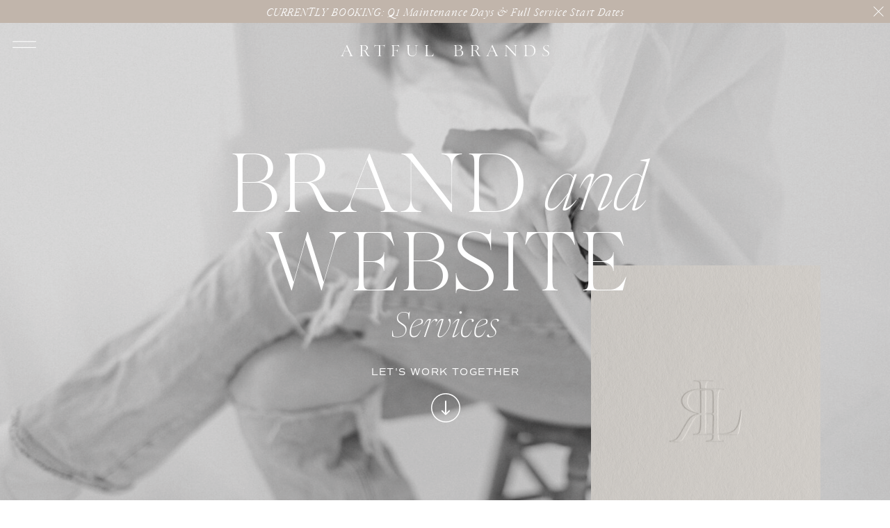

--- FILE ---
content_type: text/html;charset=UTF-8
request_url: https://artfulbrands.com/services
body_size: 25554
content:
<!DOCTYPE html>
<html class="d" lang="">
  <head>
    <meta charset="UTF-8" />
    <meta name="viewport" content="width=device-width, initial-scale=1" />
    <title>Brand and Web Design for Creatives | Artful Brands</title>
      <link rel="icon" type="image/png" href="//static.showit.co/200/p66udqH2Q7OOp-ztpamD4w/74305/absub.png" />
      <link rel="preconnect" href="https://static.showit.co" />
      <meta name="description" content="Brands that symbolize the depth of your story, talent, and client experience, with purpose & passion." />
      <link rel="canonical" href="https://artfulbrands.com/services" />
    
    <link rel="preconnect" href="https://fonts.googleapis.com">
<link rel="preconnect" href="https://fonts.gstatic.com" crossorigin>
<link href="https://fonts.googleapis.com/css?family=Raleway:regular|Montserrat:regular" rel="stylesheet" type="text/css"/>
<style>
@font-face{font-family:Made Canvas Light;src:url('//static.showit.co/file/Df2vKcADR7WBqZ28fTIqRg/shared/made_canvas_light-webfont.woff');}
@font-face{font-family:Silk Serif Extra Light;src:url('//static.showit.co/file/pxE_a2JCTnC_CNmFPuMs3A/74305/silktype_-_silkserif-extralight-webfont.woff');}
@font-face{font-family:Silk Extra Light Italic;src:url('//static.showit.co/file/KOPCoaOnT8qj2ASOMy8vwQ/74305/silkserif-extralightitalic-webfont.woff');}
@font-face{font-family:Above the Beyond;src:url('//static.showit.co/file/fGpXIgS3SrukN4Guimqz-Q/74305/my_creative_land_-_above_the_beyond_serif_italic-webfont.woff');}
@font-face{font-family:Commuter Sans Regular;src:url('//static.showit.co/file/rPeZ7ewcSIGvGMEl2ug6EQ/shared/commuterssans-regular.woff');}
@font-face{font-family:Newsreader Display Extra Light Italic;src:url('//static.showit.co/file/SyKMgl_xR2CapU3DKmHhPg/shared/newsreaderdisplay-extralightitalic.woff');}
@font-face{font-family:Newsreader Display Light;src:url('//static.showit.co/file/1I7EOSAoTAKkjYfuAkGeCg/shared/newsreaderdisplay-light.woff');}
 </style>
    <script id="init_data" type="application/json">
      {"mobile":{"w":320,"bgMediaType":"none","bgFillType":"color","bgColor":"colors-7"},"desktop":{"w":1200,"defaultTrIn":{"type":"fade"},"defaultTrOut":{"type":"fade"},"bgColor":"colors-7","bgMediaType":"none","bgFillType":"color"},"sid":"zptsk-baqxitpwltndj3pw","break":768,"assetURL":"//static.showit.co","contactFormId":"74305/183962","cfAction":"aHR0cHM6Ly9jbGllbnRzZXJ2aWNlLnNob3dpdC5jby9jb250YWN0Zm9ybQ==","sgAction":"aHR0cHM6Ly9jbGllbnRzZXJ2aWNlLnNob3dpdC5jby9zb2NpYWxncmlk","blockData":[{"slug":"dropdown","visible":"a","states":[],"d":{"h":748,"w":1200,"locking":{"side":"t"},"nature":"wH","stateTrIn":{"type":"slide","delay":2,"duration":20,"direction":"Down"},"stateTrOut":{"type":"slide","delay":2,"duration":20,"direction":"Up"},"bgFillType":"color","bgColor":"colors-1:25","bgMediaType":"none"},"m":{"h":530,"w":320,"locking":{"side":"t"},"nature":"wH","stateTrIn":{"type":"slide","delay":2,"duration":20,"direction":"Down"},"stateTrOut":{"type":"slide","delay":2,"duration":20,"direction":"Up"},"bgFillType":"color","bgColor":"colors-1:25","bgMediaType":"none"}},{"slug":"announcement-banner","visible":"a","states":[],"d":{"h":33,"w":1200,"bgFillType":"color","bgColor":"#c1b5ab","bgMediaType":"none"},"m":{"h":51,"w":320,"bgFillType":"color","bgColor":"colors-3","bgMediaType":"none"}},{"slug":"header-1","visible":"a","states":[],"d":{"h":737,"w":1200,"trIn":{"type":"slide"},"bgFillType":"color","bgColor":"colors-1:80","bgMediaType":"image","bgImage":{"key":"X0_8dofSQNCIXxyTDY1X2Q/74305/katieharms_brandingfeb_2023-23.jpg","aspect_ratio":1.50015,"title":"KatieHarms_BrandingFeb.2023-23","type":"asset"},"bgOpacity":85,"bgPos":"cm","bgScale":"cover","bgScroll":"x","tr":{"in":{"cl":"slideIn","d":"0.5","dl":"0"}}},"m":{"h":298,"w":320,"bgFillType":"color","bgColor":"colors-1:80","bgMediaType":"image","bgImage":{"key":"X0_8dofSQNCIXxyTDY1X2Q/74305/katieharms_brandingfeb_2023-23.jpg","aspect_ratio":1.50015,"title":"KatieHarms_BrandingFeb.2023-23","type":"asset"},"bgOpacity":85,"bgPos":"cm","bgScale":"cover","bgScroll":"x"}},{"slug":"mobile-menu","visible":"a","states":[],"d":{"h":62,"w":1200,"locking":{"side":"t","scrollOffset":1},"bgFillType":"color","bgColor":"colors-7","bgMediaType":"none"},"m":{"h":40,"w":320,"locking":{"side":"t","scrollOffset":1},"bgFillType":"color","bgColor":"colors-7","bgMediaType":"none"}},{"slug":"contact-banner-launch","visible":"d","states":[],"d":{"h":1,"w":1200,"bgFillType":"color","bgColor":"#000000:0","bgMediaType":"none"},"m":{"h":406,"w":320,"bgFillType":"color","bgColor":"#f0f0f0","bgMediaType":"none"}},{"slug":"our-values","visible":"a","states":[],"d":{"h":687,"w":1200,"bgFillType":"color","bgColor":"#ffffff","bgMediaType":"none"},"m":{"h":790,"w":320,"bgFillType":"color","bgColor":"#ffffff","bgMediaType":"none"},"ps":[{"trigger":"onscreen","type":"show","block":"mobile-menu"}]},{"slug":"bio","visible":"a","states":[],"d":{"h":822,"w":1200,"nature":"wH","bgFillType":"color","bgColor":"#e3dad5:30","bgMediaType":"none"},"m":{"h":1059,"w":320,"bgFillType":"color","bgColor":"#ffffff","bgMediaType":"none"}},{"slug":"maintenance-days","visible":"a","states":[],"d":{"h":864,"w":1200,"bgFillType":"color","bgColor":"#ffffff","bgMediaType":"none"},"m":{"h":1095,"w":320,"bgFillType":"color","bgColor":"#ffffff","bgMediaType":"none"}},{"slug":"bio-1","visible":"a","states":[],"d":{"h":782,"w":1200,"nature":"wH","bgFillType":"color","bgColor":"#e3dad5:30","bgMediaType":"none"},"m":{"h":1126,"w":320,"bgFillType":"color","bgColor":"#ffffff","bgMediaType":"none"},"ps":[{"trigger":"onscreen","type":"show","block":"mobile-menu"}]},{"slug":"creative-process","visible":"a","states":[],"d":{"h":788,"w":1200,"stateTrIn":{"type":"fade","duration":1},"stateTrOut":{"duration":1},"bgFillType":"color","bgColor":"#443f3d","bgMediaType":"image","bgImage":{"key":"OpQO9YrDTfqi2QL-BEySzA/74305/mwmockup.jpg","aspect_ratio":1.50038,"title":"MWmockup","type":"asset"},"bgOpacity":75,"bgPos":"cm","bgScale":"cover","bgScroll":"p"},"m":{"h":1137,"w":320,"stateTrIn":{"type":"fade","duration":1},"stateTrOut":{"duration":1},"bgFillType":"color","bgColor":"#443f3d:70","bgMediaType":"image","bgImage":{"key":"Z9X0WnkRSMiPZyMiUKtWHg/shared/magiscottprewedding_lfp012.jpg","aspect_ratio":0.74353,"title":"MagiScottPreWedding_LFP012","type":"asset"},"bgOpacity":50,"bgPos":"cm","bgScale":"cover","bgScroll":"p"},"ps":[{"trigger":"offscreen","type":"show","block":"demo-only-delete"}]},{"slug":"stacked-reviews","visible":"a","states":[{"d":{"bgFillType":"color","bgColor":"#000000:0","bgMediaType":"none"},"m":{"bgFillType":"color","bgColor":"#000000:0","bgMediaType":"none"},"slug":"view-1"},{"d":{"bgFillType":"color","bgColor":"#000000:0","bgMediaType":"none"},"m":{"bgFillType":"color","bgColor":"#000000:0","bgMediaType":"none"},"slug":"view-1-1"}],"d":{"h":486,"w":1200,"bgFillType":"color","bgColor":"colors-7","bgMediaType":"none"},"m":{"h":575,"w":320,"bgFillType":"color","bgColor":"colors-4:30","bgMediaType":"none"},"stateTrans":[{},{}]},{"slug":"what-you-need","visible":"a","states":[],"d":{"h":1001,"w":1200,"bgFillType":"color","bgColor":"#ffffff","bgMediaType":"none"},"m":{"h":1244,"w":320,"bgFillType":"color","bgColor":"#fbfaf9","bgMediaType":"none"}},{"slug":"faq","visible":"a","states":[],"d":{"h":948,"w":1200,"bgFillType":"color","bgColor":"#ffffff","bgMediaType":"none"},"m":{"h":1796,"w":320,"bgFillType":"color","bgColor":"#ffffff","bgMediaType":"none"}},{"slug":"timeline-guide","visible":"a","states":[],"d":{"h":625,"w":1200,"bgFillType":"color","bgColor":"colors-1","bgMediaType":"image","bgImage":{"key":"vczZpF19Sv68eWknc9TfoA/74305/180504_qkdesigns_gb_-47.jpg","aspect_ratio":1.49813,"title":"180504_QKDesigns_GB_-47","type":"asset"},"bgOpacity":75,"bgPos":"cm","bgScale":"cover","bgScroll":"x"},"m":{"h":328,"w":320,"bgFillType":"color","bgColor":"#443f3d","bgMediaType":"image","bgImage":{"key":"vczZpF19Sv68eWknc9TfoA/74305/180504_qkdesigns_gb_-47.jpg","aspect_ratio":1.49813,"title":"180504_QKDesigns_GB_-47","type":"asset"},"bgOpacity":80,"bgPos":"ct","bgScale":"cover","bgScroll":"p"}},{"slug":"new-canvas-4","visible":"d","states":[],"d":{"h":1,"w":1200,"bgFillType":"color","bgColor":"#000000:0","bgMediaType":"none"},"m":{"h":175,"w":320,"bgFillType":"color","bgColor":"colors-7","bgMediaType":"none"}},{"slug":"footer","visible":"a","states":[],"d":{"h":477,"w":1200,"bgFillType":"color","bgColor":"colors-4:50","bgMediaType":"none"},"m":{"h":277,"w":320,"bgFillType":"color","bgColor":"colors-4:50","bgMediaType":"none"}},{"slug":"new-canvas-11","visible":"d","states":[],"d":{"h":1,"w":1200,"bgFillType":"color","bgColor":"#000000:0","bgMediaType":"none"},"m":{"h":1,"w":320,"bgFillType":"color","bgColor":"colors-7","bgMediaType":"none"}},{"slug":"site-credit","visible":"a","states":[],"d":{"h":35,"w":1200,"locking":{"side":"st"},"bgFillType":"color","bgColor":"colors-3:50","bgMediaType":"none"},"m":{"h":73,"w":320,"locking":{},"bgFillType":"color","bgColor":"colors-3:50","bgMediaType":"none"}}],"elementData":[{"type":"simple","visible":"d","id":"dropdown_0","blockId":"dropdown","m":{"x":48,"y":81,"w":224,"h":380.09999999999997,"a":0},"d":{"x":-1,"y":0,"w":857,"h":748,"a":0,"lockH":"ls","lockV":"s"}},{"type":"graphic","visible":"d","id":"dropdown_1","blockId":"dropdown","m":{"x":48,"y":197,"w":224,"h":150,"a":0,"gs":{"s":50}},"d":{"x":296,"y":0,"w":560,"h":748,"a":0,"o":90,"gs":{"s":40},"lockH":"ls","lockV":"s"},"c":{"key":"K5wSp_rAiP5CJAit5288eA/74305/efdropdown.png","aspect_ratio":0.71425}},{"type":"simple","visible":"a","id":"dropdown_2","blockId":"dropdown","m":{"x":0,"y":0,"w":320,"h":531,"a":0,"lockV":"s"},"d":{"x":0,"y":0,"w":375,"h":748,"a":0,"lockH":"l","lockV":"s"}},{"type":"simple","visible":"a","id":"dropdown_3","blockId":"dropdown","m":{"x":0,"y":0,"w":320,"h":531,"a":0,"lockV":"s"},"d":{"x":0,"y":0,"w":375,"h":748,"a":0,"lockH":"l","lockV":"s"}},{"type":"svg","visible":"a","id":"dropdown_4","blockId":"dropdown","m":{"x":17,"y":74,"w":227,"h":54,"a":0},"d":{"x":28,"y":54,"w":308,"h":102,"a":0,"lockH":"l"},"c":{"key":"DZyeSaWcSDqAtWyc-14m4g/74305/artfulbrandsblk-08.svg","aspect_ratio":10}},{"type":"text","visible":"a","id":"dropdown_5","blockId":"dropdown","m":{"x":41,"y":266,"w":109,"h":12,"a":0},"d":{"x":60,"y":299,"w":109,"h":18,"a":0,"lockH":"l"}},{"type":"text","visible":"a","id":"dropdown_6","blockId":"dropdown","m":{"x":41,"y":384,"w":100,"h":15,"a":0},"d":{"x":60,"y":441,"w":83,"h":18,"a":0,"lockH":"l"}},{"type":"text","visible":"a","id":"dropdown_7","blockId":"dropdown","m":{"x":41,"y":304,"w":100,"h":12,"a":0},"d":{"x":60,"y":346,"w":57,"h":18,"a":0,"lockH":"l"}},{"type":"text","visible":"a","id":"dropdown_8","blockId":"dropdown","m":{"x":41,"y":226,"w":100,"h":14,"a":0},"d":{"x":60,"y":251,"w":90,"h":18,"a":0,"lockH":"l"}},{"type":"text","visible":"a","id":"dropdown_9","blockId":"dropdown","m":{"x":41,"y":343,"w":100,"h":15,"a":0},"d":{"x":60,"y":394,"w":83,"h":18,"a":0,"lockH":"l"}},{"type":"text","visible":"a","id":"dropdown_10","blockId":"dropdown","m":{"x":41,"y":185,"w":100,"h":14,"a":0},"d":{"x":60,"y":204,"w":70,"h":18,"a":0,"lockH":"l"}},{"type":"text","visible":"a","id":"dropdown_11","blockId":"dropdown","m":{"x":41,"y":145,"w":100,"h":14,"a":0},"d":{"x":60,"y":156,"w":62,"h":18,"a":0,"lockH":"l"}},{"type":"text","visible":"a","id":"dropdown_12","blockId":"dropdown","m":{"x":39,"y":427,"w":130,"h":21,"a":0},"d":{"x":60,"y":484,"w":121,"h":22,"a":0,"o":100,"lockH":"l"}},{"type":"icon","visible":"a","id":"dropdown_13","blockId":"dropdown","m":{"x":118,"y":463,"w":13,"h":13,"a":0},"d":{"x":141,"y":519,"w":13,"h":13,"a":0,"lockH":"l"}},{"type":"icon","visible":"a","id":"dropdown_14","blockId":"dropdown","m":{"x":41,"y":463,"w":13,"h":13,"a":0},"d":{"x":60,"y":518,"w":13,"h":13,"a":0,"lockH":"l"}},{"type":"icon","visible":"a","id":"dropdown_15","blockId":"dropdown","m":{"x":92,"y":463,"w":13,"h":13,"a":0},"d":{"x":114,"y":518,"w":13,"h":13,"a":0,"lockH":"l"}},{"type":"icon","visible":"a","id":"dropdown_16","blockId":"dropdown","m":{"x":67,"y":463,"w":13,"h":13,"a":0},"d":{"x":87,"y":518,"w":13,"h":13,"a":0,"lockH":"l"}},{"type":"text","visible":"d","id":"dropdown_17","blockId":"dropdown","m":{"x":36,"y":434,"w":130,"h":21,"a":0},"d":{"x":58,"y":561,"w":121,"h":20,"a":0,"lockH":"l"}},{"type":"text","visible":"d","id":"dropdown_18","blockId":"dropdown","m":{"x":35,"y":462,"w":248,"h":45,"a":0},"d":{"x":58,"y":587,"w":267,"h":45,"a":0,"o":100,"lockH":"l"}},{"type":"text","visible":"d","id":"dropdown_19","blockId":"dropdown","m":{"x":35,"y":523,"w":135,"h":16,"a":0},"d":{"x":58,"y":676,"w":135,"h":36,"a":0,"lockH":"l"}},{"type":"simple","visible":"d","id":"dropdown_20","blockId":"dropdown","m":{"x":35,"y":548,"w":103,"h":1,"a":0},"d":{"x":58,"y":696,"w":103,"h":1,"a":0,"lockH":"l"}},{"type":"icon","visible":"a","id":"dropdown_21","blockId":"dropdown","m":{"x":284,"y":11,"w":27,"h":27,"a":0,"lockV":"t"},"d":{"x":13,"y":13,"w":33,"h":33,"a":0,"lockH":"l","lockV":"t"},"pc":[{"type":"hide","block":"dropdown"}]},{"type":"text","visible":"a","id":"announcement-banner_0","blockId":"announcement-banner","m":{"x":26,"y":8,"w":268,"h":35,"a":0},"d":{"x":196,"y":4,"w":809,"h":25,"a":0,"lockV":"t"}},{"type":"icon","visible":"a","id":"announcement-banner_1","blockId":"announcement-banner","m":{"x":295,"y":3,"w":22,"h":22,"a":0},"d":{"x":1171,"y":4,"w":25,"h":25,"a":0,"lockH":"r"},"pc":[{"type":"hide","block":"announcement-banner"}]},{"type":"graphic","visible":"d","id":"header-1_0","blockId":"header-1","m":{"x":215,"y":239,"w":224,"h":149,"a":0},"d":{"x":770,"y":349,"w":330,"h":420,"a":0,"trIn":{"cl":"fadeIn","d":"0.5","dl":1},"lockH":"r"},"c":{"key":"3wA2MWLCTTmGoOk9W7IhYQ/74305/lrmockup.png","aspect_ratio":1.5}},{"type":"text","visible":"d","id":"header-1_1","blockId":"header-1","m":{"x":52,"y":235,"w":216,"h":18,"a":0},"d":{"x":459,"y":492,"w":283,"h":23,"a":0}},{"type":"text","visible":"a","id":"header-1_2","blockId":"header-1","m":{"x":22,"y":91,"w":228,"h":45,"a":0},"d":{"x":163,"y":159,"w":789,"h":155,"a":0}},{"type":"text","visible":"a","id":"header-1_3","blockId":"header-1","m":{"x":197,"y":96,"w":63,"h":32,"a":0},"d":{"x":619,"y":182,"w":271,"h":110,"a":0}},{"type":"text","visible":"a","id":"header-1_4","blockId":"header-1","m":{"x":46,"y":136,"w":228,"h":38,"a":0},"d":{"x":46,"y":278,"w":1109,"h":148,"a":0}},{"type":"icon","visible":"a","id":"header-1_5","blockId":"header-1","m":{"x":144,"y":223,"w":32,"h":32,"a":90},"d":{"x":576,"y":529,"w":50,"h":50,"a":90}},{"type":"text","visible":"a","id":"header-1_6","blockId":"header-1","m":{"x":113,"y":182,"w":95,"h":32,"a":0},"d":{"x":364,"y":409,"w":472,"h":57,"a":0}},{"type":"svg","visible":"a","id":"header-1_7","blockId":"header-1","m":{"x":32,"y":18,"w":257,"h":25,"a":0,"lockV":"t"},"d":{"x":407,"y":20,"w":387,"h":38,"a":0,"lockV":"t"},"c":{"key":"91Uy0sFjSqG9WYk8NJeOng/74305/artfulbrands-08.svg","aspect_ratio":10}},{"type":"icon","visible":"a","id":"header-1_8","blockId":"header-1","m":{"x":14,"y":13,"w":36,"h":36,"a":0,"lockV":"t"},"d":{"x":13,"y":9,"w":44,"h":44,"a":0,"lockH":"l"},"pc":[{"type":"show","block":"dropdown"}]},{"type":"graphic","visible":"d","id":"header-1_9","blockId":"header-1","m":{"x":48,"y":380,"w":224,"h":149,"a":0},"d":{"x":1028,"y":572,"w":231,"h":294,"a":0,"trIn":{"cl":"fadeIn","d":0.5,"dl":1},"lockH":"r"},"c":{"key":"bHzbOolLSJKifLhmRtvb1w/74305/anmockup4.jpg","aspect_ratio":1.50075}},{"type":"graphic","visible":"d","id":"header-1_10","blockId":"header-1","m":{"x":48,"y":380,"w":224,"h":149,"a":0},"d":{"x":1028,"y":572,"w":231,"h":294,"a":0,"trIn":{"cl":"fadeIn","d":0.5,"dl":2},"lockH":"r"},"c":{"key":"bHzbOolLSJKifLhmRtvb1w/74305/anmockup4.jpg","aspect_ratio":1.50075}},{"type":"svg","visible":"a","id":"mobile-menu_0","blockId":"mobile-menu","m":{"x":49,"y":9,"w":223,"h":22,"a":0},"d":{"x":407,"y":12,"w":387,"h":38,"a":0,"lockV":"t"},"c":{"key":"DZyeSaWcSDqAtWyc-14m4g/74305/artfulbrandsblk-08.svg","aspect_ratio":10}},{"type":"icon","visible":"a","id":"mobile-menu_1","blockId":"mobile-menu","m":{"x":7,"y":2,"w":36,"h":36,"a":0},"d":{"x":13,"y":9,"w":44,"h":44,"a":0,"lockH":"l"},"pc":[{"type":"show","block":"dropdown"}]},{"type":"simple","visible":"d","id":"mobile-menu_2","blockId":"mobile-menu","m":{"x":82,"y":274,"w":157,"h":38,"a":0},"d":{"x":1024,"y":14,"w":163,"h":35,"a":0,"lockH":"r","lockV":"t"}},{"type":"text","visible":"d","id":"mobile-menu_3","blockId":"mobile-menu","m":{"x":26,"y":284,"w":268,"h":20,"a":0},"d":{"x":1032,"y":20,"w":148,"h":15,"a":0,"lockH":"r","lockV":"t"}},{"type":"icon","visible":"a","id":"contact-banner-launch_9","blockId":"contact-banner-launch","m":{"x":277,"y":343,"w":31,"h":18,"a":0},"d":{"x":1199,"y":735,"w":30,"h":20,"a":0,"lockH":"r"}},{"type":"text","visible":"a","id":"our-values_0","blockId":"our-values","m":{"x":26,"y":425,"w":281,"h":19,"a":0},"d":{"x":637,"y":153,"w":379,"h":20,"a":0}},{"type":"text","visible":"a","id":"our-values_1","blockId":"our-values","m":{"x":26,"y":459,"w":281,"h":32,"a":0},"d":{"x":637,"y":195,"w":511,"h":47,"a":0}},{"type":"text","visible":"a","id":"our-values_2","blockId":"our-values","m":{"x":26,"y":502,"w":254,"h":154,"a":0},"d":{"x":637,"y":257,"w":529,"h":156,"a":0}},{"type":"graphic","visible":"a","id":"our-values_3","blockId":"our-values","m":{"x":26,"y":24,"w":269,"h":362,"a":0,"gs":{"s":50}},"d":{"x":219,"y":59,"w":347,"h":530,"a":0,"gs":{"s":50,"t":"cover","p":120}},"c":{"key":"gh6n4tqjThin7ziJx5goTQ/74305/c_ecrestmockup.png","aspect_ratio":1.5}},{"type":"graphic","visible":"d","id":"our-values_4","blockId":"our-values","m":{"x":55,"y":306,"w":267,"h":373,"a":0,"gs":{"s":65}},"d":{"x":-89,"y":277,"w":267,"h":373,"a":0,"gs":{"s":50}},"c":{"key":"dNQDyzf5SPqD73RwL0C-hg/74305/katieharms_brandingfeb_2023-55.jpg","aspect_ratio":0.6666}},{"type":"simple","visible":"a","id":"our-values_5","blockId":"our-values","m":{"x":25,"y":709,"w":239,"h":45,"a":0,"trIn":{"cl":"fadeIn","d":"0.5","dl":"0"}},"d":{"x":639,"y":480,"w":254,"h":55,"a":0,"trIn":{"cl":"fadeIn","d":"0.5","dl":"0"}}},{"type":"text","visible":"a","id":"our-values_6","blockId":"our-values","m":{"x":14,"y":724,"w":260,"h":18,"a":0},"d":{"x":609,"y":498,"w":313,"h":18,"a":0,"trIn":{"cl":"fadeIn","d":"0.5","dl":"0"}}},{"type":"text","visible":"a","id":"our-values_7","blockId":"our-values","m":{"x":26,"y":666,"w":250,"h":33,"a":0,"trIn":{"cl":"fadeIn","d":"0.5","dl":"0"}},"d":{"x":639,"y":437,"w":312,"h":30,"a":0}},{"type":"graphic","visible":"a","id":"bio_0","blockId":"bio","m":{"x":72,"y":78,"w":212,"h":316,"a":0},"d":{"x":774,"y":163,"w":342,"h":549,"a":0},"c":{"key":"Vdw8jWL5SoqWNvbXFowhQA/shared/pexels-anna-nekrashevich-7946623_1.jpg","aspect_ratio":0.66667}},{"type":"graphic","visible":"a","id":"bio_1","blockId":"bio","m":{"x":38,"y":40,"w":212,"h":316,"a":0},"d":{"x":701,"y":114,"w":341,"h":530,"a":0},"c":{"key":"TcpAs-avRDeJuGPh-512LQ/74305/lwportmockup.png","aspect_ratio":1}},{"type":"text","visible":"a","id":"bio_2","blockId":"bio","m":{"x":29,"y":433,"w":232,"h":19,"a":0},"d":{"x":116,"y":78,"w":492,"h":26,"a":0}},{"type":"text","visible":"a","id":"bio_3","blockId":"bio","m":{"x":29,"y":472,"w":291,"h":105,"a":0},"d":{"x":111,"y":122,"w":493,"h":162,"a":0}},{"type":"text","visible":"a","id":"bio_4","blockId":"bio","m":{"x":30,"y":583,"w":273,"h":365,"a":0},"d":{"x":111,"y":296,"w":521,"h":359,"a":0}},{"type":"simple","visible":"a","id":"bio_5","blockId":"bio","m":{"x":28,"y":969,"w":232,"h":45,"a":0,"trIn":{"cl":"fadeIn","d":"0.5","dl":"0"}},"d":{"x":112,"y":709,"w":309,"h":55,"a":0,"trIn":{"cl":"fadeIn","d":"0.5","dl":"0"}}},{"type":"text","visible":"a","id":"bio_6","blockId":"bio","m":{"x":24,"y":983,"w":240,"h":18,"a":0},"d":{"x":108,"y":727,"w":316,"h":18,"a":0,"trIn":{"cl":"fadeIn","d":"0.5","dl":"0"}}},{"type":"text","visible":"a","id":"maintenance-days_0","blockId":"maintenance-days","m":{"x":34,"y":349,"w":232,"h":19,"a":0},"d":{"x":32,"y":85,"w":355,"h":26,"a":0}},{"type":"text","visible":"a","id":"maintenance-days_1","blockId":"maintenance-days","m":{"x":34,"y":380,"w":271,"h":40,"a":0},"d":{"x":32,"y":131,"w":460,"h":43,"a":0}},{"type":"text","visible":"a","id":"maintenance-days_2","blockId":"maintenance-days","m":{"x":34,"y":464,"w":250,"h":506,"a":0},"d":{"x":32,"y":244,"w":497,"h":442,"a":0}},{"type":"text","visible":"a","id":"maintenance-days_3","blockId":"maintenance-days","m":{"x":15,"y":418,"w":251,"h":31,"a":0,"trIn":{"cl":"fadeIn","d":"0.5","dl":"0"}},"d":{"x":32,"y":181,"w":425,"h":58,"a":0,"trIn":{"cl":"fadeIn","d":"0.5","dl":"0"}}},{"type":"simple","visible":"a","id":"maintenance-days_4","blockId":"maintenance-days","m":{"x":34,"y":1020,"w":159,"h":45,"a":0,"trIn":{"cl":"fadeIn","d":"0.5","dl":"0"}},"d":{"x":34,"y":751,"w":195,"h":55,"a":0,"trIn":{"cl":"fadeIn","d":"0.5","dl":"0"}}},{"type":"text","visible":"a","id":"maintenance-days_5","blockId":"maintenance-days","m":{"x":38,"y":1034,"w":151,"h":18,"a":0},"d":{"x":32,"y":769,"w":198,"h":18,"a":0,"trIn":{"cl":"fadeIn","d":"0.5","dl":"0"}}},{"type":"text","visible":"a","id":"maintenance-days_6","blockId":"maintenance-days","m":{"x":34,"y":978,"w":250,"h":33,"a":0,"trIn":{"cl":"fadeIn","d":"0.5","dl":"0"}},"d":{"x":32,"y":700,"w":312,"h":30,"a":0}},{"type":"graphic","visible":"a","id":"maintenance-days_7","blockId":"maintenance-days","m":{"x":0,"y":0,"w":320,"h":317,"a":0},"d":{"x":594,"y":110,"w":462,"h":601,"a":0,"gs":{"s":80}},"c":{"key":"SP3LVak_TIaRgGCHveqVew/74305/llport.png","aspect_ratio":1.4}},{"type":"graphic","visible":"d","id":"maintenance-days_8","blockId":"maintenance-days","m":{"x":30,"y":658,"w":260,"h":199,"a":0},"d":{"x":1109,"y":337,"w":303,"h":423,"a":0,"gs":{"s":50}},"c":{"key":"z7q8TFVQZttOMqHBV_8fIQ/74305/sophiekayeeducation.png","aspect_ratio":0.71425}},{"type":"graphic","visible":"a","id":"bio-1_0","blockId":"bio-1","m":{"x":67,"y":87,"w":202,"h":303,"a":0,"gs":{"s":20}},"d":{"x":774,"y":163,"w":342,"h":549,"a":0,"o":95,"gs":{"s":0}},"c":{"key":"uPaauwKjRTKSQncoLm_V8A/shared/pexels-karolina-grabowska-4397898.jpg","aspect_ratio":0.66667}},{"type":"graphic","visible":"a","id":"bio-1_1","blockId":"bio-1","m":{"x":38,"y":40,"w":212,"h":316,"a":0},"d":{"x":701,"y":114,"w":341,"h":530,"a":0,"o":100,"gs":{"t":"zoom","p":100.293,"x":123.855,"y":0}},"c":{"key":"ofLH_pfNvBycKhpCLdNZrA/74305/b_and_t_homepage_10.png","aspect_ratio":0.5625}},{"type":"text","visible":"a","id":"bio-1_2","blockId":"bio-1","m":{"x":37,"y":422,"w":259,"h":21,"a":0},"d":{"x":128,"y":54,"w":475,"h":26,"a":0}},{"type":"text","visible":"a","id":"bio-1_3","blockId":"bio-1","m":{"x":37,"y":460,"w":283,"h":70,"a":0},"d":{"x":127,"y":98,"w":477,"h":101,"a":0}},{"type":"text","visible":"a","id":"bio-1_4","blockId":"bio-1","m":{"x":37,"y":538,"w":265,"h":469,"a":0},"d":{"x":128,"y":216,"w":488,"h":457,"a":0}},{"type":"simple","visible":"a","id":"bio-1_5","blockId":"bio-1","m":{"x":37,"y":1030,"w":238,"h":45,"a":0,"trIn":{"cl":"fadeIn","d":"0.5","dl":"0"}},"d":{"x":129,"y":673,"w":316,"h":55,"a":0,"trIn":{"cl":"fadeIn","d":"0.5","dl":"0"}}},{"type":"text","visible":"a","id":"bio-1_6","blockId":"bio-1","m":{"x":52,"y":1045,"w":208,"h":18,"a":0},"d":{"x":125,"y":691,"w":323,"h":18,"a":0,"trIn":{"cl":"fadeIn","d":"0.5","dl":"0"}}},{"type":"text","visible":"a","id":"creative-process_0","blockId":"creative-process","m":{"x":42,"y":61,"w":237,"h":97,"a":0,"trIn":{"cl":"fadeIn","d":"0.5","dl":"0"}},"d":{"x":221,"y":117,"w":758,"h":73,"a":0}},{"type":"text","visible":"a","id":"creative-process_1","blockId":"creative-process","m":{"x":50,"y":174,"w":221,"h":15,"a":0},"d":{"x":32,"y":212,"w":413,"h":17,"a":0}},{"type":"text","visible":"a","id":"creative-process_2","blockId":"creative-process","m":{"x":30,"y":205,"w":260,"h":120,"a":0},"d":{"x":79,"y":255,"w":319,"h":174,"a":0}},{"type":"text","visible":"a","id":"creative-process_3","blockId":"creative-process","m":{"x":30,"y":385,"w":260,"h":131,"a":0},"d":{"x":441,"y":254,"w":319,"h":185,"a":0}},{"type":"text","visible":"a","id":"creative-process_4","blockId":"creative-process","m":{"x":50,"y":560,"w":221,"h":15,"a":0},"d":{"x":774,"y":212,"w":413,"h":17,"a":0}},{"type":"text","visible":"a","id":"creative-process_5","blockId":"creative-process","m":{"x":19,"y":593,"w":282,"h":129,"a":0},"d":{"x":821,"y":247,"w":319,"h":207,"a":0}},{"type":"text","visible":"a","id":"creative-process_6","blockId":"creative-process","m":{"x":50,"y":355,"w":221,"h":15,"a":0},"d":{"x":394,"y":212,"w":413,"h":17,"a":0}},{"type":"text","visible":"a","id":"creative-process_7","blockId":"creative-process","m":{"x":50,"y":764,"w":221,"h":15,"a":0},"d":{"x":204,"y":517,"w":413,"h":17,"a":0}},{"type":"text","visible":"a","id":"creative-process_8","blockId":"creative-process","m":{"x":30,"y":793,"w":260,"h":88,"a":0},"d":{"x":251,"y":559,"w":319,"h":157,"a":0}},{"type":"text","visible":"a","id":"creative-process_9","blockId":"creative-process","m":{"x":36,"y":931,"w":248,"h":15,"a":0},"d":{"x":584,"y":517,"w":413,"h":17,"a":0}},{"type":"text","visible":"a","id":"creative-process_10","blockId":"creative-process","m":{"x":19,"y":963,"w":282,"h":112,"a":0},"d":{"x":631,"y":552,"w":319,"h":133,"a":0}},{"type":"text","visible":"a","id":"stacked-reviews_view-1_0","blockId":"stacked-reviews","m":{"x":23,"y":286,"w":274,"h":92,"a":0,"trIn":{"cl":"fadeIn","d":"0.5","dl":"0"}},"d":{"x":513,"y":99,"w":539,"h":171,"a":0,"trIn":{"cl":"fadeIn","d":"0.5","dl":"0"}}},{"type":"text","visible":"a","id":"stacked-reviews_view-1_1","blockId":"stacked-reviews","m":{"x":49,"y":388,"w":224,"h":102,"a":0},"d":{"x":513,"y":283,"w":475,"h":157,"a":0}},{"type":"graphic","visible":"a","id":"stacked-reviews_view-1_2","blockId":"stacked-reviews","m":{"x":52,"y":51,"w":218,"h":211,"a":0},"d":{"x":139,"y":98,"w":301,"h":332,"a":0,"gs":{"t":"zoom","p":192.359,"x":23.179,"y":48.714},"trIn":{"cl":"fadeIn","d":"0.5","dl":"0"}},"c":{"key":"_Me2aOXm-zXY8Pp3yhv3fQ/74305/mwdirection.png","aspect_ratio":1.39958}},{"type":"text","visible":"a","id":"stacked-reviews_view-1_3","blockId":"stacked-reviews","m":{"x":66,"y":507,"w":188,"h":17,"a":0},"d":{"x":513,"y":398,"w":221,"h":18,"a":0,"trIn":{"cl":"fadeIn","d":"0.5","dl":"0"}}},{"type":"text","visible":"a","id":"stacked-reviews_view-1-1_0","blockId":"stacked-reviews","m":{"x":55,"y":282,"w":212,"h":61,"a":0,"trIn":{"cl":"fadeIn","d":"0.5","dl":"0"}},"d":{"x":513,"y":88,"w":569,"h":131,"a":0,"trIn":{"cl":"fadeIn","d":"0.5","dl":"0"}}},{"type":"text","visible":"a","id":"stacked-reviews_view-1-1_1","blockId":"stacked-reviews","m":{"x":49,"y":384,"w":224,"h":102,"a":0},"d":{"x":513,"y":207,"w":505,"h":157,"a":0}},{"type":"graphic","visible":"a","id":"stacked-reviews_view-1-1_2","blockId":"stacked-reviews","m":{"x":52,"y":47,"w":218,"h":211,"a":0},"d":{"x":139,"y":88,"w":301,"h":332,"a":0,"trIn":{"cl":"fadeIn","d":"0.5","dl":"0"}},"c":{"key":"9Upvw8tqS9mt98CiJlVHvg/74305/j_kirk_darling_real_estate_-_individual_brand_mark_pins.png","aspect_ratio":1}},{"type":"text","visible":"a","id":"stacked-reviews_view-1-1_3","blockId":"stacked-reviews","m":{"x":67,"y":503,"w":188,"h":17,"a":0},"d":{"x":513,"y":382,"w":221,"h":18,"a":0,"trIn":{"cl":"fadeIn","d":"0.5","dl":"0"}}},{"type":"simple","visible":"d","id":"what-you-need_0","blockId":"what-you-need","m":{"x":0,"y":-1,"w":320,"h":977,"a":0},"d":{"x":50,"y":70,"w":1100,"h":883,"a":0,"lockH":"s"}},{"type":"graphic","visible":"a","id":"what-you-need_1","blockId":"what-you-need","m":{"x":31,"y":36,"w":259,"h":334,"a":0},"d":{"x":114,"y":163,"w":460,"h":678,"a":0,"gs":{"s":100}},"c":{"key":"lPDfX_uVTDWWHLYFw9x3kw/74305/katieharms_feb2022-51.jpg","aspect_ratio":0.66663}},{"type":"graphic","visible":"d","id":"what-you-need_2","blockId":"what-you-need","m":{"x":200,"y":-44,"w":131,"h":163,"a":0},"d":{"x":0,"y":669,"w":208,"h":304,"a":0,"gs":{"s":50}},"c":{"key":"KRFz4hMYWfqAwQ8an78iMg/74305/b_and_tmockup.png","aspect_ratio":0.71425}},{"type":"text","visible":"a","id":"what-you-need_3","blockId":"what-you-need","m":{"x":36,"y":408,"w":37,"h":36,"a":0},"d":{"x":430,"y":156,"w":121,"h":47,"a":0}},{"type":"text","visible":"a","id":"what-you-need_4","blockId":"what-you-need","m":{"x":17,"y":408,"w":273,"h":36,"a":0},"d":{"x":421,"y":165,"w":502,"h":57,"a":0}},{"type":"icon","visible":"a","id":"what-you-need_5","blockId":"what-you-need","m":{"x":27,"y":462,"w":19,"h":19,"a":0},"d":{"x":648,"y":252,"w":26,"h":26,"a":0}},{"type":"text","visible":"a","id":"what-you-need_6","blockId":"what-you-need","m":{"x":52,"y":463,"w":247,"h":20,"a":0},"d":{"x":678,"y":253,"w":356,"h":64,"a":0}},{"type":"icon","visible":"a","id":"what-you-need_7","blockId":"what-you-need","m":{"x":27,"y":532,"w":19,"h":19,"a":0},"d":{"x":648,"y":317,"w":26,"h":26,"a":0}},{"type":"text","visible":"a","id":"what-you-need_8","blockId":"what-you-need","m":{"x":52,"y":534,"w":243,"h":22,"a":0},"d":{"x":678,"y":319,"w":356,"h":63,"a":0}},{"type":"icon","visible":"a","id":"what-you-need_9","blockId":"what-you-need","m":{"x":26,"y":620,"w":19,"h":19,"a":0},"d":{"x":648,"y":385,"w":26,"h":26,"a":0}},{"type":"text","visible":"a","id":"what-you-need_10","blockId":"what-you-need","m":{"x":52,"y":621,"w":238,"h":40,"a":0},"d":{"x":678,"y":386,"w":379,"h":40,"a":0}},{"type":"icon","visible":"a","id":"what-you-need_11","blockId":"what-you-need","m":{"x":26,"y":687,"w":19,"h":19,"a":0},"d":{"x":648,"y":448,"w":26,"h":26,"a":0}},{"type":"text","visible":"a","id":"what-you-need_12","blockId":"what-you-need","m":{"x":52,"y":689,"w":247,"h":64,"a":0},"d":{"x":678,"y":450,"w":356,"h":42,"a":0}},{"type":"icon","visible":"a","id":"what-you-need_13","blockId":"what-you-need","m":{"x":26,"y":758,"w":19,"h":19,"a":0},"d":{"x":648,"y":514,"w":26,"h":26,"a":0}},{"type":"text","visible":"a","id":"what-you-need_14","blockId":"what-you-need","m":{"x":52,"y":759,"w":247,"h":20,"a":0},"d":{"x":678,"y":515,"w":356,"h":22,"a":0}},{"type":"icon","visible":"a","id":"what-you-need_15","blockId":"what-you-need","m":{"x":26,"y":792,"w":19,"h":19,"a":0},"d":{"x":648,"y":555,"w":26,"h":26,"a":0}},{"type":"text","visible":"a","id":"what-you-need_16","blockId":"what-you-need","m":{"x":52,"y":794,"w":247,"h":78,"a":0},"d":{"x":678,"y":557,"w":356,"h":82,"a":0}},{"type":"icon","visible":"a","id":"what-you-need_17","blockId":"what-you-need","m":{"x":26,"y":898,"w":19,"h":19,"a":0},"d":{"x":648,"y":651,"w":26,"h":26,"a":0}},{"type":"text","visible":"a","id":"what-you-need_18","blockId":"what-you-need","m":{"x":52,"y":900,"w":247,"h":50,"a":0},"d":{"x":678,"y":652,"w":356,"h":45,"a":0}},{"type":"text","visible":"a","id":"what-you-need_19","blockId":"what-you-need","m":{"x":35,"y":1065,"w":251,"h":71,"a":0,"trIn":{"cl":"fadeIn","d":"0.5","dl":"0"}},"d":{"x":632,"y":792,"w":471,"h":61,"a":0}},{"type":"simple","visible":"a","id":"what-you-need_20","blockId":"what-you-need","m":{"x":58,"y":1158,"w":205,"h":45,"a":0,"trIn":{"cl":"fadeIn","d":"0.5","dl":"0"}},"d":{"x":737,"y":871,"w":261,"h":55,"a":0,"trIn":{"cl":"fadeIn","d":"0.5","dl":"0"}}},{"type":"text","visible":"a","id":"what-you-need_21","blockId":"what-you-need","m":{"x":58,"y":1172,"w":205,"h":18,"a":0},"d":{"x":729,"y":889,"w":278,"h":18,"a":0,"trIn":{"cl":"fadeIn","d":"0.5","dl":"0"}}},{"type":"text","visible":"a","id":"what-you-need_22","blockId":"what-you-need","m":{"x":52,"y":970,"w":247,"h":68,"a":0},"d":{"x":678,"y":719,"w":356,"h":45,"a":0}},{"type":"icon","visible":"a","id":"what-you-need_23","blockId":"what-you-need","m":{"x":26,"y":968,"w":19,"h":19,"a":0},"d":{"x":648,"y":718,"w":26,"h":26,"a":0}},{"type":"graphic","visible":"a","id":"faq_0","blockId":"faq","m":{"x":46,"y":45,"w":229,"h":295,"a":0},"d":{"x":976,"y":228,"w":314,"h":618,"a":0,"trIn":{"cl":"fadeIn","d":"0.5","dl":"0"}},"c":{"key":"4numq-bPRtaZLHtEfbhGfA/74305/anmockup5.jpg","aspect_ratio":1.49775}},{"type":"text","visible":"a","id":"faq_1","blockId":"faq","m":{"x":39,"y":376,"w":240,"h":126,"a":0},"d":{"x":94,"y":104,"w":456,"h":75,"a":0}},{"type":"text","visible":"a","id":"faq_2","blockId":"faq","m":{"x":44,"y":517,"w":249,"h":31,"a":0},"d":{"x":94,"y":246,"w":371,"h":25,"a":0}},{"type":"text","visible":"a","id":"faq_3","blockId":"faq","m":{"x":44,"y":545,"w":249,"h":131,"a":0},"d":{"x":94,"y":282,"w":368,"h":141,"a":0}},{"type":"text","visible":"a","id":"faq_4","blockId":"faq","m":{"x":44,"y":699,"w":249,"h":31,"a":0},"d":{"x":94,"y":451,"w":371,"h":46,"a":0}},{"type":"text","visible":"a","id":"faq_5","blockId":"faq","m":{"x":44,"y":742,"w":249,"h":111,"a":0},"d":{"x":94,"y":503,"w":362,"h":111,"a":0}},{"type":"text","visible":"a","id":"faq_6","blockId":"faq","m":{"x":44,"y":875,"w":221,"h":31,"a":0},"d":{"x":94,"y":649,"w":398,"h":25,"a":0}},{"type":"text","visible":"a","id":"faq_7","blockId":"faq","m":{"x":44,"y":921,"w":249,"h":221,"a":0},"d":{"x":94,"y":683,"w":384,"h":207,"a":0}},{"type":"text","visible":"a","id":"faq_8","blockId":"faq","m":{"x":46,"y":1168,"w":233,"h":31,"a":0},"d":{"x":534,"y":246,"w":371,"h":45,"a":0}},{"type":"text","visible":"a","id":"faq_9","blockId":"faq","m":{"x":46,"y":1234,"w":247,"h":150,"a":0},"d":{"x":534,"y":298,"w":368,"h":176,"a":0}},{"type":"text","visible":"a","id":"faq_10","blockId":"faq","m":{"x":46,"y":1415,"w":247,"h":31,"a":0},"d":{"x":534,"y":501,"w":381,"h":25,"a":0}},{"type":"text","visible":"a","id":"faq_11","blockId":"faq","m":{"x":46,"y":1462,"w":249,"h":176,"a":0},"d":{"x":534,"y":537,"w":362,"h":180,"a":0}},{"type":"text","visible":"a","id":"faq_12","blockId":"faq","m":{"x":46,"y":1665,"w":247,"h":31,"a":0},"d":{"x":534,"y":741,"w":371,"h":25,"a":0}},{"type":"text","visible":"a","id":"faq_13","blockId":"faq","m":{"x":46,"y":1715,"w":247,"h":55,"a":0},"d":{"x":534,"y":777,"w":344,"h":69,"a":0}},{"type":"text","visible":"a","id":"timeline-guide_0","blockId":"timeline-guide","m":{"x":33,"y":53,"w":221,"h":22,"a":0},"d":{"x":138,"y":190,"w":371,"h":25,"a":0}},{"type":"text","visible":"a","id":"timeline-guide_1","blockId":"timeline-guide","m":{"x":33,"y":84,"w":264,"h":61,"a":0},"d":{"x":132,"y":227,"w":840,"h":136,"a":0}},{"type":"simple","visible":"a","id":"timeline-guide_2","blockId":"timeline-guide","m":{"x":34,"y":243,"w":144,"h":45,"a":0,"trIn":{"cl":"fadeIn","d":"0.5","dl":"0"}},"d":{"x":132,"y":447,"w":202,"h":58,"a":0,"trIn":{"cl":"fadeIn","d":"0.5","dl":"0"}}},{"type":"text","visible":"a","id":"timeline-guide_3","blockId":"timeline-guide","m":{"x":33,"y":258,"w":145,"h":18,"a":0},"d":{"x":137,"y":467,"w":193,"h":19,"a":0,"trIn":{"cl":"fadeIn","d":"0.5","dl":"0"}}},{"type":"simple","visible":"a","id":"new-canvas-4_0","blockId":"new-canvas-4","m":{"x":85,"y":20,"w":264,"h":154,"a":0,"trIn":{"cl":"fadeIn","d":"0.5","dl":"0"}},"d":{"x":876,"y":237,"w":419,"h":241,"a":0,"trIn":{"cl":"fadeIn","d":"0.5","dl":5},"lockH":"r"}},{"type":"graphic","visible":"a","id":"new-canvas-4_1","blockId":"new-canvas-4","m":{"x":26,"y":20,"w":58,"h":64,"a":0,"trIn":{"cl":"fadeIn","d":"0.5","dl":"0"}},"d":{"x":658,"y":237,"w":218,"h":241,"a":0,"trIn":{"cl":"fadeIn","d":"0.5","dl":5},"lockH":"r"},"c":{"key":"70eij-oTQ4iggK5pckmkAA/74305/mwlaunch.png","aspect_ratio":1}},{"type":"text","visible":"a","id":"new-canvas-4_2","blockId":"new-canvas-4","m":{"x":97,"y":42,"w":64,"h":22,"a":0,"trIn":{"cl":"fadeIn","d":"0.5","dl":"0"}},"d":{"x":922,"y":315,"w":241,"h":82,"a":0,"trIn":{"cl":"fadeIn","d":"0.5","dl":5},"lockH":"r"}},{"type":"text","visible":"a","id":"new-canvas-4_3","blockId":"new-canvas-4","m":{"x":97,"y":29,"w":43,"h":4,"a":0,"trIn":{"cl":"fadeIn","d":"0.5","dl":"0"}},"d":{"x":922,"y":288,"w":163,"h":16,"a":0,"trIn":{"cl":"fadeIn","d":"0.5","dl":5},"lockH":"r"}},{"type":"simple","visible":"a","id":"new-canvas-4_4","blockId":"new-canvas-4","m":{"x":97,"y":63,"w":43,"h":9,"a":0,"trIn":{"cl":"fadeIn","d":"0.5","dl":"0"}},"d":{"x":922,"y":413,"w":163,"h":35,"a":0,"trIn":{"cl":"fadeIn","d":"0.5","dl":5},"lockH":"r","lockV":"t"}},{"type":"text","visible":"a","id":"new-canvas-4_5","blockId":"new-canvas-4","m":{"x":99,"y":69,"w":39,"h":4,"a":0,"trIn":{"cl":"fadeIn","d":"0.5","dl":"0"}},"d":{"x":930,"y":419,"w":148,"h":15,"a":0,"trIn":{"cl":"fadeIn","d":"0.5","dl":5},"lockH":"r","lockV":"t"}},{"type":"icon","visible":"a","id":"new-canvas-4_6","blockId":"new-canvas-4","m":{"x":163,"y":20,"w":6,"h":6,"a":0,"trIn":{"cl":"fadeIn","d":"0.5","dl":"0"}},"d":{"x":1171,"y":243,"w":23,"h":23,"a":0,"trIn":{"cl":"fadeIn","d":"0.5","dl":5},"lockH":"r"}},{"type":"svg","visible":"a","id":"footer_0","blockId":"footer","m":{"x":48,"y":29,"w":224,"h":22,"a":0},"d":{"x":-52,"y":286,"w":445,"h":33,"a":0,"lockH":"l"},"c":{"key":"DZyeSaWcSDqAtWyc-14m4g/74305/artfulbrandsblk-08.svg","aspect_ratio":10}},{"type":"text","visible":"a","id":"footer_1","blockId":"footer","m":{"x":54,"y":58,"w":212,"h":53,"a":0},"d":{"x":38,"y":330,"w":271,"h":76,"a":0,"lockH":"l"}},{"type":"social","visible":"a","id":"footer_2","blockId":"footer","m":{"x":-38,"y":170,"w":396,"h":107,"a":0},"d":{"x":-496,"y":0,"w":2193,"h":236,"a":0,"lockH":"s"}},{"type":"icon","visible":"a","id":"footer_3","blockId":"footer","m":{"x":200,"y":132,"w":12,"h":12,"a":0,"lockV":"b"},"d":{"x":150,"y":412,"w":14,"h":14,"a":0,"lockH":"l","lockV":"b"}},{"type":"icon","visible":"a","id":"footer_4","blockId":"footer","m":{"x":169,"y":132,"w":12,"h":12,"a":0,"lockV":"b"},"d":{"x":112,"y":412,"w":14,"h":14,"a":0,"lockH":"l","lockV":"b"}},{"type":"icon","visible":"a","id":"footer_5","blockId":"footer","m":{"x":139,"y":132,"w":12,"h":12,"a":0,"lockV":"b"},"d":{"x":75,"y":412,"w":14,"h":14,"a":0,"lockH":"l","lockV":"b"}},{"type":"icon","visible":"a","id":"footer_6","blockId":"footer","m":{"x":108,"y":132,"w":12,"h":12,"a":0,"lockV":"b"},"d":{"x":37,"y":412,"w":14,"h":14,"a":0,"lockH":"l","lockV":"b"}},{"type":"simple","visible":"a","id":"new-canvas-11_0","blockId":"new-canvas-11","m":{"x":0,"y":0,"w":320,"h":199,"a":0,"trIn":{"cl":"fadeIn","d":"0.5","dl":"0"}},"d":{"x":876,"y":238,"w":419,"h":241,"a":0,"trIn":{"cl":"fadeIn","d":"0.5","dl":5},"lockH":"r"}},{"type":"simple","visible":"a","id":"new-canvas-11_1","blockId":"new-canvas-11","m":{"x":0,"y":0,"w":320,"h":199,"a":0,"trIn":{"cl":"fadeIn","d":"0.5","dl":"0"}},"d":{"x":876,"y":238,"w":419,"h":241,"a":0,"trIn":{"cl":"fadeIn","d":"0.5","dl":5},"lockH":"r"}},{"type":"graphic","visible":"d","id":"new-canvas-11_2","blockId":"new-canvas-11","m":{"x":-82,"y":1,"w":142,"h":198,"a":0,"trIn":{"cl":"fadeIn","d":"0.5","dl":"0"}},"d":{"x":658,"y":238,"w":218,"h":241,"a":0,"trIn":{"cl":"fadeIn","d":"0.5","dl":5},"lockH":"r"},"c":{"key":"70eij-oTQ4iggK5pckmkAA/74305/mwlaunch.png","aspect_ratio":1}},{"type":"text","visible":"a","id":"new-canvas-11_3","blockId":"new-canvas-11","m":{"x":45,"y":50,"w":231,"h":82,"a":0,"trIn":{"cl":"fadeIn","d":"0.5","dl":"0"}},"d":{"x":922,"y":316,"w":241,"h":82,"a":0,"trIn":{"cl":"fadeIn","d":"0.5","dl":5},"lockH":"r"}},{"type":"text","visible":"a","id":"new-canvas-11_4","blockId":"new-canvas-11","m":{"x":45,"y":24,"w":163,"h":16,"a":0,"trIn":{"cl":"fadeIn","d":"0.5","dl":"0"}},"d":{"x":922,"y":289,"w":163,"h":16,"a":0,"trIn":{"cl":"fadeIn","d":"0.5","dl":5},"lockH":"r"}},{"type":"simple","visible":"a","id":"new-canvas-11_5","blockId":"new-canvas-11","m":{"x":45,"y":142,"w":163,"h":35,"a":0,"trIn":{"cl":"fadeIn","d":"0.5","dl":"0"}},"d":{"x":922,"y":414,"w":163,"h":35,"a":0,"trIn":{"cl":"fadeIn","d":"0.5","dl":5},"lockH":"r","lockV":"t"}},{"type":"text","visible":"a","id":"new-canvas-11_6","blockId":"new-canvas-11","m":{"x":53,"y":152,"w":148,"h":15,"a":0,"trIn":{"cl":"fadeIn","d":"0.5","dl":"0"}},"d":{"x":930,"y":420,"w":148,"h":15,"a":0,"trIn":{"cl":"fadeIn","d":"0.5","dl":5},"lockH":"r","lockV":"t"}},{"type":"icon","visible":"a","id":"new-canvas-11_7","blockId":"new-canvas-11","m":{"x":284,"y":5,"w":31,"h":27,"a":0,"trIn":{"cl":"fadeIn","d":"0.5","dl":"0"}},"d":{"x":1171,"y":244,"w":23,"h":23,"a":0,"trIn":{"cl":"fadeIn","d":"0.5","dl":5},"lockH":"r"},"pc":[{"type":"hide","block":"new-canvas-11"}]},{"type":"text","visible":"a","id":"site-credit_0","blockId":"site-credit","m":{"x":24,"y":12,"w":272,"h":10,"a":0},"d":{"x":298,"y":13,"w":142,"h":9,"a":0}},{"type":"text","visible":"a","id":"site-credit_1","blockId":"site-credit","m":{"x":12,"y":32,"w":296,"h":10,"a":0},"d":{"x":456,"y":13,"w":299,"h":9,"a":0}},{"type":"text","visible":"a","id":"site-credit_2","blockId":"site-credit","m":{"x":24,"y":51,"w":272,"h":10,"a":0},"d":{"x":771,"y":13,"w":131,"h":9,"a":0}},{"type":"line","visible":"d","id":"site-credit_3","blockId":"site-credit","m":{"x":48,"y":35,"w":224,"h":3,"a":0},"d":{"x":442,"y":18,"w":12,"h":1,"a":270}},{"type":"line","visible":"d","id":"site-credit_4","blockId":"site-credit","m":{"x":48,"y":35,"w":224,"h":3,"a":0},"d":{"x":757,"y":18,"w":12,"h":1,"a":270}}]}
    </script>
    <link
      rel="stylesheet"
      type="text/css"
      href="https://cdnjs.cloudflare.com/ajax/libs/animate.css/3.4.0/animate.min.css"
    />
    <script
      id="si-jquery"
      src="https://ajax.googleapis.com/ajax/libs/jquery/3.5.1/jquery.min.js"
    ></script>
    		
		<script src="//lib.showit.co/engine/2.6.4/showit-lib.min.js"></script>
		<script src="//lib.showit.co/engine/2.6.4/showit.min.js"></script>

    <script>
      
      function initPage(){
      
      }
    </script>
    <link rel="stylesheet" type="text/css" href="//lib.showit.co/engine/2.6.4/showit.css" />
    <style id="si-page-css">
      html.m {background-color:rgba(255,255,255,1);}
html.d {background-color:rgba(255,255,255,1);}
.d .se:has(.st-primary) {border-radius:10px;box-shadow:none;opacity:1;overflow:hidden;transition-duration:0.5s;}
.d .st-primary {padding:10px 14px 10px 14px;border-width:0px;border-color:rgba(0,0,0,1);background-color:rgba(0,0,0,1);background-image:none;border-radius:inherit;transition-duration:0.5s;}
.d .st-primary span {color:rgba(255,255,255,1);font-family:'Newsreader Display Light';font-weight:400;font-style:normal;font-size:16px;text-align:center;text-transform:uppercase;letter-spacing:0.1em;line-height:1.8;transition-duration:0.5s;}
.d .se:has(.st-primary:hover), .d .se:has(.trigger-child-hovers:hover .st-primary) {}
.d .st-primary.se-button:hover, .d .trigger-child-hovers:hover .st-primary.se-button {background-color:rgba(0,0,0,1);background-image:none;transition-property:background-color,background-image;}
.d .st-primary.se-button:hover span, .d .trigger-child-hovers:hover .st-primary.se-button span {}
.m .se:has(.st-primary) {border-radius:10px;box-shadow:none;opacity:1;overflow:hidden;}
.m .st-primary {padding:10px 14px 10px 14px;border-width:0px;border-color:rgba(0,0,0,1);background-color:rgba(0,0,0,1);background-image:none;border-radius:inherit;}
.m .st-primary span {color:rgba(255,255,255,1);font-family:'Newsreader Display Light';font-weight:400;font-style:normal;font-size:12px;text-align:center;text-transform:uppercase;letter-spacing:0.1em;line-height:1.8;}
.d .se:has(.st-secondary) {border-radius:10px;box-shadow:none;opacity:1;overflow:hidden;transition-duration:0.5s;}
.d .st-secondary {padding:10px 14px 10px 14px;border-width:2px;border-color:rgba(0,0,0,1);background-color:rgba(0,0,0,0);background-image:none;border-radius:inherit;transition-duration:0.5s;}
.d .st-secondary span {color:rgba(0,0,0,1);font-family:'Newsreader Display Light';font-weight:400;font-style:normal;font-size:16px;text-align:center;text-transform:uppercase;letter-spacing:0.1em;line-height:1.8;transition-duration:0.5s;}
.d .se:has(.st-secondary:hover), .d .se:has(.trigger-child-hovers:hover .st-secondary) {}
.d .st-secondary.se-button:hover, .d .trigger-child-hovers:hover .st-secondary.se-button {border-color:rgba(0,0,0,0.7);background-color:rgba(0,0,0,0);background-image:none;transition-property:border-color,background-color,background-image;}
.d .st-secondary.se-button:hover span, .d .trigger-child-hovers:hover .st-secondary.se-button span {color:rgba(0,0,0,0.7);transition-property:color;}
.m .se:has(.st-secondary) {border-radius:10px;box-shadow:none;opacity:1;overflow:hidden;}
.m .st-secondary {padding:10px 14px 10px 14px;border-width:2px;border-color:rgba(0,0,0,1);background-color:rgba(0,0,0,0);background-image:none;border-radius:inherit;}
.m .st-secondary span {color:rgba(0,0,0,1);font-family:'Newsreader Display Light';font-weight:400;font-style:normal;font-size:12px;text-align:center;text-transform:uppercase;letter-spacing:0.1em;line-height:1.8;}
.d .st-d-title {color:rgba(0,0,0,1);line-height:1.2;letter-spacing:0em;font-size:70px;text-align:left;font-family:'Freight Big Light';font-weight:400;font-style:normal;}
.d .st-d-title.se-rc a {color:rgba(0,0,0,1);}
.d .st-d-title.se-rc a:hover {text-decoration:underline;color:rgba(0,0,0,1);opacity:0.8;}
.m .st-m-title {color:rgba(0,0,0,1);line-height:1.2;letter-spacing:0em;font-size:36px;text-align:left;font-family:'Montserrat';font-weight:400;font-style:normal;}
.m .st-m-title.se-rc a {color:rgba(0,0,0,1);}
.m .st-m-title.se-rc a:hover {text-decoration:underline;color:rgba(0,0,0,1);opacity:0.8;}
.d .st-d-heading {color:rgba(35,31,32,1);line-height:1.2;letter-spacing:0.01em;font-size:34px;text-align:center;font-family:'Big Freight Light Italic';font-weight:400;font-style:normal;}
.d .st-d-heading.se-rc a {color:rgba(35,31,32,1);}
.d .st-d-heading.se-rc a:hover {text-decoration:underline;color:rgba(35,31,32,1);opacity:0.8;}
.m .st-m-heading {color:rgba(35,31,32,1);line-height:1.2;letter-spacing:0em;font-size:18px;text-align:center;font-family:'Silk Serif Light Italic';font-weight:400;font-style:normal;}
.m .st-m-heading.se-rc a {color:rgba(35,31,32,1);}
.m .st-m-heading.se-rc a:hover {text-decoration:underline;color:rgba(35,31,32,1);opacity:0.8;}
.d .st-d-subheading {color:rgba(35,31,32,1);text-transform:uppercase;line-height:1.8;letter-spacing:0.1em;font-size:16px;text-align:center;font-family:'Newsreader Display Light';font-weight:400;font-style:normal;}
.d .st-d-subheading.se-rc a {color:rgba(35,31,32,1);}
.d .st-d-subheading.se-rc a:hover {text-decoration:underline;color:rgba(35,31,32,1);opacity:0.8;}
.m .st-m-subheading {color:rgba(35,31,32,1);text-transform:uppercase;line-height:1.8;letter-spacing:0.1em;font-size:12px;text-align:center;font-family:'Newsreader Display Light';font-weight:400;font-style:normal;}
.m .st-m-subheading.se-rc a {color:rgba(35,31,32,1);}
.m .st-m-subheading.se-rc a:hover {text-decoration:underline;color:rgba(35,31,32,1);opacity:0.8;}
.d .st-d-paragraph {color:rgba(35,31,32,1);line-height:1.9;letter-spacing:0em;font-size:14px;text-align:justify;font-family:'Libre Baskerville';font-weight:400;font-style:normal;}
.d .st-d-paragraph.se-rc a {color:rgba(35,31,32,1);}
.d .st-d-paragraph.se-rc a:hover {text-decoration:underline;color:rgba(35,31,32,1);opacity:0.8;}
.m .st-m-paragraph {color:rgba(35,31,32,1);line-height:1.8;letter-spacing:0em;font-size:16px;text-align:justify;font-family:'Lato';font-weight:300;font-style:normal;}
.m .st-m-paragraph.se-rc a {color:rgba(35,31,32,1);}
.m .st-m-paragraph.se-rc a:hover {text-decoration:underline;color:rgba(35,31,32,1);opacity:0.8;}
.sib-dropdown {z-index:200;}
.m .sib-dropdown {height:530px;display:none;}
.d .sib-dropdown {height:748px;display:none;}
.m .sib-dropdown .ss-bg {background-color:rgba(35,31,32,0.25);}
.d .sib-dropdown .ss-bg {background-color:rgba(35,31,32,0.25);}
.m .sib-dropdown.sb-nm-wH .sc {height:530px;}
.d .sib-dropdown.sb-nd-wH .sc {height:748px;}
.d .sie-dropdown_0 {left:-1px;top:0px;width:857px;height:748px;}
.m .sie-dropdown_0 {left:48px;top:81px;width:224px;height:380.09999999999997px;display:none;}
.d .sie-dropdown_0 .se-simple:hover {}
.m .sie-dropdown_0 .se-simple:hover {}
.d .sie-dropdown_0 .se-simple {background-color:rgba(35,31,32,1);}
.m .sie-dropdown_0 .se-simple {background-color:rgba(35,31,32,1);}
.d .sie-dropdown_1 {left:296px;top:0px;width:560px;height:748px;opacity:0.9;}
.m .sie-dropdown_1 {left:48px;top:197px;width:224px;height:150px;opacity:0.9;display:none;}
.d .sie-dropdown_1 .se-img {background-repeat:no-repeat;background-size:cover;background-position:40% 40%;border-radius:inherit;}
.m .sie-dropdown_1 .se-img {background-repeat:no-repeat;background-size:cover;background-position:50% 50%;border-radius:inherit;}
.d .sie-dropdown_2 {left:0px;top:0px;width:375px;height:748px;}
.m .sie-dropdown_2 {left:0px;top:0px;width:320px;height:531px;}
.d .sie-dropdown_2 .se-simple:hover {}
.m .sie-dropdown_2 .se-simple:hover {}
.d .sie-dropdown_2 .se-simple {background-color:rgba(255,255,255,1);}
.m .sie-dropdown_2 .se-simple {background-color:rgba(255,255,255,1);}
.d .sie-dropdown_3 {left:0px;top:0px;width:375px;height:748px;}
.m .sie-dropdown_3 {left:0px;top:0px;width:320px;height:531px;}
.d .sie-dropdown_3 .se-simple:hover {}
.m .sie-dropdown_3 .se-simple:hover {}
.d .sie-dropdown_3 .se-simple {background-color:rgba(227,218,213,0.5);}
.m .sie-dropdown_3 .se-simple {background-color:rgba(227,218,213,0.5);}
.d .sie-dropdown_4 {left:28px;top:54px;width:308px;height:102px;}
.m .sie-dropdown_4 {left:17px;top:74px;width:227px;height:54px;}
.d .sie-dropdown_4 .se-img {background-repeat:no-repeat;background-position:50%;background-size:contain;border-radius:inherit;}
.m .sie-dropdown_4 .se-img {background-repeat:no-repeat;background-position:50%;background-size:contain;border-radius:inherit;}
.d .sie-dropdown_5 {left:60px;top:299px;width:109px;height:18px;}
.m .sie-dropdown_5 {left:41px;top:266px;width:109px;height:12px;}
.d .sie-dropdown_5-text {color:rgba(35,31,32,1);text-transform:uppercase;letter-spacing:0.3em;font-size:11px;text-align:left;font-family:'Made Canvas Light';font-weight:400;font-style:normal;}
.m .sie-dropdown_5-text {color:rgba(35,31,32,1);text-transform:uppercase;line-height:1.6;letter-spacing:0.3em;font-size:11px;text-align:left;font-family:'Made Canvas Light';font-weight:400;font-style:normal;}
.d .sie-dropdown_6 {left:60px;top:441px;width:83px;height:18px;}
.m .sie-dropdown_6 {left:41px;top:384px;width:100px;height:15px;}
.d .sie-dropdown_6-text {color:rgba(35,31,32,1);text-transform:uppercase;letter-spacing:0.3em;font-size:11px;text-align:left;font-family:'Made Canvas Light';font-weight:400;font-style:normal;}
.m .sie-dropdown_6-text {color:rgba(35,31,32,1);text-transform:uppercase;line-height:1.6;letter-spacing:0.3em;font-size:11px;text-align:left;font-family:'Made Canvas Light';font-weight:400;font-style:normal;}
.d .sie-dropdown_7 {left:60px;top:346px;width:57px;height:18px;}
.m .sie-dropdown_7 {left:41px;top:304px;width:100px;height:12px;}
.d .sie-dropdown_7-text {color:rgba(35,31,32,1);text-transform:uppercase;letter-spacing:0.3em;font-size:11px;text-align:left;font-family:'Made Canvas Light';font-weight:400;font-style:normal;}
.m .sie-dropdown_7-text {color:rgba(35,31,32,1);text-transform:uppercase;line-height:1.6;letter-spacing:0.3em;font-size:11px;text-align:left;font-family:'Made Canvas Light';font-weight:400;font-style:normal;}
.d .sie-dropdown_8 {left:60px;top:251px;width:90px;height:18px;}
.m .sie-dropdown_8 {left:41px;top:226px;width:100px;height:14px;}
.d .sie-dropdown_8-text {color:rgba(35,31,32,1);text-transform:uppercase;letter-spacing:0.3em;font-size:11px;text-align:left;font-family:'Made Canvas Light';font-weight:400;font-style:normal;}
.m .sie-dropdown_8-text {color:rgba(35,31,32,1);text-transform:uppercase;line-height:1.6;letter-spacing:0.3em;font-size:11px;text-align:left;font-family:'Made Canvas Light';font-weight:400;font-style:normal;}
.d .sie-dropdown_9 {left:60px;top:394px;width:83px;height:18px;}
.m .sie-dropdown_9 {left:41px;top:343px;width:100px;height:15px;}
.d .sie-dropdown_9-text {color:rgba(35,31,32,1);text-transform:uppercase;letter-spacing:0.3em;font-size:11px;text-align:left;font-family:'Made Canvas Light';font-weight:400;font-style:normal;}
.m .sie-dropdown_9-text {color:rgba(35,31,32,1);text-transform:uppercase;line-height:1.6;letter-spacing:0.3em;font-size:11px;text-align:left;font-family:'Made Canvas Light';font-weight:400;font-style:normal;}
.d .sie-dropdown_10 {left:60px;top:204px;width:70px;height:18px;}
.m .sie-dropdown_10 {left:41px;top:185px;width:100px;height:14px;}
.d .sie-dropdown_10-text {color:rgba(35,31,32,1);text-transform:uppercase;letter-spacing:0.3em;font-size:11px;text-align:left;font-family:'Made Canvas Light';font-weight:400;font-style:normal;}
.m .sie-dropdown_10-text {color:rgba(35,31,32,1);text-transform:uppercase;line-height:1.6;letter-spacing:0.3em;font-size:11px;text-align:left;font-family:'Made Canvas Light';font-weight:400;font-style:normal;}
.d .sie-dropdown_11 {left:60px;top:156px;width:62px;height:18px;}
.m .sie-dropdown_11 {left:41px;top:145px;width:100px;height:14px;}
.d .sie-dropdown_11-text {color:rgba(35,31,32,1);text-transform:uppercase;letter-spacing:0.3em;font-size:11px;text-align:left;font-family:'Made Canvas Light';font-weight:400;font-style:normal;}
.m .sie-dropdown_11-text {color:rgba(35,31,32,1);text-transform:uppercase;line-height:1.6;letter-spacing:0.3em;font-size:11px;text-align:left;font-family:'Silk Serif Extra Light';font-weight:400;font-style:normal;}
.d .sie-dropdown_12 {left:60px;top:484px;width:121px;height:22px;opacity:1;}
.m .sie-dropdown_12 {left:39px;top:427px;width:130px;height:21px;opacity:1;}
.d .sie-dropdown_12-text {color:rgba(35,31,32,1);text-transform:none;line-height:1.8;letter-spacing:0.03em;font-size:14px;text-align:left;font-family:'Silk Extra Light Italic';font-weight:400;font-style:normal;}
.m .sie-dropdown_12-text {color:rgba(35,31,32,1);text-transform:none;line-height:1.8;letter-spacing:0.03em;font-size:14px;text-align:left;font-family:'Silk Extra Light Italic';font-weight:400;font-style:normal;}
.d .sie-dropdown_13 {left:141px;top:519px;width:13px;height:13px;}
.m .sie-dropdown_13 {left:118px;top:463px;width:13px;height:13px;}
.d .sie-dropdown_13 svg {fill:rgba(193,181,171,1);}
.m .sie-dropdown_13 svg {fill:rgba(193,181,171,1);}
.d .sie-dropdown_14 {left:60px;top:518px;width:13px;height:13px;}
.m .sie-dropdown_14 {left:41px;top:463px;width:13px;height:13px;}
.d .sie-dropdown_14 svg {fill:rgba(193,181,171,1);}
.m .sie-dropdown_14 svg {fill:rgba(193,181,171,1);}
.d .sie-dropdown_15 {left:114px;top:518px;width:13px;height:13px;}
.m .sie-dropdown_15 {left:92px;top:463px;width:13px;height:13px;}
.d .sie-dropdown_15 svg {fill:rgba(193,181,171,1);}
.m .sie-dropdown_15 svg {fill:rgba(193,181,171,1);}
.d .sie-dropdown_16 {left:87px;top:518px;width:13px;height:13px;}
.m .sie-dropdown_16 {left:67px;top:463px;width:13px;height:13px;}
.d .sie-dropdown_16 svg {fill:rgba(193,181,171,1);}
.m .sie-dropdown_16 svg {fill:rgba(193,181,171,1);}
.d .sie-dropdown_17 {left:58px;top:561px;width:121px;height:20px;}
.m .sie-dropdown_17 {left:36px;top:434px;width:130px;height:21px;display:none;}
.d .sie-dropdown_17-text {color:rgba(35,31,32,1);text-transform:uppercase;letter-spacing:0.3em;font-size:11px;text-align:left;font-family:'Made Canvas Light';font-weight:400;font-style:normal;}
.m .sie-dropdown_17-text {color:rgba(35,31,32,1);text-transform:uppercase;line-height:1.4;letter-spacing:0.3em;font-size:11px;text-align:left;font-family:'Made Canvas Light';font-weight:400;font-style:normal;}
.d .sie-dropdown_18 {left:58px;top:587px;width:267px;height:45px;opacity:1;}
.m .sie-dropdown_18 {left:35px;top:462px;width:248px;height:45px;opacity:1;display:none;}
.d .sie-dropdown_18-text {color:rgba(35,31,32,1);text-transform:none;line-height:1.8;letter-spacing:0em;font-size:14px;text-align:left;font-family:'Silk Extra Light Italic';font-weight:400;font-style:normal;}
.m .sie-dropdown_18-text {color:rgba(35,31,32,1);text-transform:none;line-height:1.8;letter-spacing:0em;font-size:13px;text-align:left;font-family:'Silk Extra Light Italic';font-weight:400;font-style:normal;}
.d .sie-dropdown_19 {left:58px;top:676px;width:135px;height:36px;}
.m .sie-dropdown_19 {left:35px;top:523px;width:135px;height:16px;display:none;}
.d .sie-dropdown_19-text {color:rgba(35,31,32,1);text-transform:uppercase;letter-spacing:0.3em;font-size:10px;text-align:left;font-family:'Made Canvas Light';font-weight:400;font-style:normal;}
.m .sie-dropdown_19-text {color:rgba(35,31,32,1);text-transform:uppercase;line-height:1.6;letter-spacing:0.3em;font-size:10px;text-align:left;font-family:'Made Canvas Light';font-weight:400;font-style:normal;}
.d .sie-dropdown_20 {left:58px;top:696px;width:103px;height:1px;}
.m .sie-dropdown_20 {left:35px;top:548px;width:103px;height:1px;display:none;}
.d .sie-dropdown_20 .se-simple:hover {}
.m .sie-dropdown_20 .se-simple:hover {}
.d .sie-dropdown_20 .se-simple {background-color:rgba(0,0,0,1);}
.m .sie-dropdown_20 .se-simple {background-color:rgba(0,0,0,1);}
.d .sie-dropdown_21 {left:13px;top:13px;width:33px;height:33px;}
.m .sie-dropdown_21 {left:284px;top:11px;width:27px;height:27px;}
.d .sie-dropdown_21 svg {fill:rgba(0,0,0,0.8);}
.m .sie-dropdown_21 svg {fill:rgba(0,0,0,0.8);}
.sib-announcement-banner {z-index:100;}
.m .sib-announcement-banner {height:51px;}
.d .sib-announcement-banner {height:33px;}
.m .sib-announcement-banner .ss-bg {background-color:rgba(193,181,171,1);}
.d .sib-announcement-banner .ss-bg {background-color:rgba(193,181,171,1);}
.d .sie-announcement-banner_0 {left:196px;top:4px;width:809px;height:25px;}
.m .sie-announcement-banner_0 {left:26px;top:8px;width:268px;height:35px;}
.d .sie-announcement-banner_0-text {color:rgba(255,255,255,1);text-transform:none;letter-spacing:0.05em;font-size:16px;font-family:'Above the Beyond';font-weight:400;font-style:normal;}
.m .sie-announcement-banner_0-text {color:rgba(255,255,255,1);text-transform:none;line-height:1.3;letter-spacing:0.05em;font-size:14px;font-family:'Above the Beyond';font-weight:400;font-style:normal;}
.d .sie-announcement-banner_1 {left:1171px;top:4px;width:25px;height:25px;}
.m .sie-announcement-banner_1 {left:295px;top:3px;width:22px;height:22px;}
.d .sie-announcement-banner_1 svg {fill:rgba(255,255,255,1);}
.m .sie-announcement-banner_1 svg {fill:rgba(255,255,255,1);}
.sib-header-1 {z-index:100;}
.m .sib-header-1 {height:298px;}
.d .sib-header-1 {height:737px;}
.m .sib-header-1 .ss-bg {background-color:rgba(35,31,32,0.8);}
.d .sib-header-1 .ss-bg {background-color:rgba(35,31,32,0.8);}
.d .sie-header-1_0 {left:770px;top:349px;width:330px;height:420px;}
.m .sie-header-1_0 {left:215px;top:239px;width:224px;height:149px;display:none;}
.d .sie-header-1_0 .se-img {background-repeat:no-repeat;background-size:cover;background-position:50% 50%;border-radius:inherit;}
.m .sie-header-1_0 .se-img {background-repeat:no-repeat;background-size:cover;background-position:50% 50%;border-radius:inherit;}
.d .sie-header-1_1 {left:459px;top:492px;width:283px;height:23px;}
.m .sie-header-1_1 {left:52px;top:235px;width:216px;height:18px;display:none;}
.d .sie-header-1_1-text {color:rgba(255,255,255,1);text-transform:uppercase;line-height:1.5;letter-spacing:0.1em;font-size:14px;text-align:center;font-family:'Commuter Sans Regular';font-weight:400;font-style:normal;}
.m .sie-header-1_1-text {color:rgba(255,255,255,1);text-transform:uppercase;line-height:1.6;letter-spacing:0.1em;font-size:12px;text-align:center;font-family:'Commuter Sans Regular';font-weight:400;font-style:normal;}
.d .sie-header-1_2 {left:163px;top:159px;width:789px;height:155px;}
.m .sie-header-1_2 {left:22px;top:91px;width:228px;height:45px;}
.d .sie-header-1_2-text {color:rgba(255,255,255,1);text-transform:uppercase;line-height:1.4;letter-spacing:0em;font-size:120px;text-align:left;font-family:'Made Canvas Light';font-weight:400;font-style:normal;}
.m .sie-header-1_2-text {color:rgba(255,255,255,1);text-transform:uppercase;line-height:1.2;letter-spacing:0em;font-size:40px;text-align:left;font-family:'Made Canvas Light';font-weight:400;font-style:normal;}
.d .sie-header-1_3 {left:619px;top:182px;width:271px;height:110px;}
.m .sie-header-1_3 {left:197px;top:96px;width:63px;height:32px;}
.d .sie-header-1_3-text {color:rgba(255,255,255,1);text-transform:none;line-height:1.2;letter-spacing:0em;font-size:100px;text-align:right;font-family:'Newsreader Display Extra Light Italic';font-weight:400;font-style:normal;}
.m .sie-header-1_3-text {color:rgba(255,255,255,1);text-transform:none;line-height:1.2;letter-spacing:0em;font-size:30px;text-align:right;font-family:'Newsreader Display Extra Light Italic';font-weight:400;font-style:normal;}
.d .sie-header-1_4 {left:46px;top:278px;width:1109px;height:148px;}
.m .sie-header-1_4 {left:46px;top:136px;width:228px;height:38px;}
.d .sie-header-1_4-text {color:rgba(255,255,255,1);text-transform:uppercase;line-height:1.3;letter-spacing:0em;font-size:120px;text-align:center;font-family:'Made Canvas Light';font-weight:400;font-style:normal;}
.m .sie-header-1_4-text {color:rgba(255,255,255,1);text-transform:uppercase;line-height:1.2;letter-spacing:0em;font-size:40px;text-align:center;font-family:'Made Canvas Light';font-weight:400;font-style:normal;}
.d .sie-header-1_5 {left:576px;top:529px;width:50px;height:50px;}
.m .sie-header-1_5 {left:144px;top:223px;width:32px;height:32px;}
.d .sie-header-1_5 svg {fill:rgba(255,255,255,1);}
.m .sie-header-1_5 svg {fill:rgba(255,255,255,1);}
.d .sie-header-1_6 {left:364px;top:409px;width:472px;height:57px;}
.m .sie-header-1_6 {left:113px;top:182px;width:95px;height:32px;}
.d .sie-header-1_6-text {color:rgba(255,255,255,1);text-transform:none;line-height:1.2;letter-spacing:0em;font-size:50px;text-align:center;font-family:'Newsreader Display Extra Light Italic';font-weight:400;font-style:normal;}
.m .sie-header-1_6-text {color:rgba(255,255,255,1);text-transform:none;line-height:1.2;letter-spacing:0em;font-size:28px;text-align:center;font-family:'Newsreader Display Extra Light Italic';font-weight:400;font-style:normal;}
.d .sie-header-1_7 {left:407px;top:20px;width:387px;height:38px;}
.m .sie-header-1_7 {left:32px;top:18px;width:257px;height:25px;}
.d .sie-header-1_7 .se-img {background-repeat:no-repeat;background-position:50%;background-size:contain;border-radius:inherit;}
.m .sie-header-1_7 .se-img {background-repeat:no-repeat;background-position:50%;background-size:contain;border-radius:inherit;}
.d .sie-header-1_8 {left:13px;top:9px;width:44px;height:44px;}
.m .sie-header-1_8 {left:14px;top:13px;width:36px;height:36px;}
.d .sie-header-1_8 svg {fill:rgba(255,255,255,1);}
.m .sie-header-1_8 svg {fill:rgba(255,255,255,1);}
.d .sie-header-1_9 {left:1028px;top:572px;width:231px;height:294px;}
.m .sie-header-1_9 {left:48px;top:380px;width:224px;height:149px;display:none;}
.d .sie-header-1_9 .se-img {background-repeat:no-repeat;background-size:cover;background-position:50% 50%;border-radius:inherit;}
.m .sie-header-1_9 .se-img {background-repeat:no-repeat;background-size:cover;background-position:50% 50%;border-radius:inherit;}
.d .sie-header-1_10 {left:1028px;top:572px;width:231px;height:294px;}
.m .sie-header-1_10 {left:48px;top:380px;width:224px;height:149px;display:none;}
.d .sie-header-1_10 .se-img {background-repeat:no-repeat;background-size:cover;background-position:50% 50%;border-radius:inherit;}
.m .sie-header-1_10 .se-img {background-repeat:no-repeat;background-size:cover;background-position:50% 50%;border-radius:inherit;}
.sib-mobile-menu {z-index:99;}
.m .sib-mobile-menu {height:40px;display:none;}
.d .sib-mobile-menu {height:62px;display:none;}
.m .sib-mobile-menu .ss-bg {background-color:rgba(255,255,255,1);}
.d .sib-mobile-menu .ss-bg {background-color:rgba(255,255,255,1);}
.d .sie-mobile-menu_0 {left:407px;top:12px;width:387px;height:38px;}
.m .sie-mobile-menu_0 {left:49px;top:9px;width:223px;height:22px;}
.d .sie-mobile-menu_0 .se-img {background-repeat:no-repeat;background-position:50%;background-size:contain;border-radius:inherit;}
.m .sie-mobile-menu_0 .se-img {background-repeat:no-repeat;background-position:50%;background-size:contain;border-radius:inherit;}
.d .sie-mobile-menu_1 {left:13px;top:9px;width:44px;height:44px;}
.m .sie-mobile-menu_1 {left:7px;top:2px;width:36px;height:36px;}
.d .sie-mobile-menu_1 svg {fill:rgba(0,0,0,1);}
.m .sie-mobile-menu_1 svg {fill:rgba(0,0,0,1);}
.d .sie-mobile-menu_2 {left:1024px;top:14px;width:163px;height:35px;}
.m .sie-mobile-menu_2 {left:82px;top:274px;width:157px;height:38px;display:none;}
.d .sie-mobile-menu_2 .se-simple:hover {}
.m .sie-mobile-menu_2 .se-simple:hover {}
.d .sie-mobile-menu_2 .se-simple {background-color:rgba(227,218,213,1);}
.m .sie-mobile-menu_2 .se-simple {background-color:rgba(193,181,171,1);}
.d .sie-mobile-menu_3 {left:1032px;top:20px;width:148px;height:15px;}
.m .sie-mobile-menu_3 {left:26px;top:284px;width:268px;height:20px;display:none;}
.d .sie-mobile-menu_3-text {color:rgba(35,31,32,1);text-transform:none;letter-spacing:0.05em;font-size:14px;font-family:'Above the Beyond';font-weight:400;font-style:normal;}
.m .sie-mobile-menu_3-text {color:rgba(255,255,255,1);text-transform:none;line-height:1.3;letter-spacing:0.07em;font-size:14px;font-family:'Above the Beyond';font-weight:400;font-style:normal;}
.sib-contact-banner-launch {z-index:5;}
.m .sib-contact-banner-launch {height:406px;display:none;}
.d .sib-contact-banner-launch {height:1px;}
.m .sib-contact-banner-launch .ss-bg {background-color:rgba(240,240,240,1);}
.d .sib-contact-banner-launch .ss-bg {background-color:rgba(0,0,0,0);}
.d .sie-contact-banner-launch_9 {left:1199px;top:735px;width:30px;height:20px;}
.m .sie-contact-banner-launch_9 {left:277px;top:343px;width:31px;height:18px;}
.d .sie-contact-banner-launch_9 svg {fill:rgba(35,31,32,1);}
.m .sie-contact-banner-launch_9 svg {fill:rgba(255,255,255,1);}
.m .sib-our-values {height:790px;}
.d .sib-our-values {height:687px;}
.m .sib-our-values .ss-bg {background-color:rgba(255,255,255,1);}
.d .sib-our-values .ss-bg {background-color:rgba(255,255,255,1);}
.d .sie-our-values_0 {left:637px;top:153px;width:379px;height:20px;}
.m .sie-our-values_0 {left:26px;top:425px;width:281px;height:19px;}
.d .sie-our-values_0-text {color:rgba(68,63,61,1);text-transform:uppercase;line-height:1.5;letter-spacing:0.1em;font-size:14px;text-align:left;font-family:'Commuter Sans Regular';font-weight:400;font-style:normal;}
.m .sie-our-values_0-text {color:rgba(68,63,61,1);text-transform:uppercase;line-height:1.6;letter-spacing:0.1em;font-size:11px;text-align:left;font-family:'Commuter Sans Regular';font-weight:400;font-style:normal;}
.d .sie-our-values_1 {left:637px;top:195px;width:511px;height:47px;}
.m .sie-our-values_1 {left:26px;top:459px;width:281px;height:32px;}
.d .sie-our-values_1-text {color:rgba(68,63,61,1);text-transform:uppercase;line-height:1.2;letter-spacing:0em;font-size:45px;text-align:left;font-family:'Made Canvas Light';font-weight:400;font-style:normal;}
.m .sie-our-values_1-text {color:rgba(68,63,61,1);text-transform:uppercase;line-height:1.2;letter-spacing:0em;font-size:28px;text-align:left;font-family:'Made Canvas Light';font-weight:400;font-style:normal;}
.d .sie-our-values_2 {left:637px;top:257px;width:529px;height:156px;}
.m .sie-our-values_2 {left:26px;top:502px;width:254px;height:154px;}
.d .sie-our-values_2-text {color:rgba(68,63,61,1);text-transform:none;line-height:2.1;letter-spacing:0.05em;font-size:15px;text-align:left;font-family:'Raleway';font-weight:400;font-style:normal;}
.m .sie-our-values_2-text {color:rgba(68,63,61,1);text-transform:none;line-height:1.8;letter-spacing:0.05em;font-size:12px;text-align:left;font-family:'Raleway';font-weight:400;font-style:normal;}
.d .sie-our-values_3 {left:219px;top:59px;width:347px;height:530px;}
.m .sie-our-values_3 {left:26px;top:24px;width:269px;height:362px;}
.d .sie-our-values_3 .se-img {background-repeat:no-repeat;background-size:cover;background-position:50% 50%;border-radius:inherit;}
.m .sie-our-values_3 .se-img {background-repeat:no-repeat;background-size:cover;background-position:50% 50%;border-radius:inherit;}
.d .sie-our-values_4 {left:-89px;top:277px;width:267px;height:373px;}
.m .sie-our-values_4 {left:55px;top:306px;width:267px;height:373px;display:none;}
.d .sie-our-values_4 .se-img {background-repeat:no-repeat;background-size:cover;background-position:50% 50%;border-radius:inherit;}
.m .sie-our-values_4 .se-img {background-repeat:no-repeat;background-size:cover;background-position:65% 65%;border-radius:inherit;}
.d .sie-our-values_5 {left:639px;top:480px;width:254px;height:55px;}
.m .sie-our-values_5 {left:25px;top:709px;width:239px;height:45px;}
.d .sie-our-values_5 .se-simple:hover {}
.m .sie-our-values_5 .se-simple:hover {}
.d .sie-our-values_5 .se-simple {border-color:rgba(68,63,61,0.2);border-width:0px;background-color:rgba(227,218,213,1);border-style:solid;border-radius:inherit;}
.m .sie-our-values_5 .se-simple {border-color:rgba(68,63,61,0.2);background-color:rgba(227,218,213,1);}
.d .sie-our-values_6 {left:609px;top:498px;width:313px;height:18px;}
.m .sie-our-values_6 {left:14px;top:724px;width:260px;height:18px;}
.d .sie-our-values_6-text {color:rgba(68,63,61,1);text-transform:uppercase;line-height:1.5;letter-spacing:0.1em;font-size:12px;text-align:center;font-family:'Commuter Sans Regular';font-weight:400;font-style:normal;}
.m .sie-our-values_6-text {color:rgba(68,63,61,1);text-transform:uppercase;line-height:1.6;letter-spacing:0.1em;font-size:10px;text-align:center;font-family:'Commuter Sans Regular';font-weight:400;font-style:normal;}
.d .sie-our-values_7 {left:639px;top:437px;width:312px;height:30px;}
.m .sie-our-values_7 {left:26px;top:666px;width:250px;height:33px;}
.d .sie-our-values_7-text {color:rgba(68,63,61,1);text-transform:uppercase;line-height:1.5;letter-spacing:0.1em;font-size:14px;text-align:left;font-family:'Commuter Sans Regular';font-weight:400;font-style:normal;}
.m .sie-our-values_7-text {color:rgba(68,63,61,1);text-transform:none;line-height:1.5;letter-spacing:0.025em;font-size:17px;text-align:left;font-family:'Newsreader Display Light';font-weight:400;font-style:normal;}
.m .sib-bio {height:1059px;}
.d .sib-bio {height:822px;}
.m .sib-bio .ss-bg {background-color:rgba(255,255,255,1);}
.d .sib-bio .ss-bg {background-color:rgba(227,218,213,0.3);}
.d .sib-bio.sb-nd-wH .sc {height:822px;}
.d .sie-bio_0 {left:774px;top:163px;width:342px;height:549px;}
.m .sie-bio_0 {left:72px;top:78px;width:212px;height:316px;}
.d .sie-bio_0 .se-img {background-repeat:no-repeat;background-size:cover;background-position:50% 50%;border-radius:inherit;}
.m .sie-bio_0 .se-img {background-repeat:no-repeat;background-size:cover;background-position:50% 50%;border-radius:inherit;}
.d .sie-bio_1 {left:701px;top:114px;width:341px;height:530px;}
.m .sie-bio_1 {left:38px;top:40px;width:212px;height:316px;}
.d .sie-bio_1 .se-img {background-repeat:no-repeat;background-size:cover;background-position:50% 50%;border-radius:inherit;}
.m .sie-bio_1 .se-img {background-repeat:no-repeat;background-size:cover;background-position:50% 50%;border-radius:inherit;}
.d .sie-bio_2 {left:116px;top:78px;width:492px;height:26px;}
.m .sie-bio_2 {left:29px;top:433px;width:232px;height:19px;}
.d .sie-bio_2-text {color:rgba(68,63,61,1);text-transform:uppercase;line-height:1.5;letter-spacing:0.1em;font-size:14px;text-align:left;font-family:'Commuter Sans Regular';font-weight:400;font-style:normal;}
.m .sie-bio_2-text {color:rgba(68,63,61,1);text-transform:uppercase;line-height:1.6;letter-spacing:0.1em;font-size:11px;text-align:left;font-family:'Commuter Sans Regular';font-weight:400;font-style:normal;}
.d .sie-bio_3 {left:111px;top:122px;width:493px;height:162px;}
.m .sie-bio_3 {left:29px;top:472px;width:291px;height:105px;}
.d .sie-bio_3-text {color:rgba(68,63,61,1);text-transform:uppercase;line-height:1.2;letter-spacing:0em;font-size:45px;text-align:left;font-family:'Made Canvas Light';font-weight:400;font-style:normal;}
.m .sie-bio_3-text {color:rgba(68,63,61,1);text-transform:uppercase;line-height:1.2;letter-spacing:0em;font-size:28px;text-align:left;font-family:'Made Canvas Light';font-weight:400;font-style:normal;}
.d .sie-bio_4 {left:111px;top:296px;width:521px;height:359px;}
.m .sie-bio_4 {left:30px;top:583px;width:273px;height:365px;}
.d .sie-bio_4-text {color:rgba(68,63,61,1);text-transform:none;line-height:2.2;letter-spacing:0.05em;font-size:15px;text-align:left;font-family:'Raleway';font-weight:400;font-style:normal;}
.m .sie-bio_4-text {color:rgba(68,63,61,1);text-transform:none;line-height:1.8;letter-spacing:0.05em;font-size:12px;text-align:left;font-family:'Raleway';font-weight:400;font-style:normal;}
.d .sie-bio_5 {left:112px;top:709px;width:309px;height:55px;}
.m .sie-bio_5 {left:28px;top:969px;width:232px;height:45px;}
.d .sie-bio_5 .se-simple:hover {}
.m .sie-bio_5 .se-simple:hover {}
.d .sie-bio_5 .se-simple {border-color:rgba(68,63,61,0.2);border-width:0px;background-color:rgba(227,218,213,1);border-style:solid;border-radius:inherit;}
.m .sie-bio_5 .se-simple {border-color:rgba(68,63,61,0.2);background-color:rgba(227,218,213,1);}
.d .sie-bio_6 {left:108px;top:727px;width:316px;height:18px;}
.m .sie-bio_6 {left:24px;top:983px;width:240px;height:18px;}
.d .sie-bio_6-text {color:rgba(68,63,61,1);text-transform:uppercase;line-height:1.5;letter-spacing:0.1em;font-size:12px;text-align:center;font-family:'Commuter Sans Regular';font-weight:400;font-style:normal;}
.m .sie-bio_6-text {color:rgba(68,63,61,1);text-transform:uppercase;line-height:1.6;letter-spacing:0.1em;font-size:10px;text-align:center;font-family:'Commuter Sans Regular';font-weight:400;font-style:normal;}
.m .sib-maintenance-days {height:1095px;}
.d .sib-maintenance-days {height:864px;}
.m .sib-maintenance-days .ss-bg {background-color:rgba(255,255,255,1);}
.d .sib-maintenance-days .ss-bg {background-color:rgba(255,255,255,1);}
.d .sie-maintenance-days_0 {left:32px;top:85px;width:355px;height:26px;}
.m .sie-maintenance-days_0 {left:34px;top:349px;width:232px;height:19px;}
.d .sie-maintenance-days_0-text {color:rgba(68,63,61,1);text-transform:uppercase;line-height:1.5;letter-spacing:0.1em;font-size:14px;text-align:left;font-family:'Commuter Sans Regular';font-weight:400;font-style:normal;}
.m .sie-maintenance-days_0-text {color:rgba(68,63,61,1);text-transform:uppercase;line-height:1.6;letter-spacing:0.1em;font-size:12px;text-align:left;font-family:'Commuter Sans Regular';font-weight:400;font-style:normal;}
.d .sie-maintenance-days_1 {left:32px;top:131px;width:460px;height:43px;}
.m .sie-maintenance-days_1 {left:34px;top:380px;width:271px;height:40px;}
.d .sie-maintenance-days_1-text {color:rgba(68,63,61,1);text-transform:uppercase;line-height:1.2;letter-spacing:0em;font-size:45px;text-align:left;font-family:'Made Canvas Light';font-weight:400;font-style:normal;}
.m .sie-maintenance-days_1-text {color:rgba(68,63,61,1);text-transform:uppercase;line-height:1.2;letter-spacing:0em;font-size:30px;text-align:left;font-family:'Made Canvas Light';font-weight:400;font-style:normal;}
.d .sie-maintenance-days_2 {left:32px;top:244px;width:497px;height:442px;}
.m .sie-maintenance-days_2 {left:34px;top:464px;width:250px;height:506px;}
.d .sie-maintenance-days_2-text {color:rgba(68,63,61,1);text-transform:none;line-height:2.1;letter-spacing:0.05em;font-size:14px;text-align:left;font-family:'Raleway';font-weight:400;font-style:normal;}
.m .sie-maintenance-days_2-text {color:rgba(68,63,61,1);text-transform:none;line-height:1.8;letter-spacing:0.05em;font-size:12px;text-align:left;font-family:'Raleway';font-weight:400;font-style:normal;}
.d .sie-maintenance-days_3 {left:32px;top:181px;width:425px;height:58px;}
.m .sie-maintenance-days_3 {left:15px;top:418px;width:251px;height:31px;}
.d .sie-maintenance-days_3-text {color:rgba(68,63,61,1);text-transform:none;line-height:1.2;letter-spacing:0em;font-size:42px;text-align:left;font-family:'Newsreader Display Extra Light Italic';font-weight:400;font-style:normal;}
.m .sie-maintenance-days_3-text {color:rgba(68,63,61,1);text-transform:none;line-height:1.2;letter-spacing:0em;font-size:30px;text-align:center;font-family:'Newsreader Display Extra Light Italic';font-weight:400;font-style:normal;}
.d .sie-maintenance-days_4 {left:34px;top:751px;width:195px;height:55px;}
.m .sie-maintenance-days_4 {left:34px;top:1020px;width:159px;height:45px;}
.d .sie-maintenance-days_4 .se-simple:hover {}
.m .sie-maintenance-days_4 .se-simple:hover {}
.d .sie-maintenance-days_4 .se-simple {border-color:rgba(68,63,61,0.2);border-width:0px;background-color:rgba(227,218,213,1);border-style:solid;border-radius:inherit;}
.m .sie-maintenance-days_4 .se-simple {border-color:rgba(68,63,61,0.2);background-color:rgba(227,218,213,1);}
.d .sie-maintenance-days_5 {left:32px;top:769px;width:198px;height:18px;}
.m .sie-maintenance-days_5 {left:38px;top:1034px;width:151px;height:18px;}
.d .sie-maintenance-days_5-text {color:rgba(68,63,61,1);text-transform:uppercase;line-height:1.5;letter-spacing:0.1em;font-size:12px;text-align:center;font-family:'Commuter Sans Regular';font-weight:400;font-style:normal;}
.m .sie-maintenance-days_5-text {color:rgba(68,63,61,1);text-transform:uppercase;line-height:1.6;letter-spacing:0.1em;font-size:10px;text-align:center;font-family:'Commuter Sans Regular';font-weight:400;font-style:normal;}
.d .sie-maintenance-days_6 {left:32px;top:700px;width:312px;height:30px;}
.m .sie-maintenance-days_6 {left:34px;top:978px;width:250px;height:33px;}
.d .sie-maintenance-days_6-text {color:rgba(68,63,61,1);text-transform:uppercase;line-height:1.5;letter-spacing:0.1em;font-size:14px;text-align:left;font-family:'Commuter Sans Regular';font-weight:400;font-style:normal;}
.m .sie-maintenance-days_6-text {color:rgba(68,63,61,1);text-transform:none;line-height:1.5;letter-spacing:0.025em;font-size:17px;text-align:left;font-family:'Newsreader Display Light';font-weight:400;font-style:normal;}
.d .sie-maintenance-days_7 {left:594px;top:110px;width:462px;height:601px;}
.m .sie-maintenance-days_7 {left:0px;top:0px;width:320px;height:317px;}
.d .sie-maintenance-days_7 .se-img {background-repeat:no-repeat;background-size:cover;background-position:80% 80%;border-radius:inherit;}
.m .sie-maintenance-days_7 .se-img {background-repeat:no-repeat;background-size:cover;background-position:80% 80%;border-radius:inherit;}
.d .sie-maintenance-days_8 {left:1109px;top:337px;width:303px;height:423px;}
.m .sie-maintenance-days_8 {left:30px;top:658px;width:260px;height:199px;display:none;}
.d .sie-maintenance-days_8 .se-img {background-repeat:no-repeat;background-size:cover;background-position:50% 50%;border-radius:inherit;}
.m .sie-maintenance-days_8 .se-img {background-repeat:no-repeat;background-size:cover;background-position:50% 50%;border-radius:inherit;}
.m .sib-bio-1 {height:1126px;}
.d .sib-bio-1 {height:782px;}
.m .sib-bio-1 .ss-bg {background-color:rgba(255,255,255,1);}
.d .sib-bio-1 .ss-bg {background-color:rgba(227,218,213,0.3);}
.d .sib-bio-1.sb-nd-wH .sc {height:782px;}
.d .sie-bio-1_0 {left:774px;top:163px;width:342px;height:549px;opacity:0.95;}
.m .sie-bio-1_0 {left:67px;top:87px;width:202px;height:303px;}
.d .sie-bio-1_0 .se-img {background-repeat:no-repeat;background-size:cover;background-position:0% 0%;border-radius:inherit;}
.m .sie-bio-1_0 .se-img {background-repeat:no-repeat;background-size:cover;background-position:20% 20%;border-radius:inherit;}
.d .sie-bio-1_1 {left:701px;top:114px;width:341px;height:530px;opacity:1;filter:drop-shadow(2px 2px 5px rgba(0,0,0,0.5));}
.m .sie-bio-1_1 {left:38px;top:40px;width:212px;height:316px;opacity:1;filter:drop-shadow(2px 2px 5px rgba(0,0,0,0.5));}
.d .sie-bio-1_1 .se-img {background-repeat:no-repeat;background-size:100.293%;background-position:123.855% 0%;border-radius:inherit;}
.m .sie-bio-1_1 .se-img {background-repeat:no-repeat;background-size:100.293%;background-position:123.855% 0%;border-radius:inherit;}
.d .sie-bio-1_2 {left:128px;top:54px;width:475px;height:26px;}
.m .sie-bio-1_2 {left:37px;top:422px;width:259px;height:21px;}
.d .sie-bio-1_2-text {color:rgba(68,63,61,1);text-transform:uppercase;line-height:1.5;letter-spacing:0.1em;font-size:14px;text-align:left;font-family:'Commuter Sans Regular';font-weight:400;font-style:normal;}
.m .sie-bio-1_2-text {color:rgba(68,63,61,1);text-transform:uppercase;line-height:1.6;letter-spacing:0.1em;font-size:11px;text-align:left;font-family:'Commuter Sans Regular';font-weight:400;font-style:normal;}
.d .sie-bio-1_3 {left:127px;top:98px;width:477px;height:101px;}
.m .sie-bio-1_3 {left:37px;top:460px;width:283px;height:70px;}
.d .sie-bio-1_3-text {color:rgba(68,63,61,1);text-transform:uppercase;line-height:1.2;letter-spacing:0em;font-size:45px;text-align:left;font-family:'Made Canvas Light';font-weight:400;font-style:normal;}
.m .sie-bio-1_3-text {color:rgba(68,63,61,1);text-transform:uppercase;line-height:1.2;letter-spacing:0em;font-size:28px;text-align:left;font-family:'Made Canvas Light';font-weight:400;font-style:normal;}
.d .sie-bio-1_4 {left:128px;top:216px;width:488px;height:457px;}
.m .sie-bio-1_4 {left:37px;top:538px;width:265px;height:469px;}
.d .sie-bio-1_4-text {color:rgba(68,63,61,1);text-transform:none;line-height:2.1;letter-spacing:0.05em;font-size:14px;text-align:left;font-family:'Raleway';font-weight:400;font-style:normal;}
.m .sie-bio-1_4-text {color:rgba(68,63,61,1);text-transform:none;line-height:1.8;letter-spacing:0.05em;font-size:12px;text-align:left;font-family:'Raleway';font-weight:400;font-style:normal;}
.d .sie-bio-1_5 {left:129px;top:673px;width:316px;height:55px;}
.m .sie-bio-1_5 {left:37px;top:1030px;width:238px;height:45px;}
.d .sie-bio-1_5 .se-simple:hover {}
.m .sie-bio-1_5 .se-simple:hover {}
.d .sie-bio-1_5 .se-simple {border-color:rgba(68,63,61,0.2);border-width:0px;background-color:rgba(227,218,213,1);border-style:solid;border-radius:inherit;}
.m .sie-bio-1_5 .se-simple {border-color:rgba(68,63,61,0.2);background-color:rgba(227,218,213,1);}
.d .sie-bio-1_6 {left:125px;top:691px;width:323px;height:18px;}
.m .sie-bio-1_6 {left:52px;top:1045px;width:208px;height:18px;}
.d .sie-bio-1_6-text {color:rgba(68,63,61,1);text-transform:uppercase;line-height:1.5;letter-spacing:0.1em;font-size:12px;text-align:center;font-family:'Commuter Sans Regular';font-weight:400;font-style:normal;}
.m .sie-bio-1_6-text {color:rgba(68,63,61,1);text-transform:uppercase;line-height:1.6;letter-spacing:0.1em;font-size:10px;text-align:center;font-family:'Commuter Sans Regular';font-weight:400;font-style:normal;}
.m .sib-creative-process {height:1137px;}
.d .sib-creative-process {height:788px;}
.m .sib-creative-process .ss-bg {background-color:rgba(68,63,61,0.7);}
.d .sib-creative-process .ss-bg {background-color:rgba(68,63,61,1);}
.d .sie-creative-process_0 {left:221px;top:117px;width:758px;height:73px;}
.m .sie-creative-process_0 {left:42px;top:61px;width:237px;height:97px;}
.d .sie-creative-process_0-text {color:rgba(255,255,255,1);text-transform:uppercase;line-height:1.1;letter-spacing:0em;font-size:60px;text-align:center;font-family:'Made Canvas Light';font-weight:400;font-style:normal;}
.m .sie-creative-process_0-text {color:rgba(255,255,255,1);text-transform:uppercase;line-height:1.1;letter-spacing:0em;font-size:45px;text-align:center;font-family:'Made Canvas Light';font-weight:400;font-style:normal;}
.d .sie-creative-process_1 {left:32px;top:212px;width:413px;height:17px;}
.m .sie-creative-process_1 {left:50px;top:174px;width:221px;height:15px;}
.d .sie-creative-process_1-text {color:rgba(255,255,255,1);text-transform:uppercase;line-height:1.5;letter-spacing:0.1em;font-size:14px;text-align:center;font-family:'Commuter Sans Regular';font-weight:400;font-style:normal;}
.m .sie-creative-process_1-text {color:rgba(255,255,255,1);text-transform:uppercase;line-height:1.6;letter-spacing:0.1em;font-size:13px;text-align:center;font-family:'Commuter Sans Regular';font-weight:400;font-style:normal;}
.d .sie-creative-process_2 {left:79px;top:255px;width:319px;height:174px;}
.m .sie-creative-process_2 {left:30px;top:205px;width:260px;height:120px;}
.d .sie-creative-process_2-text {color:rgba(255,255,255,1);text-transform:none;line-height:2;letter-spacing:0.05em;font-size:15px;text-align:center;font-family:'Raleway';font-weight:400;font-style:normal;}
.m .sie-creative-process_2-text {color:rgba(255,255,255,1);text-transform:none;line-height:1.8;letter-spacing:0em;font-size:12px;text-align:center;font-family:'Montserrat';font-weight:400;font-style:normal;}
.d .sie-creative-process_3 {left:441px;top:254px;width:319px;height:185px;}
.m .sie-creative-process_3 {left:30px;top:385px;width:260px;height:131px;}
.d .sie-creative-process_3-text {color:rgba(255,255,255,1);text-transform:none;line-height:2;letter-spacing:0.05em;font-size:15px;text-align:center;font-family:'Raleway';font-weight:400;font-style:normal;}
.m .sie-creative-process_3-text {color:rgba(255,255,255,1);text-transform:none;line-height:1.8;letter-spacing:0em;font-size:12px;text-align:center;font-family:'Montserrat';font-weight:400;font-style:normal;}
.d .sie-creative-process_4 {left:774px;top:212px;width:413px;height:17px;}
.m .sie-creative-process_4 {left:50px;top:560px;width:221px;height:15px;}
.d .sie-creative-process_4-text {color:rgba(255,255,255,1);text-transform:uppercase;line-height:1.5;letter-spacing:0.1em;font-size:14px;text-align:center;font-family:'Commuter Sans Regular';font-weight:400;font-style:normal;}
.m .sie-creative-process_4-text {color:rgba(255,255,255,1);text-transform:uppercase;line-height:1.6;letter-spacing:0.1em;font-size:13px;text-align:center;font-family:'Commuter Sans Regular';font-weight:400;font-style:normal;}
.d .sie-creative-process_5 {left:821px;top:247px;width:319px;height:207px;}
.m .sie-creative-process_5 {left:19px;top:593px;width:282px;height:129px;}
.d .sie-creative-process_5-text {color:rgba(255,255,255,1);text-transform:none;line-height:2;letter-spacing:0.05em;font-size:15px;text-align:center;font-family:'Raleway';font-weight:400;font-style:normal;}
.m .sie-creative-process_5-text {color:rgba(255,255,255,1);text-transform:none;line-height:1.8;letter-spacing:0em;font-size:12px;text-align:center;font-family:'Montserrat';font-weight:400;font-style:normal;}
.d .sie-creative-process_6 {left:394px;top:212px;width:413px;height:17px;}
.m .sie-creative-process_6 {left:50px;top:355px;width:221px;height:15px;}
.d .sie-creative-process_6-text {color:rgba(255,255,255,1);text-transform:uppercase;line-height:1.5;letter-spacing:0.1em;font-size:14px;text-align:center;font-family:'Commuter Sans Regular';font-weight:400;font-style:normal;}
.m .sie-creative-process_6-text {color:rgba(255,255,255,1);text-transform:uppercase;line-height:1.6;letter-spacing:0.1em;font-size:13px;text-align:center;font-family:'Commuter Sans Regular';font-weight:400;font-style:normal;}
.d .sie-creative-process_7 {left:204px;top:517px;width:413px;height:17px;}
.m .sie-creative-process_7 {left:50px;top:764px;width:221px;height:15px;}
.d .sie-creative-process_7-text {color:rgba(255,255,255,1);text-transform:uppercase;line-height:1.5;letter-spacing:0.1em;font-size:14px;text-align:center;font-family:'Commuter Sans Regular';font-weight:400;font-style:normal;}
.m .sie-creative-process_7-text {color:rgba(255,255,255,1);text-transform:uppercase;line-height:1.6;letter-spacing:0.1em;font-size:13px;text-align:center;font-family:'Commuter Sans Regular';font-weight:400;font-style:normal;}
.d .sie-creative-process_8 {left:251px;top:559px;width:319px;height:157px;}
.m .sie-creative-process_8 {left:30px;top:793px;width:260px;height:88px;}
.d .sie-creative-process_8-text {color:rgba(255,255,255,1);text-transform:none;line-height:2;letter-spacing:0.05em;font-size:15px;text-align:center;font-family:'Raleway';font-weight:400;font-style:normal;}
.m .sie-creative-process_8-text {color:rgba(255,255,255,1);text-transform:none;line-height:1.8;letter-spacing:0em;font-size:12px;text-align:center;font-family:'Montserrat';font-weight:400;font-style:normal;}
.d .sie-creative-process_9 {left:584px;top:517px;width:413px;height:17px;}
.m .sie-creative-process_9 {left:36px;top:931px;width:248px;height:15px;}
.d .sie-creative-process_9-text {color:rgba(255,255,255,1);text-transform:uppercase;line-height:1.5;letter-spacing:0.1em;font-size:14px;text-align:center;font-family:'Commuter Sans Regular';font-weight:400;font-style:normal;}
.m .sie-creative-process_9-text {color:rgba(255,255,255,1);text-transform:uppercase;line-height:1.6;letter-spacing:0.1em;font-size:13px;text-align:center;font-family:'Commuter Sans Regular';font-weight:400;font-style:normal;}
.d .sie-creative-process_10 {left:631px;top:552px;width:319px;height:133px;}
.m .sie-creative-process_10 {left:19px;top:963px;width:282px;height:112px;}
.d .sie-creative-process_10-text {color:rgba(255,255,255,1);text-transform:none;line-height:2;letter-spacing:0.05em;font-size:15px;text-align:center;font-family:'Raleway';font-weight:400;font-style:normal;}
.m .sie-creative-process_10-text {color:rgba(255,255,255,1);text-transform:none;line-height:1.8;letter-spacing:0em;font-size:12px;text-align:center;font-family:'Montserrat';font-weight:400;font-style:normal;}
.sib-stacked-reviews {z-index:2;}
.m .sib-stacked-reviews {height:575px;}
.d .sib-stacked-reviews {height:486px;}
.m .sib-stacked-reviews .ss-bg {background-color:rgba(227,218,213,0.3);}
.d .sib-stacked-reviews .ss-bg {background-color:rgba(255,255,255,1);}
.m .sib-stacked-reviews .sis-stacked-reviews_view-1 {background-color:rgba(0,0,0,0);}
.d .sib-stacked-reviews .sis-stacked-reviews_view-1 {background-color:rgba(0,0,0,0);}
.d .sie-stacked-reviews_view-1_0 {left:513px;top:99px;width:539px;height:171px;}
.m .sie-stacked-reviews_view-1_0 {left:23px;top:286px;width:274px;height:92px;}
.d .sie-stacked-reviews_view-1_0-text {color:rgba(68,63,61,1);text-transform:none;line-height:1.2;letter-spacing:0em;font-size:48px;text-align:left;font-family:'Newsreader Display Extra Light Italic';font-weight:400;font-style:normal;}
.m .sie-stacked-reviews_view-1_0-text {color:rgba(68,63,61,1);text-transform:none;line-height:1.3;letter-spacing:0em;font-size:24px;text-align:center;font-family:'Newsreader Display Extra Light Italic';font-weight:400;font-style:normal;}
.d .sie-stacked-reviews_view-1_1 {left:513px;top:283px;width:475px;height:157px;}
.m .sie-stacked-reviews_view-1_1 {left:49px;top:388px;width:224px;height:102px;}
.d .sie-stacked-reviews_view-1_1-text {color:rgba(68,63,61,1);text-transform:none;line-height:2.1;letter-spacing:0.05em;font-size:15px;text-align:left;font-family:'Raleway';font-weight:400;font-style:normal;}
.m .sie-stacked-reviews_view-1_1-text {color:rgba(68,63,61,1);text-transform:none;line-height:1.8;letter-spacing:0.05em;font-size:12px;text-align:center;font-family:'Raleway';font-weight:400;font-style:normal;}
.d .sie-stacked-reviews_view-1_2 {left:139px;top:98px;width:301px;height:332px;}
.m .sie-stacked-reviews_view-1_2 {left:52px;top:51px;width:218px;height:211px;}
.d .sie-stacked-reviews_view-1_2 .se-img {background-repeat:no-repeat;background-size:192.359%;background-position:23.179% 48.714%;border-radius:inherit;}
.m .sie-stacked-reviews_view-1_2 .se-img {background-repeat:no-repeat;background-size:cover;background-position:50% 50%;border-radius:inherit;}
.d .sie-stacked-reviews_view-1_3 {left:513px;top:398px;width:221px;height:18px;}
.m .sie-stacked-reviews_view-1_3 {left:66px;top:507px;width:188px;height:17px;}
.d .sie-stacked-reviews_view-1_3-text {color:rgba(68,63,61,1);text-transform:uppercase;line-height:1.5;letter-spacing:0.1em;font-size:14px;text-align:left;font-family:'Commuter Sans Regular';font-weight:400;font-style:normal;}
.m .sie-stacked-reviews_view-1_3-text {color:rgba(68,63,61,1);text-transform:uppercase;line-height:1.6;letter-spacing:0.1em;font-size:11px;text-align:center;font-family:'Commuter Sans Regular';font-weight:400;font-style:normal;}
.m .sib-stacked-reviews .sis-stacked-reviews_view-1-1 {background-color:rgba(0,0,0,0);}
.d .sib-stacked-reviews .sis-stacked-reviews_view-1-1 {background-color:rgba(0,0,0,0);}
.d .sie-stacked-reviews_view-1-1_0 {left:513px;top:88px;width:569px;height:131px;}
.m .sie-stacked-reviews_view-1-1_0 {left:55px;top:282px;width:212px;height:61px;}
.d .sie-stacked-reviews_view-1-1_0-text {color:rgba(68,63,61,1);text-transform:none;line-height:1.2;letter-spacing:0em;font-size:48px;text-align:left;font-family:'Newsreader Display Extra Light Italic';font-weight:400;font-style:normal;}
.m .sie-stacked-reviews_view-1-1_0-text {color:rgba(68,63,61,1);text-transform:none;line-height:1.3;letter-spacing:0em;font-size:24px;text-align:center;font-family:'Newsreader Display Extra Light Italic';font-weight:400;font-style:normal;}
.d .sie-stacked-reviews_view-1-1_1 {left:513px;top:207px;width:505px;height:157px;}
.m .sie-stacked-reviews_view-1-1_1 {left:49px;top:384px;width:224px;height:102px;}
.d .sie-stacked-reviews_view-1-1_1-text {color:rgba(68,63,61,1);text-transform:none;line-height:2.1;letter-spacing:0.05em;font-size:15px;text-align:left;font-family:'Raleway';font-weight:400;font-style:normal;}
.m .sie-stacked-reviews_view-1-1_1-text {color:rgba(68,63,61,1);text-transform:none;line-height:1.8;letter-spacing:0.05em;font-size:12px;text-align:center;font-family:'Raleway';font-weight:400;font-style:normal;}
.d .sie-stacked-reviews_view-1-1_2 {left:139px;top:88px;width:301px;height:332px;}
.m .sie-stacked-reviews_view-1-1_2 {left:52px;top:47px;width:218px;height:211px;}
.d .sie-stacked-reviews_view-1-1_2 .se-img {background-repeat:no-repeat;background-size:cover;background-position:50% 50%;border-radius:inherit;}
.m .sie-stacked-reviews_view-1-1_2 .se-img {background-repeat:no-repeat;background-size:cover;background-position:50% 50%;border-radius:inherit;}
.d .sie-stacked-reviews_view-1-1_3 {left:513px;top:382px;width:221px;height:18px;}
.m .sie-stacked-reviews_view-1-1_3 {left:67px;top:503px;width:188px;height:17px;}
.d .sie-stacked-reviews_view-1-1_3-text {color:rgba(68,63,61,1);text-transform:uppercase;line-height:1.5;letter-spacing:0.1em;font-size:14px;text-align:left;font-family:'Commuter Sans Regular';font-weight:400;font-style:normal;}
.m .sie-stacked-reviews_view-1-1_3-text {color:rgba(68,63,61,1);text-transform:uppercase;line-height:1.6;letter-spacing:0.1em;font-size:11px;text-align:center;font-family:'Commuter Sans Regular';font-weight:400;font-style:normal;}
.sib-what-you-need {z-index:1;}
.m .sib-what-you-need {height:1244px;}
.d .sib-what-you-need {height:1001px;}
.m .sib-what-you-need .ss-bg {background-color:rgba(251,250,249,1);}
.d .sib-what-you-need .ss-bg {background-color:rgba(255,255,255,1);}
.d .sie-what-you-need_0 {left:50px;top:70px;width:1100px;height:883px;}
.m .sie-what-you-need_0 {left:0px;top:-1px;width:320px;height:977px;display:none;}
.d .sie-what-you-need_0 .se-simple:hover {}
.m .sie-what-you-need_0 .se-simple:hover {}
.d .sie-what-you-need_0 .se-simple {background-color:rgba(227,218,213,0.3);}
.m .sie-what-you-need_0 .se-simple {background-color:rgba(251,250,249,1);}
.d .sie-what-you-need_1 {left:114px;top:163px;width:460px;height:678px;}
.m .sie-what-you-need_1 {left:31px;top:36px;width:259px;height:334px;}
.d .sie-what-you-need_1 .se-img {background-repeat:no-repeat;background-size:cover;background-position:100% 100%;border-radius:inherit;}
.m .sie-what-you-need_1 .se-img {background-repeat:no-repeat;background-size:cover;background-position:50% 50%;border-radius:inherit;}
.d .sie-what-you-need_2 {left:0px;top:669px;width:208px;height:304px;}
.m .sie-what-you-need_2 {left:200px;top:-44px;width:131px;height:163px;display:none;}
.d .sie-what-you-need_2 .se-img {background-repeat:no-repeat;background-size:cover;background-position:50% 50%;border-radius:inherit;}
.m .sie-what-you-need_2 .se-img {background-repeat:no-repeat;background-size:cover;background-position:50% 50%;border-radius:inherit;}
.d .sie-what-you-need_3 {left:430px;top:156px;width:121px;height:47px;}
.m .sie-what-you-need_3 {left:36px;top:408px;width:37px;height:36px;}
.d .sie-what-you-need_3-text {color:rgba(68,63,61,1);text-transform:none;line-height:1.2;letter-spacing:0em;font-size:65px;text-align:left;font-family:'Newsreader Display Extra Light Italic';font-weight:400;font-style:normal;}
.m .sie-what-you-need_3-text {color:rgba(68,63,61,1);text-transform:none;line-height:1.2;letter-spacing:0em;font-size:29px;text-align:left;font-family:'Newsreader Display Extra Light Italic';font-weight:400;font-style:normal;}
.d .sie-what-you-need_4 {left:421px;top:165px;width:502px;height:57px;}
.m .sie-what-you-need_4 {left:17px;top:408px;width:273px;height:36px;}
.d .sie-what-you-need_4-text {color:rgba(68,63,61,1);text-transform:uppercase;line-height:1;letter-spacing:0em;font-size:65px;text-align:left;font-family:'Made Canvas Light';font-weight:400;font-style:normal;}
.m .sie-what-you-need_4-text {color:rgba(68,63,61,1);text-transform:uppercase;line-height:1.1;letter-spacing:0em;font-size:35px;text-align:left;font-family:'Made Canvas Light';font-weight:400;font-style:normal;}
.d .sie-what-you-need_5 {left:648px;top:252px;width:26px;height:26px;}
.m .sie-what-you-need_5 {left:27px;top:462px;width:19px;height:19px;}
.d .sie-what-you-need_5 svg {fill:rgba(225,209,190,1);}
.m .sie-what-you-need_5 svg {fill:rgba(225,209,190,1);}
.d .sie-what-you-need_6 {left:678px;top:253px;width:356px;height:64px;}
.m .sie-what-you-need_6 {left:52px;top:463px;width:247px;height:20px;}
.d .sie-what-you-need_6-text {color:rgba(68,63,61,1);text-transform:none;line-height:1.8;letter-spacing:0.05em;font-size:14px;text-align:left;font-family:'Raleway';font-weight:400;font-style:normal;}
.m .sie-what-you-need_6-text {color:rgba(68,63,61,1);text-transform:uppercase;line-height:1.6;letter-spacing:0.1em;font-size:11px;text-align:left;font-family:'Commuter Sans Regular';font-weight:400;font-style:normal;}
.d .sie-what-you-need_7 {left:648px;top:317px;width:26px;height:26px;}
.m .sie-what-you-need_7 {left:27px;top:532px;width:19px;height:19px;}
.d .sie-what-you-need_7 svg {fill:rgba(225,209,190,1);}
.m .sie-what-you-need_7 svg {fill:rgba(225,209,190,1);}
.d .sie-what-you-need_8 {left:678px;top:319px;width:356px;height:63px;}
.m .sie-what-you-need_8 {left:52px;top:534px;width:243px;height:22px;}
.d .sie-what-you-need_8-text {color:rgba(68,63,61,1);text-transform:none;line-height:1.8;letter-spacing:0.05em;font-size:14px;text-align:left;font-family:'Raleway';font-weight:400;font-style:normal;}
.m .sie-what-you-need_8-text {color:rgba(68,63,61,1);text-transform:uppercase;line-height:1.6;letter-spacing:0.1em;font-size:11px;text-align:left;font-family:'Commuter Sans Regular';font-weight:400;font-style:normal;}
.d .sie-what-you-need_9 {left:648px;top:385px;width:26px;height:26px;}
.m .sie-what-you-need_9 {left:26px;top:620px;width:19px;height:19px;}
.d .sie-what-you-need_9 svg {fill:rgba(225,209,190,1);}
.m .sie-what-you-need_9 svg {fill:rgba(225,209,190,1);}
.d .sie-what-you-need_10 {left:678px;top:386px;width:379px;height:40px;}
.m .sie-what-you-need_10 {left:52px;top:621px;width:238px;height:40px;}
.d .sie-what-you-need_10-text {color:rgba(68,63,61,1);text-transform:none;line-height:1.8;letter-spacing:0.05em;font-size:14px;text-align:left;font-family:'Raleway';font-weight:400;font-style:normal;}
.m .sie-what-you-need_10-text {color:rgba(68,63,61,1);text-transform:uppercase;line-height:1.6;letter-spacing:0.1em;font-size:11px;text-align:left;font-family:'Commuter Sans Regular';font-weight:400;font-style:normal;}
.d .sie-what-you-need_11 {left:648px;top:448px;width:26px;height:26px;}
.m .sie-what-you-need_11 {left:26px;top:687px;width:19px;height:19px;}
.d .sie-what-you-need_11 svg {fill:rgba(225,209,190,1);}
.m .sie-what-you-need_11 svg {fill:rgba(225,209,190,1);}
.d .sie-what-you-need_12 {left:678px;top:450px;width:356px;height:42px;}
.m .sie-what-you-need_12 {left:52px;top:689px;width:247px;height:64px;}
.d .sie-what-you-need_12-text {color:rgba(68,63,61,1);text-transform:none;line-height:1.8;letter-spacing:0.05em;font-size:14px;text-align:left;font-family:'Raleway';font-weight:400;font-style:normal;}
.m .sie-what-you-need_12-text {color:rgba(68,63,61,1);text-transform:uppercase;line-height:1.6;letter-spacing:0.1em;font-size:11px;text-align:left;font-family:'Commuter Sans Regular';font-weight:400;font-style:normal;}
.d .sie-what-you-need_13 {left:648px;top:514px;width:26px;height:26px;}
.m .sie-what-you-need_13 {left:26px;top:758px;width:19px;height:19px;}
.d .sie-what-you-need_13 svg {fill:rgba(225,209,190,1);}
.m .sie-what-you-need_13 svg {fill:rgba(225,209,190,1);}
.d .sie-what-you-need_14 {left:678px;top:515px;width:356px;height:22px;}
.m .sie-what-you-need_14 {left:52px;top:759px;width:247px;height:20px;}
.d .sie-what-you-need_14-text {color:rgba(68,63,61,1);text-transform:none;line-height:1.8;letter-spacing:0.05em;font-size:14px;text-align:left;font-family:'Raleway';font-weight:400;font-style:normal;}
.m .sie-what-you-need_14-text {color:rgba(68,63,61,1);text-transform:uppercase;line-height:1.6;letter-spacing:0.1em;font-size:11px;text-align:left;font-family:'Commuter Sans Regular';font-weight:400;font-style:normal;}
.d .sie-what-you-need_15 {left:648px;top:555px;width:26px;height:26px;}
.m .sie-what-you-need_15 {left:26px;top:792px;width:19px;height:19px;}
.d .sie-what-you-need_15 svg {fill:rgba(225,209,190,1);}
.m .sie-what-you-need_15 svg {fill:rgba(225,209,190,1);}
.d .sie-what-you-need_16 {left:678px;top:557px;width:356px;height:82px;}
.m .sie-what-you-need_16 {left:52px;top:794px;width:247px;height:78px;}
.d .sie-what-you-need_16-text {color:rgba(68,63,61,1);text-transform:none;line-height:1.8;letter-spacing:0.05em;font-size:14px;text-align:left;font-family:'Raleway';font-weight:400;font-style:normal;}
.m .sie-what-you-need_16-text {color:rgba(68,63,61,1);text-transform:uppercase;line-height:1.6;letter-spacing:0.1em;font-size:11px;text-align:left;font-family:'Commuter Sans Regular';font-weight:400;font-style:normal;}
.d .sie-what-you-need_17 {left:648px;top:651px;width:26px;height:26px;}
.m .sie-what-you-need_17 {left:26px;top:898px;width:19px;height:19px;}
.d .sie-what-you-need_17 svg {fill:rgba(225,209,190,1);}
.m .sie-what-you-need_17 svg {fill:rgba(225,209,190,1);}
.d .sie-what-you-need_18 {left:678px;top:652px;width:356px;height:45px;}
.m .sie-what-you-need_18 {left:52px;top:900px;width:247px;height:50px;}
.d .sie-what-you-need_18-text {color:rgba(68,63,61,1);text-transform:none;line-height:1.8;letter-spacing:0.05em;font-size:14px;text-align:left;font-family:'Raleway';font-weight:400;font-style:normal;}
.m .sie-what-you-need_18-text {color:rgba(68,63,61,1);text-transform:uppercase;line-height:1.6;letter-spacing:0.1em;font-size:11px;text-align:left;font-family:'Commuter Sans Regular';font-weight:400;font-style:normal;}
.d .sie-what-you-need_19 {left:632px;top:792px;width:471px;height:61px;}
.m .sie-what-you-need_19 {left:35px;top:1065px;width:251px;height:71px;}
.d .sie-what-you-need_19-text {color:rgba(68,63,61,1);text-transform:none;line-height:1.8;letter-spacing:0.05em;font-size:14px;text-align:left;font-family:'Raleway';font-weight:400;font-style:normal;}
.m .sie-what-you-need_19-text {color:rgba(68,63,61,1);text-transform:none;line-height:1.3;letter-spacing:0em;font-size:18px;text-align:center;font-family:'Newsreader Display Extra Light Italic';font-weight:400;font-style:normal;}
.d .sie-what-you-need_20 {left:737px;top:871px;width:261px;height:55px;}
.m .sie-what-you-need_20 {left:58px;top:1158px;width:205px;height:45px;}
.d .sie-what-you-need_20 .se-simple:hover {}
.m .sie-what-you-need_20 .se-simple:hover {}
.d .sie-what-you-need_20 .se-simple {border-color:rgba(68,63,61,0.2);border-width:0px;background-color:rgba(227,218,213,1);border-style:solid;border-radius:inherit;}
.m .sie-what-you-need_20 .se-simple {border-color:rgba(68,63,61,0.2);background-color:rgba(227,218,213,1);}
.d .sie-what-you-need_21 {left:729px;top:889px;width:278px;height:18px;}
.m .sie-what-you-need_21 {left:58px;top:1172px;width:205px;height:18px;}
.d .sie-what-you-need_21-text {color:rgba(68,63,61,1);text-transform:uppercase;line-height:1.5;letter-spacing:0.1em;font-size:12px;text-align:center;font-family:'Commuter Sans Regular';font-weight:400;font-style:normal;}
.m .sie-what-you-need_21-text {color:rgba(68,63,61,1);text-transform:uppercase;line-height:1.6;letter-spacing:0.1em;font-size:10px;text-align:center;font-family:'Commuter Sans Regular';font-weight:400;font-style:normal;}
.d .sie-what-you-need_22 {left:678px;top:719px;width:356px;height:45px;}
.m .sie-what-you-need_22 {left:52px;top:970px;width:247px;height:68px;}
.d .sie-what-you-need_22-text {color:rgba(68,63,61,1);text-transform:none;line-height:1.8;letter-spacing:0.05em;font-size:14px;text-align:left;font-family:'Raleway';font-weight:400;font-style:normal;}
.m .sie-what-you-need_22-text {color:rgba(68,63,61,1);text-transform:uppercase;line-height:1.6;letter-spacing:0.1em;font-size:11px;text-align:left;font-family:'Commuter Sans Regular';font-weight:400;font-style:normal;}
.d .sie-what-you-need_23 {left:648px;top:718px;width:26px;height:26px;}
.m .sie-what-you-need_23 {left:26px;top:968px;width:19px;height:19px;}
.d .sie-what-you-need_23 svg {fill:rgba(225,209,190,1);}
.m .sie-what-you-need_23 svg {fill:rgba(225,209,190,1);}
.m .sib-faq {height:1796px;}
.d .sib-faq {height:948px;}
.m .sib-faq .ss-bg {background-color:rgba(255,255,255,1);}
.d .sib-faq .ss-bg {background-color:rgba(255,255,255,1);}
.d .sie-faq_0 {left:976px;top:228px;width:314px;height:618px;}
.m .sie-faq_0 {left:46px;top:45px;width:229px;height:295px;}
.d .sie-faq_0 .se-img {background-repeat:no-repeat;background-size:cover;background-position:50% 50%;border-radius:inherit;}
.m .sie-faq_0 .se-img {background-repeat:no-repeat;background-size:cover;background-position:50% 50%;border-radius:inherit;}
.d .sie-faq_1 {left:94px;top:104px;width:456px;height:75px;}
.m .sie-faq_1 {left:39px;top:376px;width:240px;height:126px;}
.d .sie-faq_1-text {color:rgba(68,63,61,1);text-transform:uppercase;line-height:1.2;letter-spacing:0em;font-size:45px;text-align:left;font-family:'Made Canvas Light';font-weight:400;font-style:normal;}
.m .sie-faq_1-text {color:rgba(68,63,61,1);text-transform:uppercase;line-height:1.1;letter-spacing:0em;font-size:36px;text-align:left;font-family:'Made Canvas Light';font-weight:400;font-style:normal;}
.d .sie-faq_2 {left:94px;top:246px;width:371px;height:25px;}
.m .sie-faq_2 {left:44px;top:517px;width:249px;height:31px;}
.d .sie-faq_2-text {color:rgba(68,63,61,1);text-transform:uppercase;line-height:1.5;letter-spacing:0.1em;font-size:14px;text-align:left;font-family:'Commuter Sans Regular';font-weight:400;font-style:normal;}
.m .sie-faq_2-text {color:rgba(68,63,61,1);text-transform:uppercase;line-height:1.6;letter-spacing:0.1em;font-size:12px;text-align:left;font-family:'Commuter Sans Regular';font-weight:400;font-style:normal;}
.d .sie-faq_3 {left:94px;top:282px;width:368px;height:141px;}
.m .sie-faq_3 {left:44px;top:545px;width:249px;height:131px;}
.d .sie-faq_3-text {color:rgba(68,63,61,1);text-transform:none;line-height:2.1;letter-spacing:0.05em;font-size:14px;text-align:left;font-family:'Raleway';font-weight:400;font-style:normal;}
.m .sie-faq_3-text {color:rgba(68,63,61,1);text-transform:none;line-height:1.8;letter-spacing:0.05em;font-size:12px;text-align:left;font-family:'Raleway';font-weight:400;font-style:normal;}
.d .sie-faq_4 {left:94px;top:451px;width:371px;height:46px;}
.m .sie-faq_4 {left:44px;top:699px;width:249px;height:31px;}
.d .sie-faq_4-text {color:rgba(68,63,61,1);text-transform:uppercase;line-height:1.6;letter-spacing:0.1em;font-size:14px;text-align:left;font-family:'Commuter Sans Regular';font-weight:400;font-style:normal;}
.m .sie-faq_4-text {color:rgba(68,63,61,1);text-transform:uppercase;line-height:1.6;letter-spacing:0.1em;font-size:12px;text-align:left;font-family:'Commuter Sans Regular';font-weight:400;font-style:normal;}
.d .sie-faq_5 {left:94px;top:503px;width:362px;height:111px;}
.m .sie-faq_5 {left:44px;top:742px;width:249px;height:111px;}
.d .sie-faq_5-text {color:rgba(68,63,61,1);text-transform:none;line-height:2.1;letter-spacing:0.05em;font-size:14px;text-align:left;font-family:'Raleway';font-weight:400;font-style:normal;}
.m .sie-faq_5-text {color:rgba(68,63,61,1);text-transform:none;line-height:1.8;letter-spacing:0.05em;font-size:12px;text-align:left;font-family:'Raleway';font-weight:400;font-style:normal;}
.d .sie-faq_6 {left:94px;top:649px;width:398px;height:25px;}
.m .sie-faq_6 {left:44px;top:875px;width:221px;height:31px;}
.d .sie-faq_6-text {color:rgba(68,63,61,1);text-transform:uppercase;line-height:1.5;letter-spacing:0.1em;font-size:14px;text-align:left;font-family:'Commuter Sans Regular';font-weight:400;font-style:normal;}
.m .sie-faq_6-text {color:rgba(68,63,61,1);text-transform:uppercase;line-height:1.6;letter-spacing:0.1em;font-size:12px;text-align:left;font-family:'Commuter Sans Regular';font-weight:400;font-style:normal;}
.d .sie-faq_7 {left:94px;top:683px;width:384px;height:207px;}
.m .sie-faq_7 {left:44px;top:921px;width:249px;height:221px;}
.d .sie-faq_7-text {color:rgba(68,63,61,1);text-transform:none;line-height:2.1;letter-spacing:0.05em;font-size:14px;text-align:left;font-family:'Raleway';font-weight:400;font-style:normal;}
.m .sie-faq_7-text {color:rgba(68,63,61,1);text-transform:none;line-height:1.8;letter-spacing:0.05em;font-size:12px;text-align:left;font-family:'Raleway';font-weight:400;font-style:normal;}
.d .sie-faq_8 {left:534px;top:246px;width:371px;height:45px;}
.m .sie-faq_8 {left:46px;top:1168px;width:233px;height:31px;}
.d .sie-faq_8-text {color:rgba(68,63,61,1);text-transform:uppercase;line-height:1.6;letter-spacing:0.1em;font-size:14px;text-align:left;font-family:'Commuter Sans Regular';font-weight:400;font-style:normal;}
.m .sie-faq_8-text {color:rgba(68,63,61,1);text-transform:uppercase;line-height:1.6;letter-spacing:0.1em;font-size:12px;text-align:left;font-family:'Commuter Sans Regular';font-weight:400;font-style:normal;}
.d .sie-faq_9 {left:534px;top:298px;width:368px;height:176px;}
.m .sie-faq_9 {left:46px;top:1234px;width:247px;height:150px;}
.d .sie-faq_9-text {color:rgba(68,63,61,1);text-transform:none;line-height:2.1;letter-spacing:0.05em;font-size:14px;text-align:left;font-family:'Raleway';font-weight:400;font-style:normal;}
.m .sie-faq_9-text {color:rgba(68,63,61,1);text-transform:none;line-height:1.8;letter-spacing:0.05em;font-size:12px;text-align:left;font-family:'Raleway';font-weight:400;font-style:normal;}
.d .sie-faq_10 {left:534px;top:501px;width:381px;height:25px;}
.m .sie-faq_10 {left:46px;top:1415px;width:247px;height:31px;}
.d .sie-faq_10-text {color:rgba(68,63,61,1);text-transform:uppercase;line-height:1.5;letter-spacing:0.1em;font-size:14px;text-align:left;font-family:'Commuter Sans Regular';font-weight:400;font-style:normal;}
.m .sie-faq_10-text {color:rgba(68,63,61,1);text-transform:uppercase;line-height:1.6;letter-spacing:0.1em;font-size:12px;text-align:left;font-family:'Commuter Sans Regular';font-weight:400;font-style:normal;}
.d .sie-faq_11 {left:534px;top:537px;width:362px;height:180px;}
.m .sie-faq_11 {left:46px;top:1462px;width:249px;height:176px;}
.d .sie-faq_11-text {color:rgba(68,63,61,1);text-transform:none;line-height:2.1;letter-spacing:0.05em;font-size:14px;text-align:left;font-family:'Raleway';font-weight:400;font-style:normal;}
.m .sie-faq_11-text {color:rgba(68,63,61,1);text-transform:none;line-height:1.8;letter-spacing:0.05em;font-size:12px;text-align:left;font-family:'Raleway';font-weight:400;font-style:normal;}
.d .sie-faq_12 {left:534px;top:741px;width:371px;height:25px;}
.m .sie-faq_12 {left:46px;top:1665px;width:247px;height:31px;}
.d .sie-faq_12-text {color:rgba(68,63,61,1);text-transform:uppercase;line-height:1.5;letter-spacing:0.1em;font-size:14px;text-align:left;font-family:'Commuter Sans Regular';font-weight:400;font-style:normal;}
.m .sie-faq_12-text {color:rgba(68,63,61,1);text-transform:uppercase;line-height:1.6;letter-spacing:0.1em;font-size:12px;text-align:left;font-family:'Commuter Sans Regular';font-weight:400;font-style:normal;}
.d .sie-faq_13 {left:534px;top:777px;width:344px;height:69px;}
.m .sie-faq_13 {left:46px;top:1715px;width:247px;height:55px;}
.d .sie-faq_13-text {color:rgba(68,63,61,1);text-transform:none;line-height:2.1;letter-spacing:0.05em;font-size:14px;text-align:left;font-family:'Raleway';font-weight:400;font-style:normal;}
.m .sie-faq_13-text {color:rgba(68,63,61,1);text-transform:none;line-height:1.8;letter-spacing:0.05em;font-size:12px;text-align:left;font-family:'Raleway';font-weight:400;font-style:normal;}
.sib-timeline-guide {z-index:2;}
.m .sib-timeline-guide {height:328px;}
.d .sib-timeline-guide {height:625px;}
.m .sib-timeline-guide .ss-bg {background-color:rgba(68,63,61,1);}
.d .sib-timeline-guide .ss-bg {background-color:rgba(35,31,32,1);}
.d .sie-timeline-guide_0 {left:138px;top:190px;width:371px;height:25px;}
.m .sie-timeline-guide_0 {left:33px;top:53px;width:221px;height:22px;}
.d .sie-timeline-guide_0-text {color:rgba(255,255,255,1);text-transform:uppercase;line-height:1.5;letter-spacing:0.1em;font-size:14px;text-align:left;font-family:'Commuter Sans Regular';font-weight:400;font-style:normal;}
.m .sie-timeline-guide_0-text {color:rgba(255,255,255,1);text-transform:uppercase;line-height:1.6;letter-spacing:0.1em;font-size:12px;text-align:left;font-family:'Commuter Sans Regular';font-weight:400;font-style:normal;}
.d .sie-timeline-guide_1 {left:132px;top:227px;width:840px;height:136px;}
.m .sie-timeline-guide_1 {left:33px;top:84px;width:264px;height:61px;}
.d .sie-timeline-guide_1-text {color:rgba(255,255,255,1);text-transform:uppercase;line-height:1.1;letter-spacing:0em;font-size:60px;text-align:left;font-family:'Made Canvas Light';font-weight:400;font-style:normal;}
.m .sie-timeline-guide_1-text {color:rgba(255,255,255,1);text-transform:uppercase;line-height:1.1;letter-spacing:0em;font-size:27px;text-align:left;font-family:'Made Canvas Light';font-weight:400;font-style:normal;}
.d .sie-timeline-guide_2 {left:132px;top:447px;width:202px;height:58px;}
.m .sie-timeline-guide_2 {left:34px;top:243px;width:144px;height:45px;}
.d .sie-timeline-guide_2 .se-simple:hover {}
.m .sie-timeline-guide_2 .se-simple:hover {}
.d .sie-timeline-guide_2 .se-simple {border-color:rgba(68,63,61,0.2);border-width:0px;background-color:rgba(255,255,255,1);border-style:solid;border-radius:inherit;}
.m .sie-timeline-guide_2 .se-simple {border-color:rgba(68,63,61,0.2);background-color:rgba(255,255,255,1);}
.d .sie-timeline-guide_3 {left:137px;top:467px;width:193px;height:19px;}
.m .sie-timeline-guide_3 {left:33px;top:258px;width:145px;height:18px;}
.d .sie-timeline-guide_3-text {color:rgba(68,63,61,1);text-transform:uppercase;line-height:1.5;letter-spacing:0.1em;font-size:12px;text-align:center;font-family:'Commuter Sans Regular';font-weight:400;font-style:normal;}
.m .sie-timeline-guide_3-text {color:rgba(68,63,61,1);text-transform:uppercase;line-height:1.6;letter-spacing:0.1em;font-size:10px;text-align:center;font-family:'Commuter Sans Regular';font-weight:400;font-style:normal;}
.sib-new-canvas-4 {z-index:100;}
.m .sib-new-canvas-4 {height:175px;display:none;}
.d .sib-new-canvas-4 {height:1px;}
.m .sib-new-canvas-4 .ss-bg {background-color:rgba(255,255,255,1);}
.d .sib-new-canvas-4 .ss-bg {background-color:rgba(0,0,0,0);}
.d .sie-new-canvas-4_0 {left:876px;top:237px;width:419px;height:241px;}
.m .sie-new-canvas-4_0 {left:85px;top:20px;width:264px;height:154px;}
.d .sie-new-canvas-4_0 .se-simple:hover {}
.m .sie-new-canvas-4_0 .se-simple:hover {}
.d .sie-new-canvas-4_0 .se-simple {background-color:rgba(193,181,171,0.2);}
.m .sie-new-canvas-4_0 .se-simple {background-color:rgba(193,181,171,0.2);}
.d .sie-new-canvas-4_1 {left:658px;top:237px;width:218px;height:241px;}
.m .sie-new-canvas-4_1 {left:26px;top:20px;width:58px;height:64px;}
.d .sie-new-canvas-4_1 .se-img {background-repeat:no-repeat;background-size:cover;background-position:50% 50%;border-radius:inherit;}
.m .sie-new-canvas-4_1 .se-img {background-repeat:no-repeat;background-size:cover;background-position:50% 50%;border-radius:inherit;}
.d .sie-new-canvas-4_2 {left:922px;top:315px;width:241px;height:82px;}
.m .sie-new-canvas-4_2 {left:97px;top:42px;width:64px;height:22px;}
.d .sie-new-canvas-4_2-text {text-transform:none;line-height:1.6;letter-spacing:0.1em;font-size:13px;text-align:left;font-family:'Above the Beyond';font-weight:400;font-style:normal;}
.m .sie-new-canvas-4_2-text {text-transform:none;line-height:1.6;letter-spacing:0.1em;font-size:13px;text-align:left;font-family:'Above the Beyond';font-weight:400;font-style:normal;}
.d .sie-new-canvas-4_3 {left:922px;top:288px;width:163px;height:16px;}
.m .sie-new-canvas-4_3 {left:97px;top:29px;width:43px;height:4px;}
.d .sie-new-canvas-4_3-text {color:rgba(35,31,32,1);line-height:1;letter-spacing:0.05em;font-size:18px;text-align:left;font-family:'Silk Serif Extra Light';font-weight:400;font-style:normal;}
.m .sie-new-canvas-4_3-text {color:rgba(35,31,32,1);line-height:1;letter-spacing:0.05em;font-size:18px;text-align:left;font-family:'Silk Serif Extra Light';font-weight:400;font-style:normal;}
.d .sie-new-canvas-4_4 {left:922px;top:413px;width:163px;height:35px;}
.m .sie-new-canvas-4_4 {left:97px;top:63px;width:43px;height:9px;}
.d .sie-new-canvas-4_4 .se-simple:hover {}
.m .sie-new-canvas-4_4 .se-simple:hover {}
.d .sie-new-canvas-4_4 .se-simple {background-color:rgba(193,181,171,1);}
.m .sie-new-canvas-4_4 .se-simple {background-color:rgba(193,181,171,1);}
.d .sie-new-canvas-4_5 {left:930px;top:419px;width:148px;height:15px;}
.m .sie-new-canvas-4_5 {left:99px;top:69px;width:39px;height:4px;}
.d .sie-new-canvas-4_5-text {color:rgba(255,255,255,1);text-transform:none;letter-spacing:0.05em;font-size:14px;font-family:'Above the Beyond';font-weight:400;font-style:normal;}
.m .sie-new-canvas-4_5-text {color:rgba(255,255,255,1);text-transform:none;line-height:1.3;letter-spacing:0.05em;font-size:14px;font-family:'Above the Beyond';font-weight:400;font-style:normal;}
.d .sie-new-canvas-4_6 {left:1171px;top:243px;width:23px;height:23px;}
.m .sie-new-canvas-4_6 {left:163px;top:20px;width:6px;height:6px;}
.d .sie-new-canvas-4_6 svg {fill:rgba(35,31,32,1);}
.m .sie-new-canvas-4_6 svg {fill:rgba(35,31,32,1);}
.sib-footer {z-index:1;}
.m .sib-footer {height:277px;}
.d .sib-footer {height:477px;}
.m .sib-footer .ss-bg {background-color:rgba(227,218,213,0.5);}
.d .sib-footer .ss-bg {background-color:rgba(227,218,213,0.5);}
.d .sie-footer_0 {left:-52px;top:286px;width:445px;height:33px;}
.m .sie-footer_0 {left:48px;top:29px;width:224px;height:22px;}
.d .sie-footer_0 .se-img {background-repeat:no-repeat;background-position:50%;background-size:contain;border-radius:inherit;}
.m .sie-footer_0 .se-img {background-repeat:no-repeat;background-position:50%;background-size:contain;border-radius:inherit;}
.d .sie-footer_1 {left:38px;top:330px;width:271px;height:76px;}
.m .sie-footer_1 {left:54px;top:58px;width:212px;height:53px;}
.d .sie-footer_1-text {text-transform:none;line-height:1.6;letter-spacing:0.1em;font-size:14px;text-align:left;font-family:'Above the Beyond';font-weight:400;font-style:normal;}
.m .sie-footer_1-text {text-transform:none;line-height:1.6;letter-spacing:0.1em;text-align:center;font-family:'Above the Beyond';font-weight:400;font-style:normal;}
.d .sie-footer_2 {left:-496px;top:0px;width:2193px;height:236px;}
.m .sie-footer_2 {left:-38px;top:170px;width:396px;height:107px;}
.d .sie-footer_2 .sg-img-container {display:grid;justify-content:center;grid-template-columns:repeat(auto-fit, 236px);gap:5px;}
.d .sie-footer_2 .si-social-image {height:236px;width:236px;}
.m .sie-footer_2 .sg-img-container {display:grid;justify-content:center;grid-template-columns:repeat(auto-fit, 107px);gap:5px;}
.m .sie-footer_2 .si-social-image {height:107px;width:107px;}
.sie-footer_2 {overflow:hidden;}
.sie-footer_2 .si-social-grid {overflow:hidden;}
.sie-footer_2 img {border:none;object-fit:cover;max-height:100%;}
.d .sie-footer_3 {left:150px;top:412px;width:14px;height:14px;}
.m .sie-footer_3 {left:200px;top:132px;width:12px;height:12px;}
.d .sie-footer_3 svg {fill:rgba(193,181,171,1);}
.m .sie-footer_3 svg {fill:rgba(163,147,132,1);}
.d .sie-footer_4 {left:112px;top:412px;width:14px;height:14px;}
.m .sie-footer_4 {left:169px;top:132px;width:12px;height:12px;}
.d .sie-footer_4 svg {fill:rgba(193,181,171,1);}
.m .sie-footer_4 svg {fill:rgba(163,147,132,1);}
.d .sie-footer_5 {left:75px;top:412px;width:14px;height:14px;}
.m .sie-footer_5 {left:139px;top:132px;width:12px;height:12px;}
.d .sie-footer_5 svg {fill:rgba(193,181,171,1);}
.m .sie-footer_5 svg {fill:rgba(163,147,132,1);}
.d .sie-footer_6 {left:37px;top:412px;width:14px;height:14px;}
.m .sie-footer_6 {left:108px;top:132px;width:12px;height:12px;}
.d .sie-footer_6 svg {fill:rgba(193,181,171,1);}
.m .sie-footer_6 svg {fill:rgba(163,147,132,1);}
.sib-new-canvas-11 {z-index:100;}
.m .sib-new-canvas-11 {height:1px;display:none;}
.d .sib-new-canvas-11 {height:1px;}
.m .sib-new-canvas-11 .ss-bg {background-color:rgba(255,255,255,1);}
.d .sib-new-canvas-11 .ss-bg {background-color:rgba(0,0,0,0);}
.d .sie-new-canvas-11_0 {left:876px;top:238px;width:419px;height:241px;}
.m .sie-new-canvas-11_0 {left:0px;top:0px;width:320px;height:199px;}
.d .sie-new-canvas-11_0 .se-simple:hover {}
.m .sie-new-canvas-11_0 .se-simple:hover {}
.d .sie-new-canvas-11_0 .se-simple {background-color:rgba(255,255,255,1);}
.m .sie-new-canvas-11_0 .se-simple {background-color:rgba(255,255,255,1);}
.d .sie-new-canvas-11_1 {left:876px;top:238px;width:419px;height:241px;}
.m .sie-new-canvas-11_1 {left:0px;top:0px;width:320px;height:199px;}
.d .sie-new-canvas-11_1 .se-simple:hover {}
.m .sie-new-canvas-11_1 .se-simple:hover {}
.d .sie-new-canvas-11_1 .se-simple {background-color:rgba(193,181,171,0.2);}
.m .sie-new-canvas-11_1 .se-simple {background-color:rgba(193,181,171,0.2);}
.d .sie-new-canvas-11_2 {left:658px;top:238px;width:218px;height:241px;}
.m .sie-new-canvas-11_2 {left:-82px;top:1px;width:142px;height:198px;display:none;}
.d .sie-new-canvas-11_2 .se-img {background-repeat:no-repeat;background-size:cover;background-position:50% 50%;border-radius:inherit;}
.m .sie-new-canvas-11_2 .se-img {background-repeat:no-repeat;background-size:cover;background-position:50% 50%;border-radius:inherit;}
.d .sie-new-canvas-11_3 {left:922px;top:316px;width:241px;height:82px;}
.m .sie-new-canvas-11_3 {left:45px;top:50px;width:231px;height:82px;}
.d .sie-new-canvas-11_3-text {text-transform:none;line-height:1.6;letter-spacing:0.1em;font-size:13px;text-align:left;font-family:'Above the Beyond';font-weight:400;font-style:normal;}
.m .sie-new-canvas-11_3-text {text-transform:none;line-height:1.6;letter-spacing:0.1em;font-size:13px;text-align:left;font-family:'Above the Beyond';font-weight:400;font-style:normal;}
.d .sie-new-canvas-11_4 {left:922px;top:289px;width:163px;height:16px;}
.m .sie-new-canvas-11_4 {left:45px;top:24px;width:163px;height:16px;}
.d .sie-new-canvas-11_4-text {color:rgba(35,31,32,1);line-height:1;letter-spacing:0.05em;font-size:18px;text-align:left;font-family:'Silk Serif Extra Light';font-weight:400;font-style:normal;}
.m .sie-new-canvas-11_4-text {color:rgba(35,31,32,1);line-height:1;letter-spacing:0.05em;font-size:18px;text-align:left;font-family:'Silk Serif Extra Light';font-weight:400;font-style:normal;}
.d .sie-new-canvas-11_5 {left:922px;top:414px;width:163px;height:35px;}
.m .sie-new-canvas-11_5 {left:45px;top:142px;width:163px;height:35px;}
.d .sie-new-canvas-11_5 .se-simple:hover {}
.m .sie-new-canvas-11_5 .se-simple:hover {}
.d .sie-new-canvas-11_5 .se-simple {background-color:rgba(193,181,171,1);}
.m .sie-new-canvas-11_5 .se-simple {background-color:rgba(193,181,171,1);}
.d .sie-new-canvas-11_6 {left:930px;top:420px;width:148px;height:15px;}
.m .sie-new-canvas-11_6 {left:53px;top:152px;width:148px;height:15px;}
.d .sie-new-canvas-11_6-text {color:rgba(255,255,255,1);text-transform:none;letter-spacing:0.05em;font-size:14px;font-family:'Above the Beyond';font-weight:400;font-style:normal;}
.m .sie-new-canvas-11_6-text {color:rgba(255,255,255,1);text-transform:none;line-height:1.3;letter-spacing:0.05em;font-size:14px;font-family:'Above the Beyond';font-weight:400;font-style:normal;}
.d .sie-new-canvas-11_7 {left:1171px;top:244px;width:23px;height:23px;}
.m .sie-new-canvas-11_7 {left:284px;top:5px;width:31px;height:27px;}
.d .sie-new-canvas-11_7 svg {fill:rgba(35,31,32,1);}
.m .sie-new-canvas-11_7 svg {fill:rgba(35,31,32,1);}
.sib-site-credit {z-index:10;}
.m .sib-site-credit {height:73px;}
.d .sib-site-credit {height:35px;}
.m .sib-site-credit .ss-bg {background-color:rgba(193,181,171,0.5);}
.d .sib-site-credit .ss-bg {background-color:rgba(193,181,171,0.5);}
.d .sie-site-credit_0:hover {opacity:0.5;transition-duration:0.25s;transition-property:opacity;}
.m .sie-site-credit_0:hover {opacity:0.5;transition-duration:0.25s;transition-property:opacity;}
.d .sie-site-credit_0 {left:298px;top:13px;width:142px;height:9px;transition-duration:0.25s;transition-property:opacity;}
.m .sie-site-credit_0 {left:24px;top:12px;width:272px;height:10px;transition-duration:0.25s;transition-property:opacity;}
.d .sie-site-credit_0-text:hover {}
.m .sie-site-credit_0-text:hover {}
.d .sie-site-credit_0-text {color:rgba(35,31,32,1);text-transform:uppercase;line-height:1.5;letter-spacing:0.1em;font-size:8px;text-align:right;font-family:'Commuter Sans Regular';font-weight:400;font-style:normal;}
.m .sie-site-credit_0-text {color:rgba(35,31,32,1);text-transform:uppercase;line-height:1.5;letter-spacing:0.1em;font-size:8px;text-align:center;font-family:'Commuter Sans Regular';font-weight:400;font-style:normal;}
.d .sie-site-credit_1:hover {opacity:0.5;transition-duration:0.25s;transition-property:opacity;}
.m .sie-site-credit_1:hover {opacity:0.5;transition-duration:0.25s;transition-property:opacity;}
.d .sie-site-credit_1 {left:456px;top:13px;width:299px;height:9px;transition-duration:0.25s;transition-property:opacity;}
.m .sie-site-credit_1 {left:12px;top:32px;width:296px;height:10px;transition-duration:0.25s;transition-property:opacity;}
.d .sie-site-credit_1-text:hover {}
.m .sie-site-credit_1-text:hover {}
.d .sie-site-credit_1-text {color:rgba(35,31,32,1);text-transform:uppercase;line-height:1.5;letter-spacing:0.1em;font-size:8px;text-align:right;font-family:'Commuter Sans Regular';font-weight:400;font-style:normal;}
.m .sie-site-credit_1-text {color:rgba(35,31,32,1);text-transform:uppercase;line-height:1.5;letter-spacing:0.1em;font-size:8px;text-align:center;font-family:'Commuter Sans Regular';font-weight:400;font-style:normal;}
.d .sie-site-credit_2:hover {opacity:0.5;transition-duration:0.25s;transition-property:opacity;}
.m .sie-site-credit_2:hover {opacity:0.5;transition-duration:0.25s;transition-property:opacity;}
.d .sie-site-credit_2 {left:771px;top:13px;width:131px;height:9px;transition-duration:0.25s;transition-property:opacity;}
.m .sie-site-credit_2 {left:24px;top:51px;width:272px;height:10px;transition-duration:0.25s;transition-property:opacity;}
.d .sie-site-credit_2-text:hover {}
.m .sie-site-credit_2-text:hover {}
.d .sie-site-credit_2-text {color:rgba(35,31,32,1);text-transform:uppercase;line-height:1.5;letter-spacing:0.1em;font-size:8px;text-align:right;font-family:'Commuter Sans Regular';font-weight:400;font-style:normal;}
.m .sie-site-credit_2-text {color:rgba(35,31,32,1);text-transform:uppercase;line-height:1.5;letter-spacing:0.1em;font-size:8px;text-align:center;font-family:'Commuter Sans Regular';font-weight:400;font-style:normal;}
.d .sie-site-credit_3 {left:442px;top:18px;width:12px;height:1px;}
.m .sie-site-credit_3 {left:48px;top:35px;width:224px;height:3px;display:none;}
.se-line {width:auto;height:auto;}
.sie-site-credit_3 svg {vertical-align:top;overflow:visible;pointer-events:none;box-sizing:content-box;}
.m .sie-site-credit_3 svg {stroke:rgba(0,0,0,1);transform:scaleX(1);padding:1.5px;height:3px;width:224px;}
.d .sie-site-credit_3 svg {stroke:rgba(35,31,32,1);transform:scaleX(1);padding:0.5px;height:12px;width:0px;}
.m .sie-site-credit_3 line {stroke-linecap:butt;stroke-width:3;stroke-dasharray:none;pointer-events:all;}
.d .sie-site-credit_3 line {stroke-linecap:butt;stroke-width:1;stroke-dasharray:none;pointer-events:all;}
.d .sie-site-credit_4 {left:757px;top:18px;width:12px;height:1px;}
.m .sie-site-credit_4 {left:48px;top:35px;width:224px;height:3px;display:none;}
.sie-site-credit_4 svg {vertical-align:top;overflow:visible;pointer-events:none;box-sizing:content-box;}
.m .sie-site-credit_4 svg {stroke:rgba(0,0,0,1);transform:scaleX(1);padding:1.5px;height:3px;width:224px;}
.d .sie-site-credit_4 svg {stroke:rgba(35,31,32,1);transform:scaleX(1);padding:0.5px;height:12px;width:0px;}
.m .sie-site-credit_4 line {stroke-linecap:butt;stroke-width:3;stroke-dasharray:none;pointer-events:all;}
.d .sie-site-credit_4 line {stroke-linecap:butt;stroke-width:1;stroke-dasharray:none;pointer-events:all;}

      
    </style>
    <script>
  (function(w, d, t, h, s, n) {
    w.FlodeskObject = n;
    var fn = function() {
      (w[n].q = w[n].q || []).push(arguments);
    };
    w[n] = w[n] || fn;
    var f = d.getElementsByTagName(t)[0];
    var v = '?v=' + Math.floor(new Date().getTime() / (120 * 1000)) * 60;
    var sm = d.createElement(t);
    sm.async = true;
    sm.type = 'module';
    sm.src = h + s + '.mjs' + v;
    f.parentNode.insertBefore(sm, f);
    var sn = d.createElement(t);
    sn.async = true;
    sn.noModule = true;
    sn.src = h + s + '.js' + v;
    f.parentNode.insertBefore(sn, f);
  })(window, document, 'script', 'https://assets.flodesk.com', '/universal', 'fd');
</script>
<script>
  window.fd('form', {
    formId: '60404e8eafc5dfb93f470882'
  });
</script>

<!-- Google tag (gtag.js) -->
<script async="" src="https://www.googletagmanager.com/gtag/js?id=G-VDMVSBZMTW"></script>
<script>
  window.dataLayer = window.dataLayer || [];
  function gtag(){dataLayer.push(arguments);}
  gtag('js', new Date());

  gtag('config', 'G-VDMVSBZMTW');
</script>
    <!-- Global site tag (gtag.js) - Google Analytics -->
<script async src="https://www.googletagmanager.com/gtag/js?id=G-VDMVSBZMTW"></script>
<script>
  window.dataLayer = window.dataLayer || [];
  function gtag(){dataLayer.push(arguments);}
  gtag('js', new Date());
  gtag('config', 'G-VDMVSBZMTW');
</script>
  </head>
  <body>
    
    
    <div id="si-sp" class="sp"><div id="dropdown" data-bid="dropdown" class="sb sib-dropdown sb-nm-wH sb-nd-wH sb-lm sb-ld"><div class="ss-s ss-bg"><div class="sc" style="width:1200px"><div data-sid="dropdown_0" class="sie-dropdown_0 se"><div class="se-simple"></div></div><div data-sid="dropdown_1" class="sie-dropdown_1 se"><div style="width:100%;height:100%" data-img="dropdown_1" class="se-img se-gr slzy"></div><noscript><img src="//static.showit.co/800/K5wSp_rAiP5CJAit5288eA/74305/efdropdown.png" class="se-img" alt="" title="EFdropdown"/></noscript></div><div data-sid="dropdown_2" class="sie-dropdown_2 se"><div class="se-simple"></div></div><div data-sid="dropdown_3" class="sie-dropdown_3 se"><div class="se-simple"></div></div><a href="/" target="_self" class="sie-dropdown_4 se" data-sid="dropdown_4"><div style="width:100%;height:100%" data-img="dropdown_4" class="se-img se-gr slzy"></div></a><a href="/portfolio" target="_self" class="sie-dropdown_5 se" data-sid="dropdown_5"><p class="se-t sie-dropdown_5-text st-m-title st-d-title">Portfolio</p></a><a href="/contact" target="_self" class="sie-dropdown_6 se" data-sid="dropdown_6"><p class="se-t sie-dropdown_6-text st-m-title st-d-title">inquire</p></a><a href="/blog" target="_self" class="sie-dropdown_7 se" data-sid="dropdown_7"><p class="se-t sie-dropdown_7-text st-m-title st-d-title">Blog</p></a><a href="#/" target="_self" class="sie-dropdown_8 se" data-sid="dropdown_8"><p class="se-t sie-dropdown_8-text st-m-title st-d-title">services</p></a><a href="https://artfulbrands.thrivecart.com/proposal-page/" target="_blank" class="sie-dropdown_9 se" data-sid="dropdown_9"><p class="se-t sie-dropdown_9-text st-m-title st-d-title">SHOP</p></a><a href="/about" target="_self" class="sie-dropdown_10 se" data-sid="dropdown_10"><p class="se-t sie-dropdown_10-text st-m-title st-d-title">about</p></a><a href="/" target="_self" class="sie-dropdown_11 se" data-sid="dropdown_11"><p class="se-t sie-dropdown_11-text st-m-title st-d-title">home</p></a><div data-sid="dropdown_12" class="sie-dropdown_12 se"><h3 class="se-t sie-dropdown_12-text st-m-subheading st-d-subheading se-rc">Follow Along</h3></div><a href="https://www.pinterest.com/artfulbrands/" target="_blank" class="sie-dropdown_13 se" data-sid="dropdown_13"><div class="se-icon"><svg xmlns="http://www.w3.org/2000/svg" viewBox="0 0 14.86 19.797"><path fill-rule="evenodd" clip-rule="evenodd" d="M6.214 13.09c-.582 2.575-1.407 5.724-2.982 6.707-1.085-3.298 1.36-7.14 1.445-10.41.055-2.167-.582-5.76 2.81-4.71 1.98 1.833-2.587 6.97.618 7.822 1.667.45 2.77-1.022 3.06-1.49 2.57-4.148.63-9.493-4.07-9.106-2.707.23-4.923 2.725-4.854 5.612.042 1.72 1.32 1.686.523 3.99C1.586 11.35.853 10.323.62 9.792-2.575 2.74 7.365-2.794 12.593 1.52c4.34 3.576 2.138 13.502-3.936 12.99-1.127-.102-1.68-.662-2.443-1.42z"></path></svg></div></a><a href="mailto:katie@artfulbrands.com" target="_self" class="sie-dropdown_14 se" data-sid="dropdown_14"><div class="se-icon"><svg xmlns="http://www.w3.org/2000/svg" viewBox="0 0 512 512"><path d="M437.332 80H74.668C51.199 80 32 99.198 32 122.667v266.666C32 412.802 51.199 432 74.668 432h362.664C460.801 432 480 412.802 480 389.333V122.667C480 99.198 460.801 80 437.332 80zM432 170.667L256 288 80 170.667V128l176 117.333L432 128v42.667z"/></svg></div></a><a href="https://www.instagram.com/artfulbrands/" target="_blank" class="sie-dropdown_15 se" data-sid="dropdown_15"><div class="se-icon"><svg xmlns="http://www.w3.org/2000/svg" viewBox="0 0 512 512"><circle cx="256" cy="255.833" r="80"></circle><path d="M177.805 176.887c21.154-21.154 49.28-32.93 79.195-32.93s58.04 11.838 79.195 32.992c13.422 13.42 23.01 29.55 28.232 47.55H448.5v-113c0-26.51-20.49-47-47-47h-288c-26.51 0-49 20.49-49 47v113h85.072c5.222-18 14.81-34.19 28.233-47.614zM416.5 147.7c0 7.07-5.73 12.8-12.8 12.8h-38.4c-7.07 0-12.8-5.73-12.8-12.8v-38.4c0-7.07 5.73-12.8 12.8-12.8h38.4c7.07 0 12.8 5.73 12.8 12.8v38.4zm-80.305 187.58c-21.154 21.153-49.28 32.678-79.195 32.678s-58.04-11.462-79.195-32.616c-21.115-21.115-32.76-49.842-32.803-78.842H64.5v143c0 26.51 22.49 49 49 49h288c26.51 0 47-22.49 47-49v-143h-79.502c-.043 29-11.687 57.664-32.803 78.78z"></path></svg></div></a><a href="https://www.facebook.com/Artfulbrands/" target="_blank" class="sie-dropdown_16 se" data-sid="dropdown_16"><div class="se-icon"><svg xmlns="http://www.w3.org/2000/svg" viewBox="0 0 512 512"><path d="M288 192v-38.1c0-17.2 3.8-25.9 30.5-25.9H352V64h-55.9c-68.5 0-91.1 31.4-91.1 85.3V192h-45v64h45v192h83V256h56.4l7.6-64h-64z"/></svg></div></a><div data-sid="dropdown_17" class="sie-dropdown_17 se"><h3 class="se-t sie-dropdown_17-text st-m-title st-d-title se-rc">Subscribe</h3></div><div data-sid="dropdown_18" class="sie-dropdown_18 se"><p class="se-t sie-dropdown_18-text st-m-subheading st-d-subheading se-rc">Join our community to be the first to know about studio updates, new offers, and enjoy early access to our brand &amp; website maintenance slots.</p></div><a href="https://view.flodesk.com/pages/618d5cda3a0e5bcf6f5419b5" target="_blank" class="sie-dropdown_19 se" data-sid="dropdown_19"><p class="se-t sie-dropdown_19-text st-m-title st-d-title">join the list</p></a><div data-sid="dropdown_20" class="sie-dropdown_20 se"><div class="se-simple"></div></div><div data-sid="dropdown_21" class="sie-dropdown_21 se se-pc"><div class="se-icon"><svg xmlns="http://www.w3.org/2000/svg" viewBox="0 0 512 512"><polygon points="405 121.8 390.2 107 256 241.2 121.8 107 107 121.8 241.2 256 107 390.2 121.8 405 256 270.8 390.2 405 405 390.2 270.8 256 405 121.8"/></svg></div></div></div></div></div><div id="announcement-banner" data-bid="announcement-banner" class="sb sib-announcement-banner"><div class="ss-s ss-bg"><div class="sc" style="width:1200px"><a href="/maintenance-inquiry" target="_self" class="sie-announcement-banner_0 se" data-sid="announcement-banner_0"><h3 class="se-t sie-announcement-banner_0-text st-m-subheading st-d-subheading">CURRENTLY BOOKING: Q1 Maintenance Days &amp; Full Service Start Dates</h3></a><div data-sid="announcement-banner_1" class="sie-announcement-banner_1 se se-pc"><div class="se-icon"><svg xmlns="http://www.w3.org/2000/svg" viewBox="0 0 512 512"><polygon points="405 121.8 390.2 107 256 241.2 121.8 107 107 121.8 241.2 256 107 390.2 121.8 405 256 270.8 390.2 405 405 390.2 270.8 256 405 121.8"/></svg></div></div></div></div></div><div id="header-1" data-bid="header-1" class="sb sib-header-1"><div class="ss-s ss-bg"><div class="sb-m ssp-d"></div><div class="sc" style="width:1200px"><div class="str-id" data-tran="header-1_0"><div data-sid="header-1_0" class="sie-header-1_0 se"><div style="width:100%;height:100%" data-img="header-1_0" class="se-img se-gr slzy"></div><noscript><img src="//static.showit.co/400/3wA2MWLCTTmGoOk9W7IhYQ/74305/lrmockup.png" class="se-img" alt="" title="LRmockup"/></noscript></div></div><div data-sid="header-1_1" class="sie-header-1_1 se"><p class="se-t sie-header-1_1-text st-m-subheading st-d-subheading se-rc">let's work together</p></div><div data-sid="header-1_2" class="sie-header-1_2 se"><h1 class="se-t sie-header-1_2-text st-m-title st-d-title se-rc">&nbsp; &nbsp; &nbsp;BRAND<br></h1></div><div data-sid="header-1_3" class="sie-header-1_3 se"><p class="se-t sie-header-1_3-text st-m-heading st-d-heading se-rc">and<br></p></div><div data-sid="header-1_4" class="sie-header-1_4 se"><h1 class="se-t sie-header-1_4-text st-m-title st-d-title se-rc">WEBSITE<br></h1></div><a href="#/" target="_self" class="sie-header-1_5 se se-sl se-stl" data-sid="header-1_5" data-scrollto="#our-values" data-state="our-values|0|0|0"><div class="se-icon"><svg xmlns="http://www.w3.org/2000/svg" viewBox="0 0 512 512"><path d="M256,41C137.26,41,41,137.26,41,256s96.26,215,215,215,215-96.26,215-215S374.74,41,256,41ZM396.71,396.71A199,199,0,1,1,115.29,115.29,199,199,0,1,1,396.71,396.71Z"/><path d="M361,261.71l.26-.36c.09-.12.18-.23.26-.35l.26-.42.19-.33a4.39,4.39,0,0,0,.21-.44c.06-.12.12-.24.17-.36s.11-.29.16-.43.1-.27.14-.4.08-.29.11-.44.08-.28.11-.42.05-.34.07-.51l.06-.36a10.58,10.58,0,0,0,0-1.78l-.06-.37c0-.17,0-.33-.07-.5s-.07-.29-.11-.43-.07-.28-.11-.42-.1-.28-.14-.42-.1-.28-.16-.41-.11-.26-.17-.39-.13-.28-.2-.41l-.21-.36c-.08-.13-.16-.27-.25-.4a4.61,4.61,0,0,0-.28-.38,3.81,3.81,0,0,0-.24-.32c-.19-.23-.38-.45-.59-.66h0l-53-53a9,9,0,0,0-12.72,12.72L332.27,247H158a9,9,0,0,0,0,18H332.27l-37.63,37.64a9,9,0,1,0,12.72,12.72l53-53,.09-.09C360.62,262.09,360.8,261.9,361,261.71Z"/></svg></div></a><div data-sid="header-1_6" class="sie-header-1_6 se"><p class="se-t sie-header-1_6-text st-m-heading st-d-heading se-rc">Services<br></p></div><a href="/" target="_self" class="sie-header-1_7 se" data-sid="header-1_7"><div style="width:100%;height:100%" data-img="header-1_7" class="se-img se-gr slzy"></div></a><div data-sid="header-1_8" class="sie-header-1_8 se se-pc"><div class="se-icon"><svg xmlns="http://www.w3.org/2000/svg" viewBox="0 0 512 512"><rect x="60" y="201" width="392" height="12"/><rect x="60" y="301" width="392" height="12"/></svg></div></div><div class="str-id" data-tran="header-1_9"><div data-sid="header-1_9" class="sie-header-1_9 se"><div style="width:100%;height:100%" data-img="header-1_9" class="se-img se-gr slzy"></div><noscript><img src="//static.showit.co/400/bHzbOolLSJKifLhmRtvb1w/74305/anmockup4.jpg" class="se-img" alt="" title="ANmockup4"/></noscript></div></div><div class="str-id" data-tran="header-1_10"><div data-sid="header-1_10" class="sie-header-1_10 se"><div style="width:100%;height:100%" data-img="header-1_10" class="se-img se-gr slzy"></div><noscript><img src="//static.showit.co/400/bHzbOolLSJKifLhmRtvb1w/74305/anmockup4.jpg" class="se-img" alt="" title="ANmockup4"/></noscript></div></div></div></div></div><div id="mobile-menu" data-bid="mobile-menu" class="sb sib-mobile-menu sb-lm sb-ld"><div class="ss-s ss-bg"><div class="sc" style="width:1200px"><a href="/" target="_self" class="sie-mobile-menu_0 se" data-sid="mobile-menu_0"><div style="width:100%;height:100%" data-img="mobile-menu_0" class="se-img se-gr slzy"></div></a><div data-sid="mobile-menu_1" class="sie-mobile-menu_1 se se-pc"><div class="se-icon"><svg xmlns="http://www.w3.org/2000/svg" viewBox="0 0 512 512"><rect x="60" y="201" width="392" height="12"/><rect x="60" y="301" width="392" height="12"/></svg></div></div><a href="/contact" target="_self" class="sie-mobile-menu_2 se" data-sid="mobile-menu_2"><div class="se-simple"></div></a><a href="/contact" target="_self" class="sie-mobile-menu_3 se" data-sid="mobile-menu_3"><h3 class="se-t sie-mobile-menu_3-text st-m-subheading st-d-subheading">INQUIRE</h3></a></div></div></div><div id="contact-banner-launch" data-bid="contact-banner-launch" class="sb sib-contact-banner-launch"><div class="ss-s ss-bg"><div class="sc" style="width:1200px"><div data-sid="contact-banner-launch_9" class="sie-contact-banner-launch_9 se"><div class="se-icon"><svg xmlns="http://www.w3.org/2000/svg" viewBox="0 0 512 512"><path d="M192 128l128 128-128 128"/></svg></div></div></div></div></div><div id="our-values" data-bid="our-values" class="sb sib-our-values sb-ps"><div class="ss-s ss-bg"><div class="sc" style="width:1200px"><div data-sid="our-values_0" class="sie-our-values_0 se"><p class="se-t sie-our-values_0-text st-m-subheading st-d-subheading se-rc">Brand Strategy &amp; Development<br></p></div><div data-sid="our-values_1" class="sie-our-values_1 se"><h2 class="se-t sie-our-values_1-text st-m-title st-d-title se-rc">ARTFUL branding&nbsp;<br></h2></div><div data-sid="our-values_2" class="sie-our-values_2 se"><p class="se-t sie-our-values_2-text st-m-paragraph st-d-paragraph se-rc">Perfect for new or established business owners who are looking to invest in an elevated look and feel to transform their tangible &amp; digital experience while expanding their reach.<br><br>Timeline: 4-6 weeks&nbsp;<br></p></div><div data-sid="our-values_3" class="sie-our-values_3 se"><div style="width:100%;height:100%" data-img="our-values_3" class="se-img se-gr slzy"></div><noscript><img src="//static.showit.co/400/gh6n4tqjThin7ziJx5goTQ/74305/c_ecrestmockup.png" class="se-img" alt="" title="C+Ecrestmockup"/></noscript></div><div data-sid="our-values_4" class="sie-our-values_4 se"><div style="width:100%;height:100%" data-img="our-values_4" class="se-img se-gr slzy"></div><noscript><img src="//static.showit.co/400/dNQDyzf5SPqD73RwL0C-hg/74305/katieharms_brandingfeb_2023-55.jpg" class="se-img" alt="" title="KatieHarms_BrandingFeb.2023-55"/></noscript></div><div class="str-im str-id" data-tran="our-values_5"><a href="/contact" target="_self" class="sie-our-values_5 se" data-sid="our-values_5"><div class="se-simple"></div></a></div><div class="str-id" data-tran="our-values_6"><a href="/contact" target="_self" class="sie-our-values_6 se" data-sid="our-values_6"><p class="se-t sie-our-values_6-text st-m-subheading st-d-subheading">INQUIRE NOW</p></a></div><div class="str-im" data-tran="our-values_7"><div data-sid="our-values_7" class="sie-our-values_7 se"><p class="se-t sie-our-values_7-text st-m-paragraph st-d-subheading se-rc">Starting at $5,000<br></p></div></div></div></div></div><div id="bio" data-bid="bio" class="sb sib-bio sb-nd-wH"><div class="ss-s ss-bg"><div class="sc" style="width:1200px"><div data-sid="bio_0" class="sie-bio_0 se"><div style="width:100%;height:100%" data-img="bio_0" class="se-img se-gr slzy"></div><noscript><img src="//static.showit.co/400/Vdw8jWL5SoqWNvbXFowhQA/shared/pexels-anna-nekrashevich-7946623_1.jpg" class="se-img" alt="" title="pexels-anna-nekrashevich-7946623 (1)"/></noscript></div><div data-sid="bio_1" class="sie-bio_1 se"><div style="width:100%;height:100%" data-img="bio_1" class="se-img se-gr slzy"></div><noscript><img src="//static.showit.co/400/TcpAs-avRDeJuGPh-512LQ/74305/lwportmockup.png" class="se-img" alt="" title="LWportmockup"/></noscript></div><div data-sid="bio_2" class="sie-bio_2 se"><p class="se-t sie-bio_2-text st-m-subheading st-d-subheading se-rc">OUR SIGNATURE SERVICE<br></p></div><div data-sid="bio_3" class="sie-bio_3 se"><p class="se-t sie-bio_3-text st-m-title st-d-title se-rc">custom brand +&nbsp; &nbsp; &nbsp; WEBSITE TEMPLATE customization&nbsp;<br></p></div><div data-sid="bio_4" class="sie-bio_4 se"><p class="se-t sie-bio_4-text st-m-paragraph st-d-paragraph se-rc">Beginning with your artful brand, we’ll create a strategically positioned identity for your business. From logos and submarks to typography and color palettes, you’ll come away with an entirely original, elevated brand experience.<br><br>Then we’ll curate a selection of Showit website templates that align with your bespoke brand, then tailor your selection.&nbsp;<br><br>This isn’t your standard template customization– we truly customize your website from top to bottom. We start with the template as a foundation, but create custom canvases and styling that’s uniquely centered around your expression as a brand.<br><br></p></div><div class="str-im str-id" data-tran="bio_5"><a href="/website-template-customizations" target="_self" class="sie-bio_5 se" data-sid="bio_5"><div class="se-simple"></div></a></div><div class="str-id" data-tran="bio_6"><a href="/website-template-customizations" target="_self" class="sie-bio_6 se" data-sid="bio_6"><p class="se-t sie-bio_6-text st-m-subheading st-d-subheading">FULL DETAILS THIS WAY</p></a></div></div></div></div><div id="maintenance-days" data-bid="maintenance-days" class="sb sib-maintenance-days"><div class="ss-s ss-bg"><div class="sc" style="width:1200px"><div data-sid="maintenance-days_0" class="sie-maintenance-days_0 se"><p class="se-t sie-maintenance-days_0-text st-m-subheading st-d-subheading se-rc">a designer for the day<br></p></div><div data-sid="maintenance-days_1" class="sie-maintenance-days_1 se"><h1 class="se-t sie-maintenance-days_1-text st-m-title st-d-title se-rc">BRand + Website<br></h1></div><div data-sid="maintenance-days_2" class="sie-maintenance-days_2 se"><p class="se-t sie-maintenance-days_2-text st-m-paragraph st-d-paragraph se-rc">Whether you are an existing or new client, we designed maintenance days to support you in your continued evolution. Instead of spending weeks or months promising yourself you’ll add that extra landing page or publish that new case study, now you can get it done in just one day.<br><br>Maintenance days are all about putting your brand to action in a new and fresh way. It may be adding some elements to your brand style guide, updating your existing website, or making some changes to stay current year after year.<br><br>We prepare, plan, and strategize ahead of time, then arrive to our five hour intensive ready to design. You’ll bring a list of design priorities to our planning call, and then we work together throughout the day in real time to revise and adjust.&nbsp;<br><br></p></div><div class="str-im str-id" data-tran="maintenance-days_3"><div data-sid="maintenance-days_3" class="sie-maintenance-days_3 se"><p class="se-t sie-maintenance-days_3-text st-m-heading st-d-heading se-rc">Maintenance Days</p></div></div><div class="str-im str-id" data-tran="maintenance-days_4"><a href="/maintenance-inquiry" target="_self" class="sie-maintenance-days_4 se" data-sid="maintenance-days_4"><div class="se-simple"></div></a></div><div class="str-id" data-tran="maintenance-days_5"><a href="/maintenance-inquiry" target="_self" class="sie-maintenance-days_5 se" data-sid="maintenance-days_5"><p class="se-t sie-maintenance-days_5-text st-m-subheading st-d-subheading">book your day</p></a></div><div class="str-im" data-tran="maintenance-days_6"><div data-sid="maintenance-days_6" class="sie-maintenance-days_6 se"><p class="se-t sie-maintenance-days_6-text st-m-paragraph st-d-subheading se-rc">The investment is $2000<br></p></div></div><div data-sid="maintenance-days_7" class="sie-maintenance-days_7 se"><div style="width:100%;height:100%" data-img="maintenance-days_7" class="se-img se-gr slzy"></div><noscript><img src="//static.showit.co/800/SP3LVak_TIaRgGCHveqVew/74305/llport.png" class="se-img" alt="" title="LLport"/></noscript></div><div data-sid="maintenance-days_8" class="sie-maintenance-days_8 se"><div style="width:100%;height:100%" data-img="maintenance-days_8" class="se-img se-gr slzy"></div><noscript><img src="//static.showit.co/400/z7q8TFVQZttOMqHBV_8fIQ/74305/sophiekayeeducation.png" class="se-img" alt="" title="SophieKayeEducation"/></noscript></div></div></div></div><div id="bio-1" data-bid="bio-1" class="sb sib-bio-1 sb-nd-wH sb-ps"><div class="ss-s ss-bg"><div class="sc" style="width:1200px"><a href="/experience" target="_self" class="sie-bio-1_0 se" data-sid="bio-1_0"><div style="width:100%;height:100%" data-img="bio-1_0" class="se-img se-gr slzy"></div><noscript><img src="//static.showit.co/400/uPaauwKjRTKSQncoLm_V8A/shared/pexels-karolina-grabowska-4397898.jpg" class="se-img" alt="" title="pexels-karolina-grabowska-4397898"/></noscript></a><div data-sid="bio-1_1" class="sie-bio-1_1 se"><div style="width:100%;height:100%" data-img="bio-1_1" class="se-img se-gr slzy"></div><noscript><img src="//static.showit.co/400/ofLH_pfNvBycKhpCLdNZrA/74305/b_and_t_homepage_10.png" class="se-img" alt="" title="B&amp;T Homepage (10)"/></noscript></div><div data-sid="bio-1_2" class="sie-bio-1_2 se"><p class="se-t sie-bio-1_2-text st-m-subheading st-d-subheading se-rc">our comprehensive experience<br></p></div><div data-sid="bio-1_3" class="sie-bio-1_3 se"><p class="se-t sie-bio-1_3-text st-m-title st-d-title se-rc">custom brand +&nbsp; &nbsp; &nbsp; WEBSITE design<br></p></div><div data-sid="bio-1_4" class="sie-bio-1_4 se"><p class="se-t sie-bio-1_4-text st-m-paragraph st-d-paragraph se-rc">Our most comprehensive design experience for the established creative entrepreneur. We start with a strategic approach and position your brand for success through our Signature Artful Branding process. After we've established a new identity for your brand, we'll collaborate to create a completely custom website tailored to fit your unique business needs.<br><br>It is our goal to make sure that you walk away with a brand and website that attracts and converts your ideal clientele. At the end of our process, your identity will be a clear reflection of the level of service you offer and you will have a strategically backed design that empowers you to confidently raise your rates and begin a new, more profitable season in business.<br><br>Custom design slots are limited.<br></p></div><div class="str-im str-id" data-tran="bio-1_5"><a href="/contact" target="_self" class="sie-bio-1_5 se" data-sid="bio-1_5"><div class="se-simple"></div></a></div><div class="str-id" data-tran="bio-1_6"><a href="/contact" target="_self" class="sie-bio-1_6 se" data-sid="bio-1_6"><p class="se-t sie-bio-1_6-text st-m-subheading st-d-subheading">Inquire for a custom quote</p></a></div></div></div></div><div id="creative-process" data-bid="creative-process" class="sb sib-creative-process sb-ps"><div class="ss-s ss-bg"><div class="sb-m"></div><div class="sc" style="width:1200px"><div class="str-im" data-tran="creative-process_0"><div data-sid="creative-process_0" class="sie-creative-process_0 se"><h2 class="se-t sie-creative-process_0-text st-m-title st-d-title se-rc">OUR PROCESS<br></h2></div></div><div data-sid="creative-process_1" class="sie-creative-process_1 se"><h3 class="se-t sie-creative-process_1-text st-m-subheading st-d-subheading se-rc">strategy</h3></div><div data-sid="creative-process_2" class="sie-creative-process_2 se"><p class="se-t sie-creative-process_2-text st-m-paragraph st-d-paragraph se-rc">This is a 1 hour Brand Strategy Session where we discuss the strategic design direction of your brand to allow you to hit your unique business goals and attract your ideal client.<br></p></div><div data-sid="creative-process_3" class="sie-creative-process_3 se"><p class="se-t sie-creative-process_3-text st-m-paragraph st-d-paragraph se-rc">The next step in our brand design process is pulling together one strong concept in the form of a direction board. We select font options, a color palette, brand imagery, and logo inspiration based off of our strategy session.<br></p></div><div data-sid="creative-process_4" class="sie-creative-process_4 se"><h3 class="se-t sie-creative-process_4-text st-m-subheading st-d-subheading se-rc">design &amp; development</h3></div><div data-sid="creative-process_5" class="sie-creative-process_5 se"><p class="se-t sie-creative-process_5-text st-m-paragraph st-d-paragraph se-rc">This is when the magic happens and we bring your brand vision to life. From logo design to style guide creation and everything in between, we'll design a comprehensive brand identity that meets your unique goals and allows you to elevate with ease.<br></p></div><div data-sid="creative-process_6" class="sie-creative-process_6 se"><h3 class="se-t sie-creative-process_6-text st-m-subheading st-d-subheading se-rc">direction</h3></div><div data-sid="creative-process_7" class="sie-creative-process_7 se"><h3 class="se-t sie-creative-process_7-text st-m-subheading st-d-subheading se-rc">launch</h3></div><div data-sid="creative-process_8" class="sie-creative-process_8 se"><p class="se-t sie-creative-process_8-text st-m-paragraph st-d-paragraph se-rc">From domain settings, to blog transfers, and all of the details in between, we'll take care of everything during launch so you can simply pop the bubbly and celebrate.<br></p></div><div data-sid="creative-process_9" class="sie-creative-process_9 se"><h3 class="se-t sie-creative-process_9-text st-m-subheading st-d-subheading se-rc">education/implementation</h3></div><div data-sid="creative-process_10" class="sie-creative-process_10 se"><p class="se-t sie-creative-process_10-text st-m-paragraph st-d-paragraph se-rc">It is our goal to equip and educate you on how to use your brand and website to its full potential. We provide comprehensive training videos and resources so you'll have the tools to manage &amp; update your website.<br></p></div></div></div></div><div id="stacked-reviews" data-bid="stacked-reviews" class="sb sib-stacked-reviews"><div class="ss-s ss-bg"><div class="sc" style="width:1200px"></div></div><div id="stacked-reviews_view-1" class="ss sis-stacked-reviews_view-1 sactive"><div class="sc"><div class="str-im str-id" data-tran="stacked-reviews_view-1_0"><div data-sid="stacked-reviews_view-1_0" class="sie-stacked-reviews_view-1_0 se"><p class="se-t sie-stacked-reviews_view-1_0-text st-m-heading st-d-heading se-rc">“I can't believe how seamless, easy, and beautiful this process has been.”<br></p></div></div><div data-sid="stacked-reviews_view-1_1" class="sie-stacked-reviews_view-1_1 se"><p class="se-t sie-stacked-reviews_view-1_1-text st-m-paragraph st-d-paragraph se-rc">YOU have been the dream. I can’t thank you enough for everything! It’s all I wanted AND MORE! Forever thankful for your thoughtfulness and talent behind everything you do!<br></p></div><div class="str-id" data-tran="stacked-reviews_view-1_2"><div data-sid="stacked-reviews_view-1_2" class="sie-stacked-reviews_view-1_2 se"><div style="width:100%;height:100%" data-img="stacked-reviews_view-1_2" class="se-img se-gr slzy"></div><noscript><img src="//static.showit.co/400/_Me2aOXm-zXY8Pp3yhv3fQ/74305/mwdirection.png" class="se-img" alt="" title="MWdirection"/></noscript></div></div><div class="str-id" data-tran="stacked-reviews_view-1_3"><div data-sid="stacked-reviews_view-1_3" class="sie-stacked-reviews_view-1_3 se"><h3 class="se-t sie-stacked-reviews_view-1_3-text st-m-subheading st-d-subheading se-rc">— Megan Welker</h3></div></div></div></div><div id="stacked-reviews_view-1-1" class="ss sis-stacked-reviews_view-1-1"><div class="sc"><div class="str-im str-id" data-tran="stacked-reviews_view-1-1_0"><div data-sid="stacked-reviews_view-1-1_0" class="sie-stacked-reviews_view-1-1_0 se"><p class="se-t sie-stacked-reviews_view-1-1_0-text st-m-heading st-d-heading se-rc">“Katie’s confidence and creativity is infectious.”<br></p></div></div><div data-sid="stacked-reviews_view-1-1_1" class="sie-stacked-reviews_view-1-1_1 se"><p class="se-t sie-stacked-reviews_view-1-1_1-text st-m-paragraph st-d-paragraph se-rc">As a service provider myself, I focus almost solely on the needs of my clients. The process of designing a new brand is inherently a selfish one. Looking at my own business as something deserving of high quality branding has grown my confidence and given me a larger sense of pride about what I do everyday in my career.<br></p></div><div class="str-id" data-tran="stacked-reviews_view-1-1_2"><div data-sid="stacked-reviews_view-1-1_2" class="sie-stacked-reviews_view-1-1_2 se"><div style="width:100%;height:100%" data-img="stacked-reviews_view-1-1_2" class="se-img se-gr slzy"></div><noscript><img src="//static.showit.co/400/9Upvw8tqS9mt98CiJlVHvg/74305/j_kirk_darling_real_estate_-_individual_brand_mark_pins.png" class="se-img" alt="" title="J. Kirk Darling Real Estate - Individual Brand Mark Pins"/></noscript></div></div><div class="str-id" data-tran="stacked-reviews_view-1-1_3"><div data-sid="stacked-reviews_view-1-1_3" class="sie-stacked-reviews_view-1-1_3 se"><h3 class="se-t sie-stacked-reviews_view-1-1_3-text st-m-subheading st-d-subheading se-rc">— J. Kirk Darling</h3></div></div></div></div></div><div id="what-you-need" data-bid="what-you-need" class="sb sib-what-you-need"><div class="ss-s ss-bg"><div class="sc" style="width:1200px"><div data-sid="what-you-need_0" class="sie-what-you-need_0 se"><div class="se-simple"></div></div><div data-sid="what-you-need_1" class="sie-what-you-need_1 se"><div style="width:100%;height:100%" data-img="what-you-need_1" class="se-img se-gr slzy"></div><noscript><img src="//static.showit.co/800/lPDfX_uVTDWWHLYFw9x3kw/74305/katieharms_feb2022-51.jpg" class="se-img" alt="" title="KatieHarms_Feb2022-51"/></noscript></div><div data-sid="what-you-need_2" class="sie-what-you-need_2 se"><div style="width:100%;height:100%" data-img="what-you-need_2" class="se-img se-gr slzy"></div><noscript><img src="//static.showit.co/400/KRFz4hMYWfqAwQ8an78iMg/74305/b_and_tmockup.png" class="se-img" alt="" title="B&amp;Tmockup"/></noscript></div><div data-sid="what-you-need_3" class="sie-what-you-need_3 se"><p class="se-t sie-what-you-need_3-text st-m-title st-d-heading se-rc">Client</p></div><div data-sid="what-you-need_4" class="sie-what-you-need_4 se"><h2 class="se-t sie-what-you-need_4-text st-m-title st-d-title se-rc">&nbsp; &nbsp; &nbsp; &nbsp; &nbsp; &nbsp; &nbsp;RESULTS:</h2></div><div data-sid="what-you-need_5" class="sie-what-you-need_5 se"><div class="se-icon"><svg xmlns="http://www.w3.org/2000/svg" viewBox="0 0 512 512"><path d="M192 128l128 128-128 128"/></svg></div></div><div data-sid="what-you-need_6" class="sie-what-you-need_6 se"><h3 class="se-t sie-what-you-need_6-text st-m-subheading st-d-paragraph se-rc">Raised their one-on-one rates by $2,000 and entered into a five-figure luxury price point</h3></div><div data-sid="what-you-need_7" class="sie-what-you-need_7 se"><div class="se-icon"><svg xmlns="http://www.w3.org/2000/svg" viewBox="0 0 512 512"><path d="M192 128l128 128-128 128"/></svg></div></div><div data-sid="what-you-need_8" class="sie-what-you-need_8 se"><h3 class="se-t sie-what-you-need_8-text st-m-subheading st-d-paragraph se-rc">Made their entire investment back within 1 week of launching their new brand &amp; website</h3></div><div data-sid="what-you-need_9" class="sie-what-you-need_9 se"><div class="se-icon"><svg xmlns="http://www.w3.org/2000/svg" viewBox="0 0 512 512"><path d="M192 128l128 128-128 128"/></svg></div></div><div data-sid="what-you-need_10" class="sie-what-you-need_10 se"><h3 class="se-t sie-what-you-need_10-text st-m-subheading st-d-paragraph se-rc">Booked 7 shoots within 48 hours of launching their new brand and website</h3></div><div data-sid="what-you-need_11" class="sie-what-you-need_11 se"><div class="se-icon"><svg xmlns="http://www.w3.org/2000/svg" viewBox="0 0 512 512"><path d="M192 128l128 128-128 128"/></svg></div></div><div data-sid="what-you-need_12" class="sie-what-you-need_12 se"><h3 class="se-t sie-what-you-need_12-text st-m-subheading st-d-paragraph se-rc">Tripled their business and ranks in the top 3% of MN Realtors</h3></div><div data-sid="what-you-need_13" class="sie-what-you-need_13 se"><div class="se-icon"><svg xmlns="http://www.w3.org/2000/svg" viewBox="0 0 512 512"><path d="M192 128l128 128-128 128"/></svg></div></div><div data-sid="what-you-need_14" class="sie-what-you-need_14 se"><h3 class="se-t sie-what-you-need_14-text st-m-subheading st-d-paragraph se-rc">Booked a six-figure client</h3></div><div data-sid="what-you-need_15" class="sie-what-you-need_15 se"><div class="se-icon"><svg xmlns="http://www.w3.org/2000/svg" viewBox="0 0 512 512"><path d="M192 128l128 128-128 128"/></svg></div></div><div data-sid="what-you-need_16" class="sie-what-you-need_16 se"><h3 class="se-t sie-what-you-need_16-text st-m-subheading st-d-paragraph se-rc">Added multiple revenue streams to their business to include a podcast, e-commerce shop, &amp; digital downloads</h3></div><div data-sid="what-you-need_17" class="sie-what-you-need_17 se"><div class="se-icon"><svg xmlns="http://www.w3.org/2000/svg" viewBox="0 0 512 512"><path d="M192 128l128 128-128 128"/></svg></div></div><div data-sid="what-you-need_18" class="sie-what-you-need_18 se"><h3 class="se-t sie-what-you-need_18-text st-m-subheading st-d-paragraph se-rc">Added 7 team members to support their growing business&nbsp;</h3></div><div class="str-im" data-tran="what-you-need_19"><div data-sid="what-you-need_19" class="sie-what-you-need_19 se"><p class="se-t sie-what-you-need_19-text st-m-heading st-d-paragraph se-rc">Imagine what you could accomplish with a brand that truly reflects the level of service you offer…<br></p></div></div><div class="str-im str-id" data-tran="what-you-need_20"><a href="/contact" target="_self" class="sie-what-you-need_20 se" data-sid="what-you-need_20"><div class="se-simple"></div></a></div><div class="str-id" data-tran="what-you-need_21"><a href="/contact" target="_self" class="sie-what-you-need_21 se" data-sid="what-you-need_21"><p class="se-t sie-what-you-need_21-text st-m-subheading st-d-subheading">book a discovery call</p></a></div><div data-sid="what-you-need_22" class="sie-what-you-need_22 se"><h3 class="se-t sie-what-you-need_22-text st-m-subheading st-d-paragraph se-rc">Transitioned from averaging 5k per wedding to booking a 13k wedding photography collection</h3></div><div data-sid="what-you-need_23" class="sie-what-you-need_23 se"><div class="se-icon"><svg xmlns="http://www.w3.org/2000/svg" viewBox="0 0 512 512"><path d="M192 128l128 128-128 128"/></svg></div></div></div></div></div><div id="faq" data-bid="faq" class="sb sib-faq"><div class="ss-s ss-bg"><div class="sc" style="width:1200px"><div class="str-id" data-tran="faq_0"><div data-sid="faq_0" class="sie-faq_0 se"><div style="width:100%;height:100%" data-img="faq_0" class="se-img se-gr slzy"></div><noscript><img src="//static.showit.co/400/4numq-bPRtaZLHtEfbhGfA/74305/anmockup5.jpg" class="se-img" alt="" title="ANmockup5"/></noscript></div></div><div data-sid="faq_1" class="sie-faq_1 se"><h2 class="se-t sie-faq_1-text st-m-title st-d-title se-rc">Frequently asked questions</h2></div><div data-sid="faq_2" class="sie-faq_2 se"><p class="se-t sie-faq_2-text st-m-subheading st-d-subheading se-rc">CAN YOU DESIGN JUST A LOGO?<br><br></p></div><div data-sid="faq_3" class="sie-faq_3 se"><p class="se-t sie-faq_3-text st-m-paragraph st-d-paragraph se-rc">A brand is so much more than a logo. When you walk through our full branding process, you’ll be equipped with all of the assets you’ll need to confidently move forward into a more profitable season in business.</p></div><div data-sid="faq_4" class="sie-faq_4 se"><p class="se-t sie-faq_4-text st-m-subheading st-d-subheading se-rc">WHICH WEBSITE PLATFORMS DO YOU DESIGN ON?</p></div><div data-sid="faq_5" class="sie-faq_5 se"><p class="se-t sie-faq_5-text st-m-paragraph st-d-paragraph se-rc">We design all of our client’s sites on Showit, Squarespace, or Shopify. We’ll determine what the best platform for your business is during our discovery call.</p></div><div data-sid="faq_6" class="sie-faq_6 se"><p class="se-t sie-faq_6-text st-m-subheading st-d-subheading se-rc">DO YOU WRITE MY WEBSITE COPY FOR ME?&nbsp;</p></div><div data-sid="faq_7" class="sie-faq_7 se"><p class="se-t sie-faq_7-text st-m-paragraph st-d-paragraph se-rc">No, I am not a copywriter and I like to focus on what I do best which is design. During our project together, you’ll receive a complimentary website copywriting guide if you plan to write your own copy. If you’d like to work with a copywriter, I can point you in the right direction of copywriters and resources I highly recommend at the beginning of our project.</p></div><div data-sid="faq_8" class="sie-faq_8 se"><p class="se-t sie-faq_8-text st-m-subheading st-d-subheading se-rc">CAN YOU DESIGN A WEBSITE WITH MY EXISTING BRANDING?<br><br></p></div><div data-sid="faq_9" class="sie-faq_9 se"><p class="se-t sie-faq_9-text st-m-paragraph st-d-paragraph se-rc">In order to guarantee the best results for our clients, we only design websites with business owners who have walked through our brand strategy process. If you have an existing brand &amp; website in place, we can still work together through a maintenance day.</p></div><div data-sid="faq_10" class="sie-faq_10 se"><p class="se-t sie-faq_10-text st-m-subheading st-d-subheading se-rc">HOW MUCH IS THE INVESTMENT?<br></p></div><div data-sid="faq_11" class="sie-faq_11 se"><p class="se-t sie-faq_11-text st-m-paragraph st-d-paragraph se-rc">Our Signature Artful Branding experience starts at $5,000 and on average our clients typically invest around $7,500-$10,000 on a custom brand &amp; website template customization. Our clients typically see a return on investment within a week of launching their new brand and website.</p></div><div data-sid="faq_12" class="sie-faq_12 se"><p class="se-t sie-faq_12-text st-m-subheading st-d-subheading se-rc">DO YOU OFFER PAYMENT PLANS?</p></div><div data-sid="faq_13" class="sie-faq_13 se"><p class="se-t sie-faq_13-text st-m-paragraph st-d-paragraph se-rc">Yes, we offer 3-5 month payment plans depending on your project scope.</p></div></div></div></div><div id="timeline-guide" data-bid="timeline-guide" class="sb sib-timeline-guide"><div class="ss-s ss-bg"><div class="sb-m ssp-d"></div><div class="sc" style="width:1200px"><div data-sid="timeline-guide_0" class="sie-timeline-guide_0 se"><p class="se-t sie-timeline-guide_0-text st-m-subheading st-d-subheading se-rc">READY TO GET STARTED?</p></div><div data-sid="timeline-guide_1" class="sie-timeline-guide_1 se"><p class="se-t sie-timeline-guide_1-text st-m-title st-d-title se-rc">Discover a signature brand rooted in<br>art, soul, and strategy.<br><br></p></div><div class="str-im str-id" data-tran="timeline-guide_2"><a href="/contact" target="_self" class="sie-timeline-guide_2 se" data-sid="timeline-guide_2"><div class="se-simple"></div></a></div><div class="str-id" data-tran="timeline-guide_3"><a href="/contact" target="_self" class="sie-timeline-guide_3 se" data-sid="timeline-guide_3"><p class="se-t sie-timeline-guide_3-text st-m-subheading st-d-subheading">INQUIRE NOW</p></a></div></div></div></div><div id="new-canvas-4" data-bid="new-canvas-4" class="sb sib-new-canvas-4"><div class="ss-s ss-bg"><div class="sc" style="width:1200px"><div class="str-im str-id" data-tran="new-canvas-4_0"><div data-sid="new-canvas-4_0" class="sie-new-canvas-4_0 se"><div class="se-simple"></div></div></div><div class="str-im str-id" data-tran="new-canvas-4_1"><div data-sid="new-canvas-4_1" class="sie-new-canvas-4_1 se"><div style="width:100%;height:100%" data-img="new-canvas-4_1" class="se-img se-gr slzy"></div><noscript><img src="//static.showit.co/400/70eij-oTQ4iggK5pckmkAA/74305/mwlaunch.png" class="se-img" alt="" title="MWlaunch"/></noscript></div></div><div class="str-im str-id" data-tran="new-canvas-4_2"><div data-sid="new-canvas-4_2" class="sie-new-canvas-4_2 se"><h3 class="se-t sie-new-canvas-4_2-text st-m-subheading st-d-subheading se-rc">Join our community to be the first to know about studio updates, new offers, and enjoy early access to our brand &amp; website maintenance slots.</h3></div></div><div class="str-im str-id" data-tran="new-canvas-4_3"><div data-sid="new-canvas-4_3" class="sie-new-canvas-4_3 se"><h2 class="se-t sie-new-canvas-4_3-text st-m-heading st-d-heading se-rc">JOIN THE LIST</h2></div></div><div class="str-im str-id" data-tran="new-canvas-4_4"><a href="https://view.flodesk.com/pages/618d5cda3a0e5bcf6f5419b5" target="_blank" class="sie-new-canvas-4_4 se" data-sid="new-canvas-4_4"><div class="se-simple"></div></a></div><div class="str-im str-id" data-tran="new-canvas-4_5"><a href="https://view.flodesk.com/pages/618d5cda3a0e5bcf6f5419b5" target="_blank" class="sie-new-canvas-4_5 se" data-sid="new-canvas-4_5"><h3 class="se-t sie-new-canvas-4_5-text st-m-subheading st-d-subheading">SUBSCRIBE</h3></a></div><div class="str-im str-id" data-tran="new-canvas-4_6"><div data-sid="new-canvas-4_6" class="sie-new-canvas-4_6 se"><div class="se-icon"><svg xmlns="http://www.w3.org/2000/svg" viewBox="0 0 512 512"><polygon points="405 121.8 390.2 107 256 241.2 121.8 107 107 121.8 241.2 256 107 390.2 121.8 405 256 270.8 390.2 405 405 390.2 270.8 256 405 121.8"/></svg></div></div></div></div></div></div><div id="footer" data-bid="footer" class="sb sib-footer"><div class="ss-s ss-bg"><div class="sc" style="width:1200px"><div data-sid="footer_0" class="sie-footer_0 se"><div style="width:100%;height:100%" data-img="footer_0" class="se-img se-gr slzy"></div></div><div data-sid="footer_1" class="sie-footer_1 se"><h3 class="se-t sie-footer_1-text st-m-subheading st-d-subheading se-rc">We design artful, strategic, and profitable brands and websites for wedding professionals and creatives.</h3></div><div data-sid="footer_2" class="sie-footer_2 se"><div id="footer_2" class="si-social-grid" data-account="24e7d334-a098-4bb6-8f6f-7e0b2af24ef8" data-allow-video="1" data-allow-carousel="1" data-allow-image="1" data-allow-caption="0" data-has-fallback="false" data-m-gap="5" data-d-gap="5" data-m-rows="1" data-d-rows="1" data-m-calc-height="107" data-d-calc-height="236" data-fallback-images="[]"><div class="sg-img-container"></div></div></div><a href="https://www.pinterest.com/artfulbrands/" target="_blank" class="sie-footer_3 se" data-sid="footer_3"><div class="se-icon"><svg xmlns="http://www.w3.org/2000/svg" viewBox="0 0 512 512"><path d="M256 32C132.3 32 32 132.3 32 256c0 91.7 55.2 170.5 134.1 205.2-.6-15.6-.1-34.4 3.9-51.4 4.3-18.2 28.8-122.1 28.8-122.1s-7.2-14.3-7.2-35.4c0-33.2 19.2-58 43.2-58 20.4 0 30.2 15.3 30.2 33.6 0 20.5-13.1 51.1-19.8 79.5-5.6 23.8 11.9 43.1 35.4 43.1 42.4 0 71-54.5 71-119.1 0-49.1-33.1-85.8-93.2-85.8-67.9 0-110.3 50.7-110.3 107.3 0 19.5 5.8 33.3 14.8 43.9 4.1 4.9 4.7 6.9 3.2 12.5-1.1 4.1-3.5 14-4.6 18-1.5 5.7-6.1 7.7-11.2 5.6-31.3-12.8-45.9-47-45.9-85.6 0-63.6 53.7-139.9 160.1-139.9 85.5 0 141.8 61.9 141.8 128.3 0 87.9-48.9 153.5-120.9 153.5-24.2 0-46.9-13.1-54.7-27.9 0 0-13 51.6-15.8 61.6-4.7 17.3-14 34.5-22.5 48 20.1 5.9 41.4 9.2 63.5 9.2 123.7 0 224-100.3 224-224C480 132.3 379.7 32 256 32z"/></svg></div></a><a href="https://www.instagram.com/artfulbrands/" target="_blank" class="sie-footer_4 se" data-sid="footer_4"><div class="se-icon"><svg xmlns="http://www.w3.org/2000/svg" viewBox="0 0 512 512"><circle cx="256" cy="255.833" r="80"></circle><path d="M177.805 176.887c21.154-21.154 49.28-32.93 79.195-32.93s58.04 11.838 79.195 32.992c13.422 13.42 23.01 29.55 28.232 47.55H448.5v-113c0-26.51-20.49-47-47-47h-288c-26.51 0-49 20.49-49 47v113h85.072c5.222-18 14.81-34.19 28.233-47.614zM416.5 147.7c0 7.07-5.73 12.8-12.8 12.8h-38.4c-7.07 0-12.8-5.73-12.8-12.8v-38.4c0-7.07 5.73-12.8 12.8-12.8h38.4c7.07 0 12.8 5.73 12.8 12.8v38.4zm-80.305 187.58c-21.154 21.153-49.28 32.678-79.195 32.678s-58.04-11.462-79.195-32.616c-21.115-21.115-32.76-49.842-32.803-78.842H64.5v143c0 26.51 22.49 49 49 49h288c26.51 0 47-22.49 47-49v-143h-79.502c-.043 29-11.687 57.664-32.803 78.78z"></path></svg></div></a><a href="mailto:katie@artfulbrands.com" target="_self" class="sie-footer_5 se" data-sid="footer_5"><div class="se-icon"><svg xmlns="http://www.w3.org/2000/svg" viewBox="0 0 512 512"><path d="M437.332 80H74.668C51.199 80 32 99.198 32 122.667v266.666C32 412.802 51.199 432 74.668 432h362.664C460.801 432 480 412.802 480 389.333V122.667C480 99.198 460.801 80 437.332 80zM432 170.667L256 288 80 170.667V128l176 117.333L432 128v42.667z"/></svg></div></a><a href="https://www.facebook.com/artfulbrands/" target="_blank" class="sie-footer_6 se" data-sid="footer_6"><div class="se-icon"><svg xmlns="http://www.w3.org/2000/svg" viewBox="0 0 512 512"><path d="M288 192v-38.1c0-17.2 3.8-25.9 30.5-25.9H352V64h-55.9c-68.5 0-91.1 31.4-91.1 85.3V192h-45v64h45v192h83V256h56.4l7.6-64h-64z"/></svg></div></a></div></div></div><div id="new-canvas-11" data-bid="new-canvas-11" class="sb sib-new-canvas-11"><div class="ss-s ss-bg"><div class="sc" style="width:1200px"><div class="str-im str-id" data-tran="new-canvas-11_0"><div data-sid="new-canvas-11_0" class="sie-new-canvas-11_0 se"><div class="se-simple"></div></div></div><div class="str-im str-id" data-tran="new-canvas-11_1"><div data-sid="new-canvas-11_1" class="sie-new-canvas-11_1 se"><div class="se-simple"></div></div></div><div class="str-im str-id" data-tran="new-canvas-11_2"><div data-sid="new-canvas-11_2" class="sie-new-canvas-11_2 se"><div style="width:100%;height:100%" data-img="new-canvas-11_2" class="se-img se-gr slzy"></div><noscript><img src="//static.showit.co/400/70eij-oTQ4iggK5pckmkAA/74305/mwlaunch.png" class="se-img" alt="" title="MWlaunch"/></noscript></div></div><div class="str-im str-id" data-tran="new-canvas-11_3"><div data-sid="new-canvas-11_3" class="sie-new-canvas-11_3 se"><h3 class="se-t sie-new-canvas-11_3-text st-m-subheading st-d-subheading se-rc">Join our community to be the first to know about studio updates, new offers, and enjoy early access to our brand &amp; website maintenance slots.</h3></div></div><div class="str-im str-id" data-tran="new-canvas-11_4"><div data-sid="new-canvas-11_4" class="sie-new-canvas-11_4 se"><h2 class="se-t sie-new-canvas-11_4-text st-m-heading st-d-heading se-rc">JOIN THE LIST</h2></div></div><div class="str-im str-id" data-tran="new-canvas-11_5"><a href="https://view.flodesk.com/pages/618d5cda3a0e5bcf6f5419b5" target="_blank" class="sie-new-canvas-11_5 se" data-sid="new-canvas-11_5"><div class="se-simple"></div></a></div><div class="str-im str-id" data-tran="new-canvas-11_6"><a href="https://view.flodesk.com/pages/618d5cda3a0e5bcf6f5419b5" target="_blank" class="sie-new-canvas-11_6 se" data-sid="new-canvas-11_6"><h3 class="se-t sie-new-canvas-11_6-text st-m-subheading st-d-subheading">SUBSCRIBE</h3></a></div><div class="str-im str-id" data-tran="new-canvas-11_7"><div data-sid="new-canvas-11_7" class="sie-new-canvas-11_7 se se-pc"><div class="se-icon"><svg xmlns="http://www.w3.org/2000/svg" viewBox="0 0 512 512"><polygon points="405 121.8 390.2 107 256 241.2 121.8 107 107 121.8 241.2 256 107 390.2 121.8 405 256 270.8 390.2 405 405 390.2 270.8 256 405 121.8"/></svg></div></div></div></div></div></div><div id="site-credit" data-bid="site-credit" class="sb sib-site-credit sb-ld"><div class="ss-s ss-bg"><div class="sc" style="width:1200px"><div data-sid="site-credit_0" class="sie-site-credit_0 se"><p class="se-t sie-site-credit_0-text st-m-subheading st-d-subheading se-rc">© 2026 ARTFUL BRANDS</p></div><div data-sid="site-credit_1" class="sie-site-credit_1 se"><p class="se-t sie-site-credit_1-text st-m-subheading st-d-subheading se-rc">photos by <a href="https://www.lauraraephotography.com/" target="_blank">laura rae photography</a> &amp; grace k beck</p></div><div data-sid="site-credit_2" class="sie-site-credit_2 se"><p class="se-t sie-site-credit_2-text st-m-subheading st-d-subheading se-rc"><a href="/terms-and-conditions" target="_self">terms and conditions</a></p></div><div data-sid="site-credit_3" class="sie-site-credit_3 se"><svg class="se-line"><line  data-d-strokelinecap="butt" data-d-linestyle="solid" data-d-thickness="1" data-d-rotatedwidth="0" data-d-rotatedheight="12" data-d-widthoffset="6" data-d-heightoffset="6" data-d-isround="false" data-d-rotation="90" data-d-roundedsolid="false" data-d-dotted="false" data-d-length="12" data-d-mirrorline="false" data-d-dashwidth="21" data-d-spacing="15" data-d-dasharrayvalue="none" data-m-strokelinecap="butt" data-m-linestyle="solid" data-m-thickness="3" data-m-rotatedwidth="224" data-m-rotatedheight="0" data-m-widthoffset="0" data-m-heightoffset="0" data-m-isround="false" data-m-rotation="0" data-m-roundedsolid="false" data-m-dotted="false" data-m-length="224" data-m-mirrorline="false" data-m-dashwidth="21" data-m-spacing="15" data-m-dasharrayvalue="none" x1="0" y1="0" x2="100%" y2="100%" /></svg></div><div data-sid="site-credit_4" class="sie-site-credit_4 se"><svg class="se-line"><line  data-d-strokelinecap="butt" data-d-linestyle="solid" data-d-thickness="1" data-d-rotatedwidth="0" data-d-rotatedheight="12" data-d-widthoffset="6" data-d-heightoffset="6" data-d-isround="false" data-d-rotation="90" data-d-roundedsolid="false" data-d-dotted="false" data-d-length="12" data-d-mirrorline="false" data-d-dashwidth="21" data-d-spacing="15" data-d-dasharrayvalue="none" data-m-strokelinecap="butt" data-m-linestyle="solid" data-m-thickness="3" data-m-rotatedwidth="224" data-m-rotatedheight="0" data-m-widthoffset="0" data-m-heightoffset="0" data-m-isround="false" data-m-rotation="0" data-m-roundedsolid="false" data-m-dotted="false" data-m-length="224" data-m-mirrorline="false" data-m-dashwidth="21" data-m-spacing="15" data-m-dasharrayvalue="none" x1="0" y1="0" x2="100%" y2="100%" /></svg></div></div></div></div></div>
    
    
    <!-- zptsk-baqxitpwltndj3pw/20260112185129S5rwnnb/C8C3PF1yn -->
  </body>
</html>


--- FILE ---
content_type: image/svg+xml
request_url: https://static.showit.co/file/DZyeSaWcSDqAtWyc-14m4g/74305/artfulbrandsblk-08.svg
body_size: 2215
content:
<?xml version="1.0" encoding="utf-8"?>
<!-- Generator: Adobe Illustrator 25.1.0, SVG Export Plug-In . SVG Version: 6.00 Build 0)  -->
<svg version="1.1" id="Layer_1" xmlns="http://www.w3.org/2000/svg" xmlns:xlink="http://www.w3.org/1999/xlink" x="0px" y="0px"
	 viewBox="0 0 750.5 74.4" style="enable-background:new 0 0 750.5 74.4;" xml:space="preserve">
<style type="text/css">
	.st0{opacity:0.3;fill:#DED4CB;}
	.st1{opacity:0.2;}
	.st2{fill:#DED4CB;}
	.st3{fill:#ECE0D9;}
	.st4{opacity:0.5;fill:#A89781;}
	.st5{fill:#A89781;}
	.st6{fill:#FFFFFF;}
	.st7{fill:#313131;}
	.st8{fill:none;stroke:#221F20;stroke-width:0.25;stroke-miterlimit:10;}
	.st9{opacity:0.25;}
	.st10{fill:none;stroke:#000000;stroke-miterlimit:10;}
	.st11{fill:url(#);}
</style>
<g>
	<path d="M114.9,54c0,0.2-0.4,0.3-1,0.3c-1.4,0-2.9-0.1-4.3-0.1c-1.5,0-3.1,0.2-4.6,0.2c-0.7,0-1-0.1-1-0.3c0-0.2,0.4-0.3,1-0.3
		c2-0.1,3.2-1.2,1.8-4.2l-3.9-8.6H90.6L87,49.3c-1.2,2.9-1,4.2,1.8,4.4c0.7,0,1,0.1,1,0.3c0,0.2-0.4,0.3-1,0.3
		c-1.4,0-2.7-0.2-4.1-0.2c-1.2,0-2.5,0.2-3.7,0.2c-0.7,0-1-0.1-1-0.3c0-0.2,0.4-0.3,1-0.3c2.1-0.1,3.4-1.6,4.9-4.8l9.9-21.8
		c0.2-0.4,0.3-0.6,0.3-0.9c0.1-0.5,0-0.8,0.3-1.2c0.4-0.4,0.7-0.9,1-1.5c0.2-0.5,0.4-0.8,0.5-0.8c0.2,0,0.4,0.3,0.6,0.7l11.4,25
		c1.6,3.5,2.5,4.8,4.2,5.1C114.5,53.7,114.9,53.8,114.9,54z M102.5,40.1l-6-13.2l-5.6,13.2H102.5z"/>
	<path d="M162.9,54c0,0.1-0.3,0.3-0.9,0.4c-1,0.1-2,0.2-3,0.2c-1.5,0-2.7-0.5-3.6-1.5c-0.8-0.8-1.7-2-2.5-3.7l-3.2-6.1
		c-1.7-3.3-3.5-4.2-6-4.5c-1.1-0.1-2.1-0.2-3.1-0.2v10.6c0,3,0.5,4.4,2.8,4.6c0.7,0,1,0.1,1,0.3c0,0.2-0.4,0.3-1,0.3
		c-1.5,0-2.9-0.2-4.4-0.2c-1.6,0-2.9,0.2-4.4,0.2c-0.7,0-1-0.1-1-0.3c0-0.2,0.4-0.3,1-0.3c2.4-0.2,2.8-1.6,2.8-4.6V28.7
		c0-3-0.5-4.4-2.8-4.6c-0.7,0-1-0.1-1-0.3s0.4-0.3,1-0.3c1.5,0,2.8,0.2,4.4,0.2c2.5,0,5.3-0.5,8.1-0.5c5.6,0,9.7,3.8,9.7,7.5
		c0,5.2-4,7.5-9.1,7.9c2.6,0.6,4.5,2.3,5.5,4.2l2.5,4.9c1.9,3.8,3.6,5.9,6.2,5.9C162.5,53.8,162.9,53.8,162.9,54z M140.5,38
		c1,0.1,3.7,0.5,6.7,0.1c3.5-0.5,6.1-2.4,6.1-7.2c0-3.7-2.5-6.7-8.8-6.7c-1.2,0-2.4,0.1-4.1,0.3V38z"/>
	<path d="M204.7,23c-0.4,2.3-0.4,3.5-0.6,5.6c-0.1,0.5-0.2,1-0.4,0.9c-0.3,0-0.4-0.4-0.4-1c0-3.4-0.7-4.2-4.4-4.3h-7.4v24.9
		c0,3,0.5,4.4,2.8,4.6c0.7,0,1,0.1,1,0.3c0,0.2-0.4,0.3-1,0.3c-1.5,0-2.9-0.2-4.4-0.2c-1.6,0-2.9,0.2-4.4,0.2c-0.7,0-1-0.1-1-0.3
		c0-0.2,0.4-0.3,1-0.3c2.4-0.2,2.8-1.6,2.8-4.6V24.3h-6.9c-3.7,0.1-4.6,1-5.7,4.3c-0.2,0.6-0.4,0.9-0.7,0.8c-0.2,0-0.3-0.4-0.1-1
		c0.3-1.1,0.8-3.3,0.8-5.4c0-0.5,0.6-0.7,0.7-0.2c0.3,1.1,3.4,0.9,5,0.9H199c1.6,0,4.8,0.2,5-0.9C204.1,22.3,204.8,22.4,204.7,23z"
		/>
	<path d="M222.8,54.1c0-0.2,0.4-0.3,1-0.3c2.4-0.2,2.8-1.6,2.8-4.6V28.7c0-3-0.5-4.4-2.8-4.6c-0.7,0-1-0.1-1-0.3s0.4-0.3,1-0.3
		c1.5,0,2.8,0.2,4.4,0.2c3.8,0,6.1-0.1,9-0.1c2.6,0,4.6-0.1,6.2-0.1c0.9,0,1,0.2,1.1,1c0.1,1.8,0.5,2.7,0.8,3.9
		c0.2,0.5,0.2,0.9-0.1,1c-0.3,0-0.4-0.2-0.7-0.8c-1.4-2.9-3-3.9-6.8-4.2c-2.3-0.2-4.9-0.1-7,0c-0.8,0-1,0.1-1,1.7v12.4h5.5
		c3.6,0,5.2-1,5.4-3.1c0.1-0.6,0.2-0.9,0.4-0.9c0.2,0,0.3,0.3,0.3,0.9c0,1.3-0.3,2.4-0.3,3.5c0,1,0.3,2.4,0.3,3.7
		c0,0.6-0.2,0.9-0.3,0.9c-0.2,0-0.3-0.3-0.4-0.9c-0.2-2.2-1.8-3.4-5.4-3.4h-5.5v10c0,3,0.5,4.4,2.8,4.6c0.7,0,1,0.1,1,0.3
		c0,0.2-0.4,0.3-1,0.3c-1.5,0-2.9-0.2-4.4-0.2c-1.6,0-2.9,0.2-4.4,0.2C223.1,54.3,222.8,54.2,222.8,54.1z"/>
	<path d="M298.3,23.8c0,0.2-0.4,0.3-1,0.3c-3,0.2-3.3,1.6-3.4,4.6c-0.2,13.2-0.1,19.1-3.6,22.7c-1.6,1.6-4.1,3.1-8.1,3.1
		c-7.4,0-12.7-2.9-12.9-11c-0.2-4.9-0.2-9.9-0.2-14.8c0-3-0.5-4.4-2.8-4.6c-0.7,0-1-0.1-1-0.3s0.4-0.3,1-0.3c1.5,0,2.8,0.2,4.4,0.2
		c1.5,0,2.9-0.2,4.4-0.2c0.7,0,1,0.1,1,0.3s-0.4,0.3-1,0.3c-2.4,0.2-2.8,1.6-2.8,4.6c0,4.7,0,9.4,0.2,14.2
		c0.2,5.7,2.6,10.1,10.4,10.1c3.4,0,5.6-0.5,7.7-3.1c2.5-3.2,2.5-9.6,2.3-21.1c-0.1-3-0.6-4.4-2.9-4.6c-0.7,0-1-0.1-1-0.3
		s0.4-0.3,1-0.3c1.1,0,2,0.2,3.5,0.2c1.2,0,2.2-0.2,3.9-0.2C297.9,23.5,298.3,23.6,298.3,23.8z"/>
	<path d="M317.2,54.1c0-0.2,0.4-0.3,1-0.3c2.4-0.2,2.8-1.6,2.8-4.6V28.7c0-3-0.5-4.4-2.8-4.6c-0.7,0-1-0.1-1-0.3s0.4-0.3,1-0.3
		c1.5,0,2.8,0.2,4.4,0.2c1.5,0,2.9-0.2,4.4-0.2c0.7,0,1,0.1,1,0.3s-0.4,0.3-1,0.3c-2.4,0.2-2.8,1.6-2.8,4.6v19.1
		c0,4.5,1.7,5.8,6.4,5.8c1.8,0,2.9-0.1,3.8-0.1c3.7-0.1,6-2.2,6.8-5.5c0.2-0.6,0.4-0.9,0.6-0.8c0.2,0,0.3,0.4,0.2,1
		c-0.5,2.5-0.6,3.1-0.8,5.2c-0.1,0.8-0.3,1-1.1,1c-1.6,0-3.1,0-5.7-0.1c-2.7,0-8.2-0.1-11-0.1h-0.8c-1.6,0-2.9,0.2-4.4,0.2
		C317.6,54.3,317.2,54.2,317.2,54.1z"/>
	<path d="M425.6,45.2c0,7.7-6.5,9.2-14.1,9.2c-3.1,0-4.9-0.3-6.8-0.3c-1.6,0-2.9,0.2-4.4,0.2c-0.7,0-1-0.1-1-0.3
		c0-0.2,0.4-0.3,1-0.3c2.4-0.2,2.8-1.6,2.8-4.6V28.7c0-3-0.5-4.4-2.8-4.6c-0.7,0-1-0.1-1-0.3s0.4-0.3,1-0.3c1.5,0,2.8,0.2,4.4,0.2
		c2,0,4.5-0.5,6.5-0.5c8,0,11.4,2.4,11.4,7.3c0,3.8-3.9,6.6-8.5,7C421.7,37.8,425.6,40.3,425.6,45.2z M406.2,37.5h3
		c6.6,0,9.9-1.7,9.9-6.9c0-4.4-3.4-6.8-8.7-6.8c-1.3,0-3,0.2-4.1,0.4V37.5z M422.1,45.1c0-5.4-3.7-7.1-10.9-7.1h-5v11.2
		c0,3.3,2.2,4.4,6.4,4.5c1.6,0,3.2-0.1,4.9-0.9C420.8,51.5,422.1,48.8,422.1,45.1z"/>
	<path d="M475.4,54c0,0.1-0.3,0.3-0.9,0.4c-1,0.1-2,0.2-3,0.2c-1.5,0-2.7-0.5-3.6-1.5c-0.8-0.8-1.7-2-2.5-3.7l-3.2-6.1
		c-1.7-3.3-3.5-4.2-6-4.5c-1.1-0.1-2.1-0.2-3.1-0.2v10.6c0,3,0.5,4.4,2.8,4.6c0.7,0,1,0.1,1,0.3c0,0.2-0.4,0.3-1,0.3
		c-1.5,0-2.9-0.2-4.4-0.2c-1.6,0-2.9,0.2-4.4,0.2c-0.7,0-1-0.1-1-0.3c0-0.2,0.4-0.3,1-0.3c2.4-0.2,2.8-1.6,2.8-4.6V28.7
		c0-3-0.5-4.4-2.8-4.6c-0.7,0-1-0.1-1-0.3s0.4-0.3,1-0.3c1.5,0,2.8,0.2,4.4,0.2c2.5,0,5.3-0.5,8.1-0.5c5.6,0,9.7,3.8,9.7,7.5
		c0,5.2-4,7.5-9.1,7.9c2.6,0.6,4.5,2.3,5.5,4.2l2.5,4.9c1.9,3.8,3.6,5.9,6.2,5.9C475,53.8,475.4,53.8,475.4,54z M453,38
		c1,0.1,3.7,0.5,6.7,0.1c3.5-0.5,6.1-2.4,6.1-7.2c0-3.7-2.5-6.7-8.8-6.7c-1.2,0-2.4,0.1-4.1,0.3V38z"/>
	<path d="M524.5,54c0,0.2-0.4,0.3-1,0.3c-1.4,0-2.9-0.1-4.3-0.1c-1.5,0-3.1,0.2-4.6,0.2c-0.7,0-1-0.1-1-0.3c0-0.2,0.4-0.3,1-0.3
		c2-0.1,3.2-1.2,1.8-4.2l-3.9-8.6h-12.3l-3.6,8.4c-1.2,2.9-1,4.2,1.8,4.4c0.7,0,1,0.1,1,0.3c0,0.2-0.4,0.3-1,0.3
		c-1.4,0-2.7-0.2-4.1-0.2c-1.2,0-2.5,0.2-3.7,0.2c-0.7,0-1-0.1-1-0.3c0-0.2,0.4-0.3,1-0.3c2.1-0.1,3.4-1.6,4.9-4.8l9.9-21.8
		c0.2-0.4,0.3-0.6,0.3-0.9c0.1-0.5,0-0.8,0.3-1.2c0.4-0.4,0.7-0.9,1-1.5c0.2-0.5,0.4-0.8,0.5-0.8c0.2,0,0.4,0.3,0.6,0.7l11.4,25
		c1.6,3.5,2.5,4.8,4.2,5.1C524.2,53.7,524.5,53.8,524.5,54z M512.2,40.1l-6-13.2l-5.6,13.2H512.2z"/>
	<path d="M572.4,54.1l-24.7-27c-0.7-0.7-0.6-0.8-0.6,1.7L547,49.1c0,3,0.5,4.4,2.8,4.6c0.7,0,1,0.1,1,0.3c0,0.2-0.4,0.3-1,0.3
		c-1.1,0-2-0.2-3.5-0.2c-1.2,0-2.2,0.2-3.9,0.2c-0.7,0-1-0.1-1-0.3c0-0.2,0.4-0.3,1-0.3c3-0.2,3.4-1.6,3.5-4.6l0.5-20.4
		c0.1-3.3-0.4-4.4-2.8-4.6c-0.7,0-1-0.1-1-0.3s0.4-0.3,1-0.3c1.5,0,2.8,0.2,4.3,0.2h0.3c0.5,0,0.9,0.2,1.2,0.6l22.8,24.6
		c0.6,0.6,0.6,0.6,0.6-0.2l-0.3-20c-0.1-3-0.6-4.4-2.9-4.6c-0.7,0-1-0.1-1-0.3s0.4-0.3,1-0.3c1.1,0,2,0.2,3.5,0.2
		c1.2,0,2.2-0.2,3.9-0.2c0.7,0,1,0.1,1,0.3s-0.4,0.3-1,0.3c-3,0.2-3.3,1.6-3.4,4.6l-0.1,24.5c0,0.8-0.1,1.4-0.3,1.4
		C572.8,54.6,572.7,54.4,572.4,54.1z"/>
	<path d="M629.1,39c0,8.7-6.2,15.7-17.9,15.6c-4.4,0-6.8-0.5-9.2-0.5c-1.6,0-2.9,0.2-4.4,0.2c-0.7,0-1-0.1-1-0.3
		c0-0.2,0.4-0.3,1-0.3c2.4-0.2,2.8-1.6,2.8-4.6V28.7c0-3-0.5-4.4-2.8-4.6c-0.7,0-1-0.1-1-0.3s0.4-0.3,1-0.3c1.5,0,2.8,0.2,4.4,0.2
		c2.4,0,4.8-0.5,9.2-0.5C622.8,23.3,629.1,29.5,629.1,39z M625.5,39.7c0-8.7-4.8-15.8-15.8-15.8c-0.6,0-4.3,0.1-6.2,0.4v25.6
		c0,3.4,3,4,8.2,4.1C621.8,54.2,625.5,47.6,625.5,39.7z"/>
	<path d="M650.5,53.1c-0.6-0.3-0.9-0.6-1.1-1.4c-0.4-1.5-0.6-3.4-0.6-4.1c0-0.6,0.2-0.9,0.3-0.9c0.2,0,0.4,0.2,0.4,0.6
		c0.4,2.5,1.1,3.7,2.4,4.7c1.8,1.5,3.4,2,5.8,2c5.1,0,7.5-3.1,7.5-5.9c0-3.7-3.3-5.7-6.7-7.8c-3.7-2.2-7.5-4.6-7.5-9.2
		c0-4.5,4.3-7.8,9.9-7.8c1.4,0,3,0.2,5.2,0.9c0.6,0.2,1,0.3,0.9,0.9c-0.1,1-0.2,2-0.1,3.4c0.1,0.6,0,0.9-0.2,0.9
		c-0.2,0-0.5-0.2-0.6-0.8c-0.3-1-0.5-1.9-1.4-2.8c-1.2-1.3-3.2-1.9-4.7-1.9c-3.7,0-6.6,2.5-6.6,6c0,3.7,3.4,5.8,7,7.9
		c3.6,2.2,7.4,4.4,7.4,8.7c0,5.9-5.1,8.1-10.6,8.2C656,54.6,653,54.3,650.5,53.1z"/>
</g>
</svg>


--- FILE ---
content_type: image/svg+xml
request_url: https://static.showit.co/file/91Uy0sFjSqG9WYk8NJeOng/74305/artfulbrands-08.svg
body_size: 2236
content:
<?xml version="1.0" encoding="utf-8"?>
<!-- Generator: Adobe Illustrator 25.1.0, SVG Export Plug-In . SVG Version: 6.00 Build 0)  -->
<svg version="1.1" id="Layer_1" xmlns="http://www.w3.org/2000/svg" xmlns:xlink="http://www.w3.org/1999/xlink" x="0px" y="0px"
	 viewBox="0 0 750.5 74.4" style="enable-background:new 0 0 750.5 74.4;" xml:space="preserve">
<style type="text/css">
	.st0{opacity:0.3;fill:#DED4CB;}
	.st1{opacity:0.2;}
	.st2{fill:#DED4CB;}
	.st3{fill:#ECE0D9;}
	.st4{opacity:0.5;fill:#A89781;}
	.st5{fill:#A89781;}
	.st6{fill:#FFFFFF;}
	.st7{fill:#313131;}
	.st8{fill:none;stroke:#221F20;stroke-width:0.25;stroke-miterlimit:10;}
	.st9{opacity:0.25;}
	.st10{fill:none;stroke:#000000;stroke-miterlimit:10;}
	.st11{fill:url(#);}
</style>
<g>
	<path class="st6" d="M114.9,54c0,0.2-0.4,0.3-1,0.3c-1.4,0-2.9-0.1-4.3-0.1c-1.5,0-3.1,0.2-4.6,0.2c-0.7,0-1-0.1-1-0.3
		c0-0.2,0.4-0.3,1-0.3c2-0.1,3.2-1.2,1.8-4.2l-3.9-8.6H90.6L87,49.3c-1.2,2.9-1,4.2,1.8,4.4c0.7,0,1,0.1,1,0.3c0,0.2-0.4,0.3-1,0.3
		c-1.4,0-2.7-0.2-4.1-0.2c-1.2,0-2.5,0.2-3.7,0.2c-0.7,0-1-0.1-1-0.3c0-0.2,0.4-0.3,1-0.3c2.1-0.1,3.4-1.6,4.9-4.8l9.9-21.8
		c0.2-0.4,0.3-0.6,0.3-0.9c0.1-0.5,0-0.8,0.3-1.2c0.4-0.4,0.7-0.9,1-1.5c0.2-0.5,0.4-0.8,0.5-0.8c0.2,0,0.4,0.3,0.6,0.7l11.4,25
		c1.6,3.5,2.5,4.8,4.2,5.1C114.5,53.7,114.9,53.8,114.9,54z M102.5,40.1l-6-13.2l-5.6,13.2H102.5z"/>
	<path class="st6" d="M162.9,54c0,0.1-0.3,0.3-0.9,0.4c-1,0.1-2,0.2-3,0.2c-1.5,0-2.7-0.5-3.6-1.5c-0.8-0.8-1.7-2-2.5-3.7l-3.2-6.1
		c-1.7-3.3-3.5-4.2-6-4.5c-1.1-0.1-2.1-0.2-3.1-0.2v10.6c0,3,0.5,4.4,2.8,4.6c0.7,0,1,0.1,1,0.3c0,0.2-0.4,0.3-1,0.3
		c-1.5,0-2.9-0.2-4.4-0.2c-1.6,0-2.9,0.2-4.4,0.2c-0.7,0-1-0.1-1-0.3c0-0.2,0.4-0.3,1-0.3c2.4-0.2,2.8-1.6,2.8-4.6V28.7
		c0-3-0.5-4.4-2.8-4.6c-0.7,0-1-0.1-1-0.3s0.4-0.3,1-0.3c1.5,0,2.8,0.2,4.4,0.2c2.5,0,5.3-0.5,8.1-0.5c5.6,0,9.7,3.8,9.7,7.5
		c0,5.2-4,7.5-9.1,7.9c2.6,0.6,4.5,2.3,5.5,4.2l2.5,4.9c1.9,3.8,3.6,5.9,6.2,5.9C162.5,53.8,162.9,53.8,162.9,54z M140.5,38
		c1,0.1,3.7,0.5,6.7,0.1c3.5-0.5,6.1-2.4,6.1-7.2c0-3.7-2.5-6.7-8.8-6.7c-1.2,0-2.4,0.1-4.1,0.3V38z"/>
	<path class="st6" d="M204.7,23c-0.4,2.3-0.4,3.5-0.6,5.6c-0.1,0.5-0.2,1-0.4,0.9c-0.3,0-0.4-0.4-0.4-1c0-3.4-0.7-4.2-4.4-4.3h-7.4
		v24.9c0,3,0.5,4.4,2.8,4.6c0.7,0,1,0.1,1,0.3c0,0.2-0.4,0.3-1,0.3c-1.5,0-2.9-0.2-4.4-0.2c-1.6,0-2.9,0.2-4.4,0.2
		c-0.7,0-1-0.1-1-0.3c0-0.2,0.4-0.3,1-0.3c2.4-0.2,2.8-1.6,2.8-4.6V24.3h-6.9c-3.7,0.1-4.6,1-5.7,4.3c-0.2,0.6-0.4,0.9-0.7,0.8
		c-0.2,0-0.3-0.4-0.1-1c0.3-1.1,0.8-3.3,0.8-5.4c0-0.5,0.6-0.7,0.7-0.2c0.3,1.1,3.4,0.9,5,0.9H199c1.6,0,4.8,0.2,5-0.9
		C204.1,22.3,204.8,22.4,204.7,23z"/>
	<path class="st6" d="M222.8,54.1c0-0.2,0.4-0.3,1-0.3c2.4-0.2,2.8-1.6,2.8-4.6V28.7c0-3-0.5-4.4-2.8-4.6c-0.7,0-1-0.1-1-0.3
		s0.4-0.3,1-0.3c1.5,0,2.8,0.2,4.4,0.2c3.8,0,6.1-0.1,9-0.1c2.6,0,4.6-0.1,6.2-0.1c0.9,0,1,0.2,1.1,1c0.1,1.8,0.5,2.7,0.8,3.9
		c0.2,0.5,0.2,0.9-0.1,1c-0.3,0-0.4-0.2-0.7-0.8c-1.4-2.9-3-3.9-6.8-4.2c-2.3-0.2-4.9-0.1-7,0c-0.8,0-1,0.1-1,1.7v12.4h5.5
		c3.6,0,5.2-1,5.4-3.1c0.1-0.6,0.2-0.9,0.4-0.9c0.2,0,0.3,0.3,0.3,0.9c0,1.3-0.3,2.4-0.3,3.5c0,1,0.3,2.4,0.3,3.7
		c0,0.6-0.2,0.9-0.3,0.9c-0.2,0-0.3-0.3-0.4-0.9c-0.2-2.2-1.8-3.4-5.4-3.4h-5.5v10c0,3,0.5,4.4,2.8,4.6c0.7,0,1,0.1,1,0.3
		c0,0.2-0.4,0.3-1,0.3c-1.5,0-2.9-0.2-4.4-0.2c-1.6,0-2.9,0.2-4.4,0.2C223.1,54.3,222.8,54.2,222.8,54.1z"/>
	<path class="st6" d="M298.3,23.8c0,0.2-0.4,0.3-1,0.3c-3,0.2-3.3,1.6-3.4,4.6c-0.2,13.2-0.1,19.1-3.6,22.7
		c-1.6,1.6-4.1,3.1-8.1,3.1c-7.4,0-12.7-2.9-12.9-11c-0.2-4.9-0.2-9.9-0.2-14.8c0-3-0.5-4.4-2.8-4.6c-0.7,0-1-0.1-1-0.3
		s0.4-0.3,1-0.3c1.5,0,2.8,0.2,4.4,0.2c1.5,0,2.9-0.2,4.4-0.2c0.7,0,1,0.1,1,0.3s-0.4,0.3-1,0.3c-2.4,0.2-2.8,1.6-2.8,4.6
		c0,4.7,0,9.4,0.2,14.2c0.2,5.7,2.6,10.1,10.4,10.1c3.4,0,5.6-0.5,7.7-3.1c2.5-3.2,2.5-9.6,2.3-21.1c-0.1-3-0.6-4.4-2.9-4.6
		c-0.7,0-1-0.1-1-0.3s0.4-0.3,1-0.3c1.1,0,2,0.2,3.5,0.2c1.2,0,2.2-0.2,3.9-0.2C297.9,23.5,298.3,23.6,298.3,23.8z"/>
	<path class="st6" d="M317.2,54.1c0-0.2,0.4-0.3,1-0.3c2.4-0.2,2.8-1.6,2.8-4.6V28.7c0-3-0.5-4.4-2.8-4.6c-0.7,0-1-0.1-1-0.3
		s0.4-0.3,1-0.3c1.5,0,2.8,0.2,4.4,0.2c1.5,0,2.9-0.2,4.4-0.2c0.7,0,1,0.1,1,0.3s-0.4,0.3-1,0.3c-2.4,0.2-2.8,1.6-2.8,4.6v19.1
		c0,4.5,1.7,5.8,6.4,5.8c1.8,0,2.9-0.1,3.8-0.1c3.7-0.1,6-2.2,6.8-5.5c0.2-0.6,0.4-0.9,0.6-0.8c0.2,0,0.3,0.4,0.2,1
		c-0.5,2.5-0.6,3.1-0.8,5.2c-0.1,0.8-0.3,1-1.1,1c-1.6,0-3.1,0-5.7-0.1c-2.7,0-8.2-0.1-11-0.1h-0.8c-1.6,0-2.9,0.2-4.4,0.2
		C317.6,54.3,317.2,54.2,317.2,54.1z"/>
	<path class="st6" d="M425.6,45.2c0,7.7-6.5,9.2-14.1,9.2c-3.1,0-4.9-0.3-6.8-0.3c-1.6,0-2.9,0.2-4.4,0.2c-0.7,0-1-0.1-1-0.3
		c0-0.2,0.4-0.3,1-0.3c2.4-0.2,2.8-1.6,2.8-4.6V28.7c0-3-0.5-4.4-2.8-4.6c-0.7,0-1-0.1-1-0.3s0.4-0.3,1-0.3c1.5,0,2.8,0.2,4.4,0.2
		c2,0,4.5-0.5,6.5-0.5c8,0,11.4,2.4,11.4,7.3c0,3.8-3.9,6.6-8.5,7C421.7,37.8,425.6,40.3,425.6,45.2z M406.2,37.5h3
		c6.6,0,9.9-1.7,9.9-6.9c0-4.4-3.4-6.8-8.7-6.8c-1.3,0-3,0.2-4.1,0.4V37.5z M422.1,45.1c0-5.4-3.7-7.1-10.9-7.1h-5v11.2
		c0,3.3,2.2,4.4,6.4,4.5c1.6,0,3.2-0.1,4.9-0.9C420.8,51.5,422.1,48.8,422.1,45.1z"/>
	<path class="st6" d="M475.4,54c0,0.1-0.3,0.3-0.9,0.4c-1,0.1-2,0.2-3,0.2c-1.5,0-2.7-0.5-3.6-1.5c-0.8-0.8-1.7-2-2.5-3.7l-3.2-6.1
		c-1.7-3.3-3.5-4.2-6-4.5c-1.1-0.1-2.1-0.2-3.1-0.2v10.6c0,3,0.5,4.4,2.8,4.6c0.7,0,1,0.1,1,0.3c0,0.2-0.4,0.3-1,0.3
		c-1.5,0-2.9-0.2-4.4-0.2c-1.6,0-2.9,0.2-4.4,0.2c-0.7,0-1-0.1-1-0.3c0-0.2,0.4-0.3,1-0.3c2.4-0.2,2.8-1.6,2.8-4.6V28.7
		c0-3-0.5-4.4-2.8-4.6c-0.7,0-1-0.1-1-0.3s0.4-0.3,1-0.3c1.5,0,2.8,0.2,4.4,0.2c2.5,0,5.3-0.5,8.1-0.5c5.6,0,9.7,3.8,9.7,7.5
		c0,5.2-4,7.5-9.1,7.9c2.6,0.6,4.5,2.3,5.5,4.2l2.5,4.9c1.9,3.8,3.6,5.9,6.2,5.9C475,53.8,475.4,53.8,475.4,54z M453,38
		c1,0.1,3.7,0.5,6.7,0.1c3.5-0.5,6.1-2.4,6.1-7.2c0-3.7-2.5-6.7-8.8-6.7c-1.2,0-2.4,0.1-4.1,0.3V38z"/>
	<path class="st6" d="M524.5,54c0,0.2-0.4,0.3-1,0.3c-1.4,0-2.9-0.1-4.3-0.1c-1.5,0-3.1,0.2-4.6,0.2c-0.7,0-1-0.1-1-0.3
		c0-0.2,0.4-0.3,1-0.3c2-0.1,3.2-1.2,1.8-4.2l-3.9-8.6h-12.3l-3.6,8.4c-1.2,2.9-1,4.2,1.8,4.4c0.7,0,1,0.1,1,0.3
		c0,0.2-0.4,0.3-1,0.3c-1.4,0-2.7-0.2-4.1-0.2c-1.2,0-2.5,0.2-3.7,0.2c-0.7,0-1-0.1-1-0.3c0-0.2,0.4-0.3,1-0.3
		c2.1-0.1,3.4-1.6,4.9-4.8l9.9-21.8c0.2-0.4,0.3-0.6,0.3-0.9c0.1-0.5,0-0.8,0.3-1.2c0.4-0.4,0.7-0.9,1-1.5c0.2-0.5,0.4-0.8,0.5-0.8
		c0.2,0,0.4,0.3,0.6,0.7l11.4,25c1.6,3.5,2.5,4.8,4.2,5.1C524.2,53.7,524.5,53.8,524.5,54z M512.2,40.1l-6-13.2l-5.6,13.2H512.2z"/>
	<path class="st6" d="M572.4,54.1l-24.7-27c-0.7-0.7-0.6-0.8-0.6,1.7L547,49.1c0,3,0.5,4.4,2.8,4.6c0.7,0,1,0.1,1,0.3
		c0,0.2-0.4,0.3-1,0.3c-1.1,0-2-0.2-3.5-0.2c-1.2,0-2.2,0.2-3.9,0.2c-0.7,0-1-0.1-1-0.3c0-0.2,0.4-0.3,1-0.3c3-0.2,3.4-1.6,3.5-4.6
		l0.5-20.4c0.1-3.3-0.4-4.4-2.8-4.6c-0.7,0-1-0.1-1-0.3s0.4-0.3,1-0.3c1.5,0,2.8,0.2,4.3,0.2h0.3c0.5,0,0.9,0.2,1.2,0.6l22.8,24.6
		c0.6,0.6,0.6,0.6,0.6-0.2l-0.3-20c-0.1-3-0.6-4.4-2.9-4.6c-0.7,0-1-0.1-1-0.3s0.4-0.3,1-0.3c1.1,0,2,0.2,3.5,0.2
		c1.2,0,2.2-0.2,3.9-0.2c0.7,0,1,0.1,1,0.3s-0.4,0.3-1,0.3c-3,0.2-3.3,1.6-3.4,4.6l-0.1,24.5c0,0.8-0.1,1.4-0.3,1.4
		C572.8,54.6,572.7,54.4,572.4,54.1z"/>
	<path class="st6" d="M629.1,39c0,8.7-6.2,15.7-17.9,15.6c-4.4,0-6.8-0.5-9.2-0.5c-1.6,0-2.9,0.2-4.4,0.2c-0.7,0-1-0.1-1-0.3
		c0-0.2,0.4-0.3,1-0.3c2.4-0.2,2.8-1.6,2.8-4.6V28.7c0-3-0.5-4.4-2.8-4.6c-0.7,0-1-0.1-1-0.3s0.4-0.3,1-0.3c1.5,0,2.8,0.2,4.4,0.2
		c2.4,0,4.8-0.5,9.2-0.5C622.8,23.3,629.1,29.5,629.1,39z M625.5,39.7c0-8.7-4.8-15.8-15.8-15.8c-0.6,0-4.3,0.1-6.2,0.4v25.6
		c0,3.4,3,4,8.2,4.1C621.8,54.2,625.5,47.6,625.5,39.7z"/>
	<path class="st6" d="M650.5,53.1c-0.6-0.3-0.9-0.6-1.1-1.4c-0.4-1.5-0.6-3.4-0.6-4.1c0-0.6,0.2-0.9,0.3-0.9c0.2,0,0.4,0.2,0.4,0.6
		c0.4,2.5,1.1,3.7,2.4,4.7c1.8,1.5,3.4,2,5.8,2c5.1,0,7.5-3.1,7.5-5.9c0-3.7-3.3-5.7-6.7-7.8c-3.7-2.2-7.5-4.6-7.5-9.2
		c0-4.5,4.3-7.8,9.9-7.8c1.4,0,3,0.2,5.2,0.9c0.6,0.2,1,0.3,0.9,0.9c-0.1,1-0.2,2-0.1,3.4c0.1,0.6,0,0.9-0.2,0.9
		c-0.2,0-0.5-0.2-0.6-0.8c-0.3-1-0.5-1.9-1.4-2.8c-1.2-1.3-3.2-1.9-4.7-1.9c-3.7,0-6.6,2.5-6.6,6c0,3.7,3.4,5.8,7,7.9
		c3.6,2.2,7.4,4.4,7.4,8.7c0,5.9-5.1,8.1-10.6,8.2C656,54.6,653,54.3,650.5,53.1z"/>
</g>
</svg>
